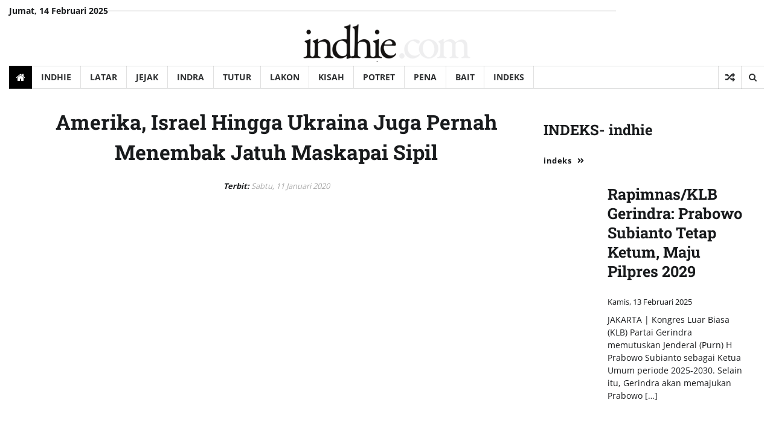

--- FILE ---
content_type: text/html; charset=utf-8
request_url: https://www.indhie.com/2020/01/11/amerika-israel-hingga-ukraina-juga-pernah-menembak-jatuh-maskapai-sipil/
body_size: 16705
content:
<!DOCTYPE html>
<html lang="en-US" xmlns:og="http://ogp.me/ns#" xmlns:fb="http://www.facebook.com/2008/fbml">
<head>
  <meta charset="UTF-8">
  <meta name="viewport" content="width=device-width, initial-scale=1">
  <link rel="profile" href="https://gmpg.org/xfn/11">
  <script data-ad-client="ca-pub-9906527145140884" async src="https://pagead2.googlesyndication.com/pagead/js/adsbygoogle.js"></script>
  <script async src="https://pagead2.googlesyndication.com/pagead/js/adsbygoogle.js?client=ca-pub-9906527145140884" crossorigin="anonymous"></script>
  <title></title>
  <style id='wp-emoji-styles-inline-css'>


        img.wp-smiley, img.emoji {
                display: inline !important;
                border: none !important;
                box-shadow: none !important;
                height: 1em !important;
                width: 1em !important;
                margin: 0 0.07em !important;
                vertical-align: -0.1em !important;
                background: none !important;
                padding: 0 !important;
        }
  </style>
  <style id='wp-block-library-theme-inline-css'>
  .wp-block-audio :where(figcaption){color:#555;font-size:13px;text-align:center}.is-dark-theme .wp-block-audio :where(figcaption){color:#ffffffa6}.wp-block-audio{margin:0 0 1em}.wp-block-code{border:1px solid #ccc;border-radius:4px;font-family:Menlo,Consolas,monaco,monospace;padding:.8em 1em}.wp-block-embed :where(figcaption){color:#555;font-size:13px;text-align:center}.is-dark-theme .wp-block-embed :where(figcaption){color:#ffffffa6}.wp-block-embed{margin:0 0 1em}.blocks-gallery-caption{color:#555;font-size:13px;text-align:center}.is-dark-theme .blocks-gallery-caption{color:#ffffffa6}:root :where(.wp-block-image figcaption){color:#555;font-size:13px;text-align:center}.is-dark-theme :root :where(.wp-block-image figcaption){color:#ffffffa6}.wp-block-image{margin:0 0 1em}.wp-block-pullquote{border-bottom:4px solid;border-top:4px solid;color:currentColor;margin-bottom:1.75em}.wp-block-pullquote cite,.wp-block-pullquote footer,.wp-block-pullquote__citation{color:currentColor;font-size:.8125em;font-style:normal;text-transform:uppercase}.wp-block-quote{border-left:.25em solid;margin:0 0 1.75em;padding-left:1em}.wp-block-quote cite,.wp-block-quote footer{color:currentColor;font-size:.8125em;font-style:normal;position:relative}.wp-block-quote.has-text-align-right{border-left:none;border-right:.25em solid;padding-left:0;padding-right:1em}.wp-block-quote.has-text-align-center{border:none;padding-left:0}.wp-block-quote.is-large,.wp-block-quote.is-style-large,.wp-block-quote.is-style-plain{border:none}.wp-block-search .wp-block-search__label{font-weight:700}.wp-block-search__button{border:1px solid #ccc;padding:.375em .625em}:where(.wp-block-group.has-background){padding:1.25em 2.375em}.wp-block-separator.has-css-opacity{opacity:.4}.wp-block-separator{border:none;border-bottom:2px solid;margin-left:auto;margin-right:auto}.wp-block-separator.has-alpha-channel-opacity{opacity:1}.wp-block-separator:not(.is-style-wide):not(.is-style-dots){width:100px}.wp-block-separator.has-background:not(.is-style-dots){border-bottom:none;height:1px}.wp-block-separator.has-background:not(.is-style-wide):not(.is-style-dots){height:2px}.wp-block-table{margin:0 0 1em}.wp-block-table td,.wp-block-table th{word-break:normal}.wp-block-table :where(figcaption){color:#555;font-size:13px;text-align:center}.is-dark-theme .wp-block-table :where(figcaption){color:#ffffffa6}.wp-block-video :where(figcaption){color:#555;font-size:13px;text-align:center}.is-dark-theme .wp-block-video :where(figcaption){color:#ffffffa6}.wp-block-video{margin:0 0 1em}:root :where(.wp-block-template-part.has-background){margin-bottom:0;margin-top:0;padding:1.25em 2.375em}
  </style>
  <style id='classic-theme-styles-inline-css'>
  /*! This file is auto-generated */
  .wp-block-button__link{color:#fff;background-color:#32373c;border-radius:9999px;box-shadow:none;text-decoration:none;padding:calc(.667em + 2px) calc(1.333em + 2px);font-size:1.125em}.wp-block-file__button{background:#32373c;color:#fff;text-decoration:none}
  </style>
  <style id='global-styles-inline-css'>
  :root{--wp--preset--aspect-ratio--square: 1;--wp--preset--aspect-ratio--4-3: 4/3;--wp--preset--aspect-ratio--3-4: 3/4;--wp--preset--aspect-ratio--3-2: 3/2;--wp--preset--aspect-ratio--2-3: 2/3;--wp--preset--aspect-ratio--16-9: 16/9;--wp--preset--aspect-ratio--9-16: 9/16;--wp--preset--color--black: #000000;--wp--preset--color--cyan-bluish-gray: #abb8c3;--wp--preset--color--white: #ffffff;--wp--preset--color--pale-pink: #f78da7;--wp--preset--color--vivid-red: #cf2e2e;--wp--preset--color--luminous-vivid-orange: #ff6900;--wp--preset--color--luminous-vivid-amber: #fcb900;--wp--preset--color--light-green-cyan: #7bdcb5;--wp--preset--color--vivid-green-cyan: #00d084;--wp--preset--color--pale-cyan-blue: #8ed1fc;--wp--preset--color--vivid-cyan-blue: #0693e3;--wp--preset--color--vivid-purple: #9b51e0;--wp--preset--gradient--vivid-cyan-blue-to-vivid-purple: linear-gradient(135deg,rgba(6,147,227,1) 0%,rgb(155,81,224) 100%);--wp--preset--gradient--light-green-cyan-to-vivid-green-cyan: linear-gradient(135deg,rgb(122,220,180) 0%,rgb(0,208,130) 100%);--wp--preset--gradient--luminous-vivid-amber-to-luminous-vivid-orange: linear-gradient(135deg,rgba(252,185,0,1) 0%,rgba(255,105,0,1) 100%);--wp--preset--gradient--luminous-vivid-orange-to-vivid-red: linear-gradient(135deg,rgba(255,105,0,1) 0%,rgb(207,46,46) 100%);--wp--preset--gradient--very-light-gray-to-cyan-bluish-gray: linear-gradient(135deg,rgb(238,238,238) 0%,rgb(169,184,195) 100%);--wp--preset--gradient--cool-to-warm-spectrum: linear-gradient(135deg,rgb(74,234,220) 0%,rgb(151,120,209) 20%,rgb(207,42,186) 40%,rgb(238,44,130) 60%,rgb(251,105,98) 80%,rgb(254,248,76) 100%);--wp--preset--gradient--blush-light-purple: linear-gradient(135deg,rgb(255,206,236) 0%,rgb(152,150,240) 100%);--wp--preset--gradient--blush-bordeaux: linear-gradient(135deg,rgb(254,205,165) 0%,rgb(254,45,45) 50%,rgb(107,0,62) 100%);--wp--preset--gradient--luminous-dusk: linear-gradient(135deg,rgb(255,203,112) 0%,rgb(199,81,192) 50%,rgb(65,88,208) 100%);--wp--preset--gradient--pale-ocean: linear-gradient(135deg,rgb(255,245,203) 0%,rgb(182,227,212) 50%,rgb(51,167,181) 100%);--wp--preset--gradient--electric-grass: linear-gradient(135deg,rgb(202,248,128) 0%,rgb(113,206,126) 100%);--wp--preset--gradient--midnight: linear-gradient(135deg,rgb(2,3,129) 0%,rgb(40,116,252) 100%);--wp--preset--font-size--small: 12px;--wp--preset--font-size--medium: 20px;--wp--preset--font-size--large: 36px;--wp--preset--font-size--x-large: 42px;--wp--preset--font-size--regular: 16px;--wp--preset--font-size--larger: 36px;--wp--preset--font-size--huge: 48px;--wp--preset--spacing--20: 0.44rem;--wp--preset--spacing--30: 0.67rem;--wp--preset--spacing--40: 1rem;--wp--preset--spacing--50: 1.5rem;--wp--preset--spacing--60: 2.25rem;--wp--preset--spacing--70: 3.38rem;--wp--preset--spacing--80: 5.06rem;--wp--preset--shadow--natural: 6px 6px 9px rgba(0, 0, 0, 0.2);--wp--preset--shadow--deep: 12px 12px 50px rgba(0, 0, 0, 0.4);--wp--preset--shadow--sharp: 6px 6px 0px rgba(0, 0, 0, 0.2);--wp--preset--shadow--outlined: 6px 6px 0px -3px rgba(255, 255, 255, 1), 6px 6px rgba(0, 0, 0, 1);--wp--preset--shadow--crisp: 6px 6px 0px rgba(0, 0, 0, 1);}:where(.is-layout-flex){gap: 0.5em;}:where(.is-layout-grid){gap: 0.5em;}body .is-layout-flex{display: flex;}.is-layout-flex{flex-wrap: wrap;align-items: center;}.is-layout-flex > :is(*, div){margin: 0;}body .is-layout-grid{display: grid;}.is-layout-grid > :is(*, div){margin: 0;}:where(.wp-block-columns.is-layout-flex){gap: 2em;}:where(.wp-block-columns.is-layout-grid){gap: 2em;}:where(.wp-block-post-template.is-layout-flex){gap: 1.25em;}:where(.wp-block-post-template.is-layout-grid){gap: 1.25em;}.has-black-color{color: var(--wp--preset--color--black) !important;}.has-cyan-bluish-gray-color{color: var(--wp--preset--color--cyan-bluish-gray) !important;}.has-white-color{color: var(--wp--preset--color--white) !important;}.has-pale-pink-color{color: var(--wp--preset--color--pale-pink) !important;}.has-vivid-red-color{color: var(--wp--preset--color--vivid-red) !important;}.has-luminous-vivid-orange-color{color: var(--wp--preset--color--luminous-vivid-orange) !important;}.has-luminous-vivid-amber-color{color: var(--wp--preset--color--luminous-vivid-amber) !important;}.has-light-green-cyan-color{color: var(--wp--preset--color--light-green-cyan) !important;}.has-vivid-green-cyan-color{color: var(--wp--preset--color--vivid-green-cyan) !important;}.has-pale-cyan-blue-color{color: var(--wp--preset--color--pale-cyan-blue) !important;}.has-vivid-cyan-blue-color{color: var(--wp--preset--color--vivid-cyan-blue) !important;}.has-vivid-purple-color{color: var(--wp--preset--color--vivid-purple) !important;}.has-black-background-color{background-color: var(--wp--preset--color--black) !important;}.has-cyan-bluish-gray-background-color{background-color: var(--wp--preset--color--cyan-bluish-gray) !important;}.has-white-background-color{background-color: var(--wp--preset--color--white) !important;}.has-pale-pink-background-color{background-color: var(--wp--preset--color--pale-pink) !important;}.has-vivid-red-background-color{background-color: var(--wp--preset--color--vivid-red) !important;}.has-luminous-vivid-orange-background-color{background-color: var(--wp--preset--color--luminous-vivid-orange) !important;}.has-luminous-vivid-amber-background-color{background-color: var(--wp--preset--color--luminous-vivid-amber) !important;}.has-light-green-cyan-background-color{background-color: var(--wp--preset--color--light-green-cyan) !important;}.has-vivid-green-cyan-background-color{background-color: var(--wp--preset--color--vivid-green-cyan) !important;}.has-pale-cyan-blue-background-color{background-color: var(--wp--preset--color--pale-cyan-blue) !important;}.has-vivid-cyan-blue-background-color{background-color: var(--wp--preset--color--vivid-cyan-blue) !important;}.has-vivid-purple-background-color{background-color: var(--wp--preset--color--vivid-purple) !important;}.has-black-border-color{border-color: var(--wp--preset--color--black) !important;}.has-cyan-bluish-gray-border-color{border-color: var(--wp--preset--color--cyan-bluish-gray) !important;}.has-white-border-color{border-color: var(--wp--preset--color--white) !important;}.has-pale-pink-border-color{border-color: var(--wp--preset--color--pale-pink) !important;}.has-vivid-red-border-color{border-color: var(--wp--preset--color--vivid-red) !important;}.has-luminous-vivid-orange-border-color{border-color: var(--wp--preset--color--luminous-vivid-orange) !important;}.has-luminous-vivid-amber-border-color{border-color: var(--wp--preset--color--luminous-vivid-amber) !important;}.has-light-green-cyan-border-color{border-color: var(--wp--preset--color--light-green-cyan) !important;}.has-vivid-green-cyan-border-color{border-color: var(--wp--preset--color--vivid-green-cyan) !important;}.has-pale-cyan-blue-border-color{border-color: var(--wp--preset--color--pale-cyan-blue) !important;}.has-vivid-cyan-blue-border-color{border-color: var(--wp--preset--color--vivid-cyan-blue) !important;}.has-vivid-purple-border-color{border-color: var(--wp--preset--color--vivid-purple) !important;}.has-vivid-cyan-blue-to-vivid-purple-gradient-background{background: var(--wp--preset--gradient--vivid-cyan-blue-to-vivid-purple) !important;}.has-light-green-cyan-to-vivid-green-cyan-gradient-background{background: var(--wp--preset--gradient--light-green-cyan-to-vivid-green-cyan) !important;}.has-luminous-vivid-amber-to-luminous-vivid-orange-gradient-background{background: var(--wp--preset--gradient--luminous-vivid-amber-to-luminous-vivid-orange) !important;}.has-luminous-vivid-orange-to-vivid-red-gradient-background{background: var(--wp--preset--gradient--luminous-vivid-orange-to-vivid-red) !important;}.has-very-light-gray-to-cyan-bluish-gray-gradient-background{background: var(--wp--preset--gradient--very-light-gray-to-cyan-bluish-gray) !important;}.has-cool-to-warm-spectrum-gradient-background{background: var(--wp--preset--gradient--cool-to-warm-spectrum) !important;}.has-blush-light-purple-gradient-background{background: var(--wp--preset--gradient--blush-light-purple) !important;}.has-blush-bordeaux-gradient-background{background: var(--wp--preset--gradient--blush-bordeaux) !important;}.has-luminous-dusk-gradient-background{background: var(--wp--preset--gradient--luminous-dusk) !important;}.has-pale-ocean-gradient-background{background: var(--wp--preset--gradient--pale-ocean) !important;}.has-electric-grass-gradient-background{background: var(--wp--preset--gradient--electric-grass) !important;}.has-midnight-gradient-background{background: var(--wp--preset--gradient--midnight) !important;}.has-small-font-size{font-size: var(--wp--preset--font-size--small) !important;}.has-medium-font-size{font-size: var(--wp--preset--font-size--medium) !important;}.has-large-font-size{font-size: var(--wp--preset--font-size--large) !important;}.has-x-large-font-size{font-size: var(--wp--preset--font-size--x-large) !important;}
  :where(.wp-block-post-template.is-layout-flex){gap: 1.25em;}:where(.wp-block-post-template.is-layout-grid){gap: 1.25em;}
  :where(.wp-block-columns.is-layout-flex){gap: 2em;}:where(.wp-block-columns.is-layout-grid){gap: 2em;}
  :root :where(.wp-block-pullquote){font-size: 1.5em;line-height: 1.6;}
  </style>
  <style id='tptn-style-left-thumbs-inline-css'>

                        .tptn-left-thumbs a {
                                width: 100px;
                                height: 75px;
                                text-decoration: none;
                        }
                        .tptn-left-thumbs img {
                                width: 100px;
                                max-height: 75px;
                                margin: auto;
                        }
                        .tptn-left-thumbs .tptn_title {
                                width: 100%;
                        }
                        
  </style>
  <style type="text/css">
  .tptn_posts_list_widget {
        padding: 10px;
  }

  .tptn_posts_list_widget h3.widget-title, .tptn_posts_list_widget h2.widget-title {
        margin-bottom: 10px;
  }
  </style>
  <style type="text/css" id="breadcrumb-trail-css">
  .trail-items li:not(:last-child):after {content: "/";}
  </style>
  <style type="text/css">

                /* Site title */
                .site-title a{
                        color: #333333;
                }
                /* End Site title */

                /*Typography CSS*/

                
                
                
                
                        :root {
                                --font-body: Roboto Slab, serif;
                        }

                
        /*End Typography CSS*/

  </style>
  <style>
  #carousel-3987 .slick-prev:before, #carousel-3987 .slick-next:before { color:  !important;}#carousel-3987 .slick-slide { margin: 2px ; } #carousel-3987 .rpc-title { color: ; } #carousel-3987 .rpc-content { color: ; } #carousel-3987 .rpc-date { background-color: ; } #carousel-3987 .rpc-date { color: ; } #carousel-3987 .rpc-overlay { background-color: ; } #carousel-3987 .carousel-style9 { border-top-color: ; } #carousel-3987 .carousel-style9 .button:before { background-color: ; } #carousel-3987 .rpc-box { box-shadow: ; } #carousel-3987 .rpc-bg { background-color: ; } #carousel-3987 .rpc-title-bg { background-color: ; } #carousel-3987 .rpc-box { border: 4px solid #ffffff; } #carousel-3987 .fixed-height-image { height: ; } #carousel-3987 .style4 { padding: 10px; } #carousel-3987 .style6 { padding: 10px; } #carousel-3987 .slick-next:before { content: '\ \f0a9 '; } #carousel-3987 .slick-prev:before { content: '\ \f0a8'; }#carousel-3987 .rpc-title { font-family: 12; } #carousel-3987 .rpc-title { font-size: ; } #carousel-3987 .rpc-content { font-family: ; } #carousel-3987 .rpc-content { font-size: 12; } 
  </style>
  <style id='tptn-style-left-thumbs-widget_tptn_pop-2-inline-css'>

                        .tptn-left-thumbs a {
                                width: 100px;
                                height: 75px;
                                text-decoration: none;
                        }
                        .tptn-left-thumbs img {
                                width: 100px;
                                max-height: 75px;
                                margin: auto;
                        }
                        .tptn-left-thumbs .tptn_title {
                                width: 100%;
                        }
                        
                        .tptn_posts_widget-widget_tptn_pop-2 img.tptn_thumb {
                                width: 100px !important;
                                height: 75px !important;
                        }
                        
  </style>
</head>
<body>
  <div id="fb-root"></div>
  <script>
  (function(d, s, id) {
  var js, fjs = d.getElementsByTagName(s)[0];
  if (d.getElementById(id)) return;
  js = d.createElement(s); js.id = id;
  js.src = 'https://connect.facebook.net/en_US/sdk.js#xfbml=1&version=v3.0';
  fjs.parentNode.insertBefore(js, fjs);
  }(document, 'script', 'facebook-jssdk'));
  </script>
  <script src="https://apis.google.com/js/platform.js" async defer></script>
  <title>Amerika, Israel Hingga Ukraina Juga Pernah Menembak Jatuh Maskapai Sipil &#8211; www.indhie.com</title>
  <link rel='dns-prefetch' href='//static.addtoany.com'>
  <link rel="alternate" type="application/rss+xml" title="www.indhie.com &raquo; Feed" href="/feed/">
  <link rel="alternate" type="application/rss+xml" title="www.indhie.com &raquo; Comments Feed" href="/comments/feed/">
  <link rel="alternate" type="application/rss+xml" title="www.indhie.com &raquo; Amerika, Israel Hingga Ukraina Juga Pernah Menembak Jatuh Maskapai Sipil Comments Feed" href="/2020/01/11/amerika-israel-hingga-ukraina-juga-pernah-menembak-jatuh-maskapai-sipil/feed/">
  <meta property="og:title" content="Amerika, Israel Hingga Ukraina Juga Pernah Menembak Jatuh Maskapai Sipil">
  <meta property="og:description" content="Sejumlah negara pernah bersalah menembak maskapai sipil termasuk Amerika, Israel hingga Ukraina.">
  <meta property="og:type" content="article">
  <meta property="og:url" content="https://www.indhie.com/2020/01/11/amerika-israel-hingga-ukraina-juga-pernah-menembak-jatuh-maskapai-sipil/">
  <meta property="og:site_name" content="www.indhie.com">
  <meta property="og:image" content="https://www.indhie.com/wp-content/uploads/2020/01/ukraina-boeing-650x362.jpg">
  <meta property="fb:app_id" content="640361166439286">
  <meta property="fb:admins" content="100032141550905">
  <meta property="fb:pages" content="333633217530581">
  <meta property="og:image:width" content="650">
  <meta property="og:image:height" content="400">
  <meta property="og:image:type" content="image/jpeg">
  <meta name="twitter:card" content="summary_large_image">
  <meta name="twitter:site" content="@indhie_com">
  <meta name="twitter:creator" content="@indhie_com">
  <script>
  window._wpemojiSettings = {"baseUrl":"https:\/\/s.w.org\/images\/core\/emoji\/15.0.3\/72x72\/","ext":".png","svgUrl":"https:\/\/s.w.org\/images\/core\/emoji\/15.0.3\/svg\/","svgExt":".svg","source":{"concatemoji":"https:\/\/www.indhie.com\/wp-includes\/js\/wp-emoji-release.min.js?ver=6.6.2"}};
  /*! This file is auto-generated */
  !function(i,n){var o,s,e;function c(e){try{var t={supportTests:e,timestamp:(new Date).valueOf()};sessionStorage.setItem(o,JSON.stringify(t))}catch(e){}}function p(e,t,n){e.clearRect(0,0,e.canvas.width,e.canvas.height),e.fillText(t,0,0);var t=new Uint32Array(e.getImageData(0,0,e.canvas.width,e.canvas.height).data),r=(e.clearRect(0,0,e.canvas.width,e.canvas.height),e.fillText(n,0,0),new Uint32Array(e.getImageData(0,0,e.canvas.width,e.canvas.height).data));return t.every(function(e,t){return e===r[t]})}function u(e,t,n){switch(t){case"flag":return n(e,"\ud83c\udff3\ufe0f\u200d\u26a7\ufe0f","\ud83c\udff3\ufe0f\u200b\u26a7\ufe0f")?!1:!n(e,"\ud83c\uddfa\ud83c\uddf3","\ud83c\uddfa\u200b\ud83c\uddf3")&&!n(e,"\ud83c\udff4\udb40\udc67\udb40\udc62\udb40\udc65\udb40\udc6e\udb40\udc67\udb40\udc7f","\ud83c\udff4\u200b\udb40\udc67\u200b\udb40\udc62\u200b\udb40\udc65\u200b\udb40\udc6e\u200b\udb40\udc67\u200b\udb40\udc7f");case"emoji":return!n(e,"\ud83d\udc26\u200d\u2b1b","\ud83d\udc26\u200b\u2b1b")}return!1}function f(e,t,n){var r="undefined"!=typeof WorkerGlobalScope&&self instanceof WorkerGlobalScope?new OffscreenCanvas(300,150):i.createElement("canvas"),a=r.getContext("2d",{willReadFrequently:!0}),o=(a.textBaseline="top",a.font="600 32px Arial",{});return e.forEach(function(e){o[e]=t(a,e,n)}),o}function t(e){var t=i.createElement("script");t.src=e,t.defer=!0,i.head.appendChild(t)}"undefined"!=typeof Promise&&(o="wpEmojiSettingsSupports",s=["flag","emoji"],n.supports={everything:!0,everythingExceptFlag:!0},e=new Promise(function(e){i.addEventListener("DOMContentLoaded",e,{once:!0})}),new Promise(function(t){var n=function(){try{var e=JSON.parse(sessionStorage.getItem(o));if("object"==typeof e&&"number"==typeof e.timestamp&&(new Date).valueOf()<e.timestamp+604800&&"object"==typeof e.supportTests)return e.supportTests}catch(e){}return null}();if(!n){if("undefined"!=typeof Worker&&"undefined"!=typeof OffscreenCanvas&&"undefined"!=typeof URL&&URL.createObjectURL&&"undefined"!=typeof Blob)try{var e="postMessage("+f.toString()+"("+[JSON.stringify(s),u.toString(),p.toString()].join(",")+"));",r=new Blob([e],{type:"text/javascript"}),a=new Worker(URL.createObjectURL(r),{name:"wpTestEmojiSupports"});return void(a.onmessage=function(e){c(n=e.data),a.terminate(),t(n)})}catch(e){}c(n=f(s,u,p))}t(n)}).then(function(e){for(var t in e)n.supports[t]=e[t],n.supports.everything=n.supports.everything&&n.supports[t],"flag"!==t&&(n.supports.everythingExceptFlag=n.supports.everythingExceptFlag&&n.supports[t]);n.supports.everythingExceptFlag=n.supports.everythingExceptFlag&&!n.supports.flag,n.DOMReady=!1,n.readyCallback=function(){n.DOMReady=!0}}).then(function(){return e}).then(function(){var e;n.supports.everything||(n.readyCallback(),(e=n.source||{}).concatemoji?t(e.concatemoji):e.wpemoji&&e.twemoji&&(t(e.twemoji),t(e.wpemoji)))}))}((window,document),window._wpemojiSettings);
  </script>
  <link rel='stylesheet' id='wp-block-library-css' href='/wp-includes/css/dist/block-library/style.min.css?ver=6.6.2' media='all'>
  <link rel='stylesheet' id='tptn-style-left-thumbs-css' href='/wp-content/plugins/top-10/css/left-thumbs.min.css?ver=4.0.3' media='all'>
  <link rel='stylesheet' id='classy-news-fonts-css' href='/wp-content/fonts/c7d4631866ae40c231344d1a86caa229.css' media='all'>
  <link rel='stylesheet' id='classy-news-slick-style-css' href='/wp-content/themes/indhie-news/assets/css/slick.min.css?ver=1.8.0' media='all'>
  <link rel='stylesheet' id='classy-news-fontawesome-style-css' href='/wp-content/themes/indhie-news/assets/css/fontawesome.min.css?ver=1.8.0' media='all'>
  <link rel='stylesheet' id='classy-news-endless-river-style-css' href='/wp-content/themes/indhie-news/assets/css/endless-river.min.css?ver=1.8.0' media='all'>
  <link rel='stylesheet' id='classy-news-blocks-style-css' href='/wp-content/themes/indhie-news/assets/css/blocks.min.css?ver=6.6.2' media='all'>
  <link rel='stylesheet' id='classy-news-style-css' href='/wp-content/themes/indhie-news/style.css?ver=1.1.0' media='all'>
  <link rel='stylesheet' id='addtoany-css' href='/wp-content/plugins/add-to-any/addtoany.min.css?ver=1.16' media='all'>
  <script id="addtoany-core-js-before">
  window.a2a_config=window.a2a_config||{};a2a_config.callbacks=[];a2a_config.overlays=[];a2a_config.templates={};
  </script>
  <script defer src="https://static.addtoany.com/menu/page.js" id="addtoany-core-js"></script>
  <script src="/wp-includes/js/jquery/jquery.min.js?ver=3.7.1" id="jquery-core-js"></script>
  <script src="/wp-includes/js/jquery/jquery-migrate.min.js?ver=3.4.1" id="jquery-migrate-js"></script>
  <script defer src="/wp-content/plugins/add-to-any/addtoany.min.js?ver=1.1" id="addtoany-jquery-js"></script>
  <link rel="https://api.w.org/" href="/wp-json/">
  <link rel="alternate" title="JSON" type="application/json" href="/wp-json/wp/v2/posts/3391">
  <link rel="EditURI" type="application/rsd+xml" title="RSD" href="/xmlrpc.php?rsd">
  <link rel="canonical" href="/2020/01/11/amerika-israel-hingga-ukraina-juga-pernah-menembak-jatuh-maskapai-sipil/">
  <link rel='shortlink' href='/?p=3391'>
  <link rel="alternate" title="oEmbed (JSON)" type="application/json+oembed" href="/wp-json/oembed/1.0/embed?url=https%3A%2F%2Fwww.indhie.com%2F2020%2F01%2F11%2Famerika-israel-hingga-ukraina-juga-pernah-menembak-jatuh-maskapai-sipil%2F">
  <link rel="alternate" title="oEmbed (XML)" type="text/xml+oembed" href="/wp-json/oembed/1.0/embed?url=https%3A%2F%2Fwww.indhie.com%2F2020%2F01%2F11%2Famerika-israel-hingga-ukraina-juga-pernah-menembak-jatuh-maskapai-sipil%2F&#038;format=xml">
  <link rel="pingback" href="/xmlrpc.php">
  <link rel="icon" href="/wp-content/uploads/2023/05/cropped-indhie-icon-32x32.png" sizes="32x32">
  <link rel="icon" href="/wp-content/uploads/2023/05/cropped-indhie-icon-192x192.png" sizes="192x192">
  <link rel="apple-touch-icon" href="/wp-content/uploads/2023/05/cropped-indhie-icon-180x180.png">
  <meta name="msapplication-TileImage" content="https://www.indhie.com/wp-content/uploads/2023/05/cropped-indhie-icon-270x270.png">
  <div id="page" class="site">
    <a class="skip-link screen-reader-text" href="#primary-content">Skip to content</a>
    <div id="loader">
      <div class="loader-container">
        <div id="preloader">
          <div class="pre-loader-5"></div>
        </div>
      </div>
    </div>
    <header id="masthead" class="site-header">
      <div class="top-header">
        <div class="theme-wrapper">
          <div class="top-header-wrap">
            <div class="left-side">
              <div class="top-info">
                Jumat, 14 Februari 2025
              </div>
            </div>
            <div class="right-side">
              <div class="social-icons">
                <div class="menu-atas-container">
                  <ul id="menu-atas" class="menu social-links">
                    <li id="menu-item-122" class="menu-item menu-item-type-post_type menu-item-object-page menu-item-122">
                      <a href="/redaksi/"><span class="screen-reader-text">Dapur</span></a>
                    </li>
                    <li id="menu-item-120" class="menu-item menu-item-type-post_type menu-item-object-page menu-item-120">
                      <a href="/usaha/"><span class="screen-reader-text">Usaha</span></a>
                    </li>
                    <li id="menu-item-121" class="menu-item menu-item-type-post_type menu-item-object-page menu-item-121">
                      <a href="/donasi/"><span class="screen-reader-text">Donasi</span></a>
                    </li>
                    <li id="menu-item-119" class="menu-item menu-item-type-post_type menu-item-object-page menu-item-119">
                      <a href="/tentang-indhie/"><span class="screen-reader-text">indhie | catatannami</span></a>
                    </li>
                    <li id="menu-item-505" class="menu-item menu-item-type-post_type menu-item-object-page menu-item-505">
                      <a href="/kirim-info/"><span class="screen-reader-text">Kirim Info</span></a>
                    </li>
                    <li id="menu-item-1236" class="menu-item menu-item-type-post_type menu-item-object-page menu-item-privacy-policy menu-item-1236">
                      <a rel="privacy-policy" href="/privacy-policy/"><span class="screen-reader-text">Privacy Policy</span></a>
                    </li>
                    <li id="menu-item-8892" class="menu-item menu-item-type-custom menu-item-object-custom menu-item-8892">
                      <a href="/wp-login.php"><span class="screen-reader-text">Masuk</span></a>
                    </li>
                  </ul>
                </div>
              </div>
            </div>
          </div>
        </div>
      </div>
      <div class="middle-header">
        <div class="theme-wrapper">
          <div class="middle-header-wrap no-header-left-sidebar no-header-right-sidebar" style="background-image: url('')">
            <div class="site-branding">
              <div class="site-logo">
                <a href="/" class="custom-logo-link" rel="home"><img width="287" height="68" src="/wp-content/uploads/2023/09/cropped-cropped-logo-indhie.png" class="custom-logo" alt="www.indhie.com" decoding="async"></a>
              </div>
            </div>
          </div>
        </div>
      </div>
      <div class="header-outer-wrapper">
        <div class="adore-header">
          <div class="theme-wrapper">
            <div class="header-wrapper">
              <div class="header-nav-search">
                <div class="header-navigation">
                  <span class="classy-home-icon"><a href="/"><i class="fa fa-home" aria-hidden="true"></i></a></span>
                  <nav id="site-navigation" class="main-navigation">
                    <button class="menu-toggle" aria-controls="primary-menu" aria-expanded="false"><span></span> <span></span> <span></span></button>
                    <div class="menu-utama-container">
                      <ul id="primary-menu" class="menu">
                        <li id="menu-item-375" class="menu-item menu-item-type-custom menu-item-object-custom menu-item-home menu-item-375">
                          <a href="/">INDHIE</a>
                        </li>
                        <li id="menu-item-22" class="menu-item menu-item-type-taxonomy menu-item-object-category menu-item-22">
                          <a href="/rubrik/latar/">LATAR</a>
                        </li>
                        <li id="menu-item-24" class="menu-item menu-item-type-taxonomy menu-item-object-category menu-item-24">
                          <a href="/rubrik/jejak/">JEJAK</a>
                        </li>
                        <li id="menu-item-23" class="menu-item menu-item-type-taxonomy menu-item-object-category menu-item-23">
                          <a href="/rubrik/indra/">INDRA</a>
                        </li>
                        <li id="menu-item-27" class="menu-item menu-item-type-taxonomy menu-item-object-category menu-item-27">
                          <a href="/rubrik/tutur/">TUTUR</a>
                        </li>
                        <li id="menu-item-198" class="menu-item menu-item-type-taxonomy menu-item-object-category menu-item-198">
                          <a href="/rubrik/lakon/">LAKON</a>
                        </li>
                        <li id="menu-item-25" class="menu-item menu-item-type-taxonomy menu-item-object-category menu-item-25">
                          <a href="/rubrik/kisah/">KISAH</a>
                        </li>
                        <li id="menu-item-268" class="menu-item menu-item-type-taxonomy menu-item-object-category current-post-ancestor current-menu-parent current-post-parent menu-item-268">
                          <a href="/rubrik/potret/">POTRET</a>
                        </li>
                        <li id="menu-item-124" class="menu-item menu-item-type-taxonomy menu-item-object-category menu-item-124">
                          <a href="/rubrik/pena/">PENA</a>
                        </li>
                        <li id="menu-item-664" class="menu-item menu-item-type-taxonomy menu-item-object-category menu-item-664">
                          <a href="/rubrik/bait/">BAIT</a>
                        </li>
                        <li id="menu-item-21" class="menu-item menu-item-type-taxonomy menu-item-object-category current-post-ancestor current-menu-parent current-post-parent menu-item-21">
                          <a href="/rubrik/peristiwa/">INDEKS</a>
                        </li>
                      </ul>
                    </div>
                  </nav>
                </div>
                <div class="header-end">
                  <div class="display-random-post">
                    <a href="/2022/12/10/kejati-sumut-juara-1-kategori-pengawasan-dan-pengendalian-yang-efektif/" title="View Random Post"><i class="fas fa-random"></i></a>
                  </div>
                  <div class="navigation-search">
                    <div class="navigation-search-wrap">
                      <a href="#" title="Search" class="navigation-search-icon"><i class="fa fa-search"></i></a>
                      <div class="navigation-search-form">
                        <form role="search" method="get" class="search-form" action="https://www.indhie.com/">
                          <label><span class="screen-reader-text">Search for:</span> <input type="search" class="search-field" placeholder="Search &hellip;" value="" name="s"></label> <input type="submit" class="search-submit" value="Search">
                        </form>
                      </div>
                    </div>
                  </div>
                </div>
              </div>
            </div>
          </div>
        </div>
      </div>
    </header>
    <div id="primary-content" class="primary-content">
      <div id="content" class="site-content theme-wrapper">
        <div class="theme-wrap">
          <main id="primary" class="site-main">
            <article id="post-3391" class="post-3391 post type-post status-publish format-standard has-post-thumbnail hentry category-peristiwa category-potret tag-potret tag-amerika-serikat tag-boeing tag-iran tag-penembakan-pesawat tag-rudal tag-ukraina">
              <header class="entry-header">
                <h1 class="entry-title">Amerika, Israel Hingga Ukraina Juga Pernah Menembak Jatuh Maskapai Sipil</h1>
              </header>
              <div class="secondary-title"></div>
              <div class="entry-meta">
                <span class="posted-on">Terbit: <a href="/2020/01/11/amerika-israel-hingga-ukraina-juga-pernah-menembak-jatuh-maskapai-sipil/" rel="bookmark"><time class="entry-date published" datetime="2020-01-11T19:53:42+07:00">Sabtu, 11 Januari 2020</time><time class="updated" datetime="2020-01-14T07:54:31+07:00">Selasa, 14 Januari 2020</time></a></span>
              </div>
              <div class="post-thumbnail"><img width="800" height="445" src="/wp-content/uploads/2020/01/ukraina-boeing.jpg" class="attachment-post-thumbnail size-post-thumbnail wp-post-image" alt="" decoding="async" fetchpriority="high" srcset="/wp-content/uploads/2020/01/ukraina-boeing.jpg 800w, /wp-content/uploads/2020/01/ukraina-boeing-650x362.jpg 650w, /wp-content/uploads/2020/01/ukraina-boeing-768x427.jpg 768w" sizes="(max-width: 800px) 100vw, 800px"></div>
              <div class="wp-caption-text">
                Ilustrasi Pesawat Boeing 737 milik Ukraina Airlines [foto: Rafal Pruszkowski/airplane-pictures]
              </div>
              <div class="entry-content">
                <div class="addtoany_share_save_container addtoany_content addtoany_content_top">
                  <div class="a2a_kit a2a_kit_size_32 addtoany_list" data-a2a-url="https://www.indhie.com/2020/01/11/amerika-israel-hingga-ukraina-juga-pernah-menembak-jatuh-maskapai-sipil/" data-a2a-title="Amerika, Israel Hingga Ukraina Juga Pernah Menembak Jatuh Maskapai Sipil"></div>
                </div>
                <p><strong>OTORITAS</strong> Iran sudah mengakui kesalahan karena menembak maskapai sipil Boeing 737-800 milik Ukraina Airlaines pada Rabu (8/1/2020) kemarin. Iran menyatakan penyesalan, melakukan penyelidikan dan berjanji akan membayar kompensasi kepada keluarga korban. Namun, kesalahan ini ternyata bukan hanya pernah dilakukan Iran.</p>
                <p>Sejarah mewartakan beberapa peristiwa di dunia yang memerlihatkan pengeboman misil terhadap maskapai sipil dilakukan oleh beberapa negara di dunia, termasuk Amerika Serikat, Israel dan Ukraina sendiri. Berikut di antaranya.</p>
                <p><strong>&#8211; 17 Juli 2014 | Ukraina-Rusia</strong><br>
                Maskapai Malaysia Airlines MH17 ditembak jatuh di wilayah Ukraina timur pada 17 Juli 2014. Seluruh 238 penumpang dan 15 kru pesawat tewas. Puing-puing pesawat ditemukan di Donestk Oblast, Ukraina sekitar 40 km dari perbatasan dengan Rusia. Pesawat ini sedang menjalani rute Kuala Lumpur-Amsterdam. Penembakan terjadi di tengah konflik Ukraina-Rusia (pemberontak Ukraina yang Pro Rusia) dalam pertempuran Shakhtarsk. Hingga kini, kedua pihak tidak ada yang mengaku bertanggung jawab dan saling tuding.</p>
                <p></p>
                <figure id="attachment_3392" aria-describedby="caption-attachment-3392" style="width: 800px" class="wp-caption aligncenter">
                  <img decoding="async" class="size-full wp-image-3392" src="/wp-content/uploads/2020/01/Malaysia-Airlines-MH17.jpg" alt="" width="800" height="449" srcset="/wp-content/uploads/2020/01/Malaysia-Airlines-MH17.jpg 800w, /wp-content/uploads/2020/01/Malaysia-Airlines-MH17-650x365.jpg 650w, /wp-content/uploads/2020/01/Malaysia-Airlines-MH17-768x431.jpg 768w, /wp-content/uploads/2020/01/Malaysia-Airlines-MH17-678x381.jpg 678w" sizes="(max-width: 800px) 100vw, 800px">
                  <figcaption id="caption-attachment-3392" class="wp-caption-text">
                    Pesawat Malaysia Airlines MH17 yang ditembak pada 17 Juli 2014 di wilayah Ukraina. Baik Ukraina maupun pemberontak pro Rusia, tidak ada yang mengaku. [foto: net]
                  </figcaption>
                </figure>
                <script async src="//pagead2.googlesyndication.com/pagead/js/adsbygoogle.js"></script><br>
                <ins class="adsbygoogle" style="display: block; text-align: center;" data-ad-layout="in-article" data-ad-format="fluid" data-ad-client="ca-pub-9906527145140884" data-ad-slot="6100349705"></ins><br>
                <script>


                (adsbygoogle = window.adsbygoogle || []).push({});
                </script>
                <p></p>
                <hr>
                <p><strong><span style="color: #ff0000;">BACA JUGA:</span></strong></p>
                <ul>
                  <li>
                    <a href="/peristiwa/mengaku-salah-presiden-iran-nyatakan-penyesalan-mendalam/"><span style="color: #0000ff;"><em><strong>Mengaku Salah, Presiden Iran Nyatakan Penyesalan Mendalam</strong></em></span></a>
                  </li>
                  <li>
                    <a href="/peristiwa/presiden-ukraina-tuntut-permintaan-maaf-resmi-dari-iran/"><span style="color: #0000ff;"><em><strong>Presiden Ukraina Tuntut Permintaan Maaf Resmi dari Iran</strong></em></span></a>
                  </li>
                  <li><span style="color: #0000ff;"><strong><em><a style="color: #0000ff;" href="/peristiwa/iran-akui-tembak-pesawat-ukraina-ini-statemen-militer-iran/">Iran Akui Tembak Pesawat Ukraina, Ini Statemen Militer Iran</a></em></strong></span></li>
                  <li><span style="color: #0000ff;"><a style="color: #0000ff;" href="/peristiwa/pesawat-boeing-milik-ukraina-jatuh-di-iran-176-orang-tewas/"><em><strong>Pesawat Boeing Milik Ukraina Jatuh di Iran, 176 Orang Tewas</strong></em></a></span></li>
                </ul>
                <hr>
                <p>&nbsp;</p>
                <p><strong>&#8211; 4 Oktober 2001 | Ukraina</strong><br>
                Siberia Airlines Flight 1812 ditembak jatuh oleh Angkatan Udara Ukraina di atas Laut Hitam pada 4 Oktober 2001, dalam perjalanan dari Tel Aviv, Israel ke Novosibirsk, Rusia. Pesawat Tupolev Tu-154 itu mengangkut sekitar 66 penumpang dan 12 awak, dan dilaporkan tidak ada yang selamat. Kecelakaan itu terjadi pada saat peluncuran rudal tempur selama latihan pertahanan udara militer Ukraina-Rusia bersama. Ukraina mengaku, rudal S-200 milik militer mereka mungkin menyebabkan kecelakaan itu. Ukraina akhirnya membayar US$15 juta untuk anggota keluarga.</p>
                <p></p>
                <figure id="attachment_3393" aria-describedby="caption-attachment-3393" style="width: 800px" class="wp-caption aligncenter">
                  <img decoding="async" class="size-full wp-image-3393" src="/wp-content/uploads/2020/01/Siberia-Airlines-Flight-1812.jpg" alt="" width="800" height="534" srcset="/wp-content/uploads/2020/01/Siberia-Airlines-Flight-1812.jpg 800w, /wp-content/uploads/2020/01/Siberia-Airlines-Flight-1812-650x434.jpg 650w, /wp-content/uploads/2020/01/Siberia-Airlines-Flight-1812-768x513.jpg 768w" sizes="(max-width: 800px) 100vw, 800px">
                  <figcaption id="caption-attachment-3393" class="wp-caption-text">
                    Pesawat Siberia Airlines yang sejenis dengan Tupolev Tu-154 yang ditembak jatuh ditembak jatuh oleh Angkatan Udara Ukraina di atas Laut Hitam pada 4 Oktober 2001. [foto: airliners.net]
                  </figcaption>
                </figure><strong>&#8211; 3 Juli 1988 | Amerika</strong><br>
                Pesawat Airbus A300 Flight 655 milik Iran Air ditembak jatuh pada 3 Juli 1988 oleh rudal SM-2MR yang ditembakkan dari USS Vincennes, Angkatan Laut Amerika Serikat (AS). Sebanyak 290 orang penumpang dan kru pesawat, tewas. Pesawat sipil Iran itu ditembak di atas perairan teritorial Iran di Teluk Persia, tak lama setelah meninggalkan Bandar Udara Internasional Bandar Abbas, Iran. Presiden AS, Ronald Reagen, menulis surat penyesalan mendalam kepada pemerintah Iran. AS membayar US$61,8 Juta ke keluarga korban.
                <p></p>
                <p></p>
                <figure id="attachment_3394" aria-describedby="caption-attachment-3394" style="width: 800px" class="wp-caption aligncenter">
                  <img loading="lazy" decoding="async" class="size-full wp-image-3394" src="/wp-content/uploads/2020/01/Airbus-A300-Iran-Air.jpg" alt="" width="800" height="475" srcset="/wp-content/uploads/2020/01/Airbus-A300-Iran-Air.jpg 800w, /wp-content/uploads/2020/01/Airbus-A300-Iran-Air-650x386.jpg 650w, /wp-content/uploads/2020/01/Airbus-A300-Iran-Air-768x456.jpg 768w" sizes="(max-width: 800px) 100vw, 800px">
                  <figcaption id="caption-attachment-3394" class="wp-caption-text">
                    Pesawat Airbus A300 milik Iran Air yang sejenis dengan maskapai Flight 655 Iran Air yang ditembak pada 3 Juli 1988 oleh rudal SM-2MR dari USS Vincennes, Angkatan Laut AS. [foto: airliner.net]
                  </figcaption>
                </figure><strong>&#8211; 21 Februari 1973 | Israel</strong><br>
                Pesawat Boeing 727-200 5A-DAH milik Libyan Arab Airlines ditembak jatuh oleh jet tempur Israel pada 21 Februari 1973. Rute pesawat ini dari Tripoli-Mesir dan melewati jalur Benghazi. Namun, pesawat ini memasuki wilayah udara di atas Semenanjung Sinai (saat itu ditempati oleh Israel), karena cuaca buruk. Dia dicegat oleh dua F-4 Israel Phantom II dan ditembak jatuh. Dari 113 orang yang ada di pesawat, hanya 5 yang selamat. Israel semula tidak mengaku bersalah. Namun akibat tekanan internasional dan kutukan dari AS, Israel akhirnya mengaku dan membayar kompensasi kepada keluarga korban.
                <p></p>
                <p></p>
                <figure id="attachment_3396" aria-describedby="caption-attachment-3396" style="width: 800px" class="wp-caption aligncenter">
                  <img loading="lazy" decoding="async" class="size-full wp-image-3396" src="/wp-content/uploads/2020/01/Libyan-Arab-Airlines-Boeing-727-5A-DAH-1.jpg" alt="" width="800" height="459" srcset="/wp-content/uploads/2020/01/Libyan-Arab-Airlines-Boeing-727-5A-DAH-1.jpg 800w, /wp-content/uploads/2020/01/Libyan-Arab-Airlines-Boeing-727-5A-DAH-1-650x373.jpg 650w, /wp-content/uploads/2020/01/Libyan-Arab-Airlines-Boeing-727-5A-DAH-1-768x441.jpg 768w" sizes="(max-width: 800px) 100vw, 800px">
                  <figcaption id="caption-attachment-3396" class="wp-caption-text">
                    Pesawat Boeing 727-200 milik Libyan Arab Airlines yang ditembak jatuh jet tempur Israel pada 21 Februari 1973. [foto: wikipedia]
                  </figcaption>
                </figure>Beberapa peristiwa lain penembakan maskapai sipil misalnya terjadi di wilayah Somalia dan Sakhalin, Russia. (*)
                <p></p>
                <div class="addtoany_share_save_container addtoany_content addtoany_content_bottom">
                  <div class="a2a_kit a2a_kit_size_32 addtoany_list" data-a2a-url="https://www.indhie.com/2020/01/11/amerika-israel-hingga-ukraina-juga-pernah-menembak-jatuh-maskapai-sipil/" data-a2a-title="Amerika, Israel Hingga Ukraina Juga Pernah Menembak Jatuh Maskapai Sipil"></div>
                </div>
                <div class='yarpp yarpp-related yarpp-related-website yarpp-template-list'>
                  <h3>BERITA/ARTIKEL TERKAIT:</h3>
                  <ul>
                    <li>
                      <a href="/2020/01/10/ain-al-asad-inilah-markas-militer-as-di-irak-yang-digempur-iran/" rel="bookmark" title="Ain Al-Asad, Inilah Markas Militer AS di Irak yang Digempur Iran">Ain Al-Asad, Inilah Markas Militer AS di Irak yang Digempur Iran</a>
                    </li>
                    <li>
                      <a href="/2020/01/08/pesawat-boeing-milik-ukraina-jatuh-di-iran-176-orang-tewas/" rel="bookmark" title="Pesawat Boeing Milik Ukraina Jatuh di Iran, 176 Orang Tewas">Pesawat Boeing Milik Ukraina Jatuh di Iran, 176 Orang Tewas</a>
                    </li>
                    <li>
                      <a href="/2020/01/09/amerika-tak-mampu-cegah-rudal-iran-sebagian-markas-militernya-di-irak-hancur/" rel="bookmark" title="Amerika Tak Mampu Cegah Rudal Iran, Sebagian Markas Militernya di Irak Hancur">Amerika Tak Mampu Cegah Rudal Iran, Sebagian Markas Militernya di Irak Hancur</a>
                    </li>
                    <li>
                      <a href="/2020/01/11/mengaku-salah-presiden-iran-nyatakan-penyesalan-mendalam/" rel="bookmark" title="Mengaku Salah, Presiden Iran Nyatakan Penyesalan Mendalam">Mengaku Salah, Presiden Iran Nyatakan Penyesalan Mendalam</a>
                    </li>
                  </ul>
                </div>
              </div>
              <footer class="entry-footer">
                <span class="tags-links">Tagged <a href="/tag/potret/" rel="tag">#potret</a>, <a href="/tag/amerika-serikat/" rel="tag">Amerika Serikat</a>, <a href="/tag/boeing/" rel="tag">Boeing</a>, <a href="/tag/iran/" rel="tag">Iran</a>, <a href="/tag/penembakan-pesawat/" rel="tag">penembakan pesawat</a>, <a href="/tag/rudal/" rel="tag">Rudal</a>, <a href="/tag/ukraina/" rel="tag">Ukraina</a></span>
              </footer>
            </article>
            <div class="related-posts">
              <h2>Baca Juga...</h2>
              <div class="theme-archive-layout grid-layout grid-column-3">
                <article id="post-4739" class="post-4739 post type-post status-publish format-standard has-post-thumbnail hentry category-peristiwa tag-erdogan tag-konflik-suriah tag-rusia tag-suriah tag-turki tag-vladimir-putin">
                  <div class="post-item post-grid">
                    <div class="post-item-image">
                      <div class="post-thumbnail"><img width="930" height="569" src="/wp-content/uploads/2020/03/erdogan-putin.jpg" class="attachment-post-thumbnail size-post-thumbnail wp-post-image" alt="" decoding="async" loading="lazy" srcset="/wp-content/uploads/2020/03/erdogan-putin.jpg 930w, /wp-content/uploads/2020/03/erdogan-putin-650x398.jpg 650w, /wp-content/uploads/2020/03/erdogan-putin-768x470.jpg 768w" sizes="(max-width: 930px) 100vw, 930px"></div>
                    </div>
                    <div class="post-item-content">
                      <div class="entry-cat no-bg">
                        <ul class="post-categories">
                          <li>
                            <a href="/rubrik/peristiwa/" rel="category tag">Peristiwa</a>
                          </li>
                        </ul>
                      </div>
                      <h2 class="entry-title"><a href="/2020/03/05/putin-dan-erdogan-bertemu-pascabentrok-di-idlib-suriah/" rel="bookmark">Putin dan Erdogan Bertemu Pascabentrok di Idlib, Suriah</a></h2>
                      <ul class="entry-meta">
                        <li class="post-date">Kamis, 5 Maret 2020</li>
                      </ul>
                      <div class="post-content"></div>
                    </div>
                  </div>
                </article>
                <article id="post-6426" class="post-6426 post type-post status-publish format-standard has-post-thumbnail hentry category-peristiwa tag-edy-rahmayadi tag-gubsu tag-pancasila">
                  <div class="post-item post-grid">
                    <div class="post-item-image">
                      <div class="post-thumbnail"><img width="930" height="550" src="/wp-content/uploads/2021/06/edy-pancasila.jpg" class="attachment-post-thumbnail size-post-thumbnail wp-post-image" alt="" decoding="async" loading="lazy" srcset="/wp-content/uploads/2021/06/edy-pancasila.jpg 930w, /wp-content/uploads/2021/06/edy-pancasila-650x384.jpg 650w, /wp-content/uploads/2021/06/edy-pancasila-768x454.jpg 768w" sizes="(max-width: 930px) 100vw, 930px"></div>
                    </div>
                    <div class="post-item-content">
                      <div class="entry-cat no-bg">
                        <ul class="post-categories">
                          <li>
                            <a href="/rubrik/peristiwa/" rel="category tag">Peristiwa</a>
                          </li>
                        </ul>
                      </div>
                      <h2 class="entry-title"><a href="/2021/06/02/upacara-hari-lahir-pancasila-gubsu-pancasila-benteng-bangsa-indonesia/" rel="bookmark">Upacara Hari Lahir Pancasila, Gubsu: Pancasila Benteng Bangsa Indonesia</a></h2>
                      <ul class="entry-meta">
                        <li class="post-date">Rabu, 2 Juni 2021</li>
                      </ul>
                      <div class="post-content"></div>
                    </div>
                  </div>
                </article>
                <article id="post-8422" class="post-8422 post type-post status-publish format-standard has-post-thumbnail hentry category-peristiwa tag-islam tag-qatar tag-ulama tag-yusuf-al-qardhawi">
                  <div class="post-item post-grid">
                    <div class="post-item-image">
                      <div class="post-thumbnail"><img width="930" height="550" src="/wp-content/uploads/2022/09/yusuf-al-qardhawi.jpg" class="attachment-post-thumbnail size-post-thumbnail wp-post-image" alt="" decoding="async" loading="lazy" srcset="/wp-content/uploads/2022/09/yusuf-al-qardhawi.jpg 930w, /wp-content/uploads/2022/09/yusuf-al-qardhawi-650x384.jpg 650w, /wp-content/uploads/2022/09/yusuf-al-qardhawi-768x454.jpg 768w" sizes="(max-width: 930px) 100vw, 930px"></div>
                    </div>
                    <div class="post-item-content">
                      <div class="entry-cat no-bg">
                        <ul class="post-categories">
                          <li>
                            <a href="/rubrik/peristiwa/" rel="category tag">Peristiwa</a>
                          </li>
                        </ul>
                      </div>
                      <h2 class="entry-title"><a href="/2022/09/26/innalillahi-syaikh-yusuf-al-qardhawi-wafat/" rel="bookmark">Innalillahi, Syaikh Yusuf al-Qardhawi Wafat</a></h2>
                      <ul class="entry-meta">
                        <li class="post-date">Senin, 26 September 2022</li>
                      </ul>
                      <div class="post-content"></div>
                    </div>
                  </div>
                </article>
              </div>
            </div>
            <div id="comments" class="comments-area">
              <h2 class="comments-title">One thought on &ldquo;<span>Amerika, Israel Hingga Ukraina Juga Pernah Menembak Jatuh Maskapai Sipil</span>&rdquo;</h2>
              <ol class="comment-list">
                <li id="comment-6145" class="pingback even thread-even depth-1">
                  <div class="comment-body">
                    Pingback: <a href="/peristiwa/di-tengah-konflik-iran-as-emir-qatar-temui-ayatullah-khamenei/" class="url" rel="ugc">Di Tengah Konflik Iran-AS, Emir Qatar Temui Ayatullah Khamenei &#8211; indhie</a>
                  </div>
                </li>
              </ol>
              <div id="respond" class="comment-respond">
                <h3 id="reply-title" class="comment-reply-title">Leave a Reply <small><a rel="nofollow" id="cancel-comment-reply-link" href="/2020/01/11/amerika-israel-hingga-ukraina-juga-pernah-menembak-jatuh-maskapai-sipil/#respond" style="display:none;">Cancel reply</a></small></h3>
                <p class="must-log-in">You must be <a href="/wp-login.php?redirect_to=https%3A%2F%2Fwww.indhie.com%2F2020%2F01%2F11%2Famerika-israel-hingga-ukraina-juga-pernah-menembak-jatuh-maskapai-sipil%2F">logged in</a> to post a comment.</p>
              </div>
            </div>
          </main>
          <aside id="secondary" class="widget-area">
            <section id="classy_news_featured_posts_widget-3" class="widget widget adore-widget featured-widget style-1">
              <div class="widget-header">
                <h2 class="widget-title">INDEKS- indhie</h2><a href="/rubrik/peristiwa/">indeks</a>
              </div>
              <div class="adore-widget-body">
                <div class="post-item post-list">
                  <div class="post-item-image">
                    <a href="/2025/02/13/rapimnas-klb-gerindra-prabowo-subianto-tetap-ketum-maju-pilpres-2029/"><img width="930" height="550" src="/wp-content/uploads/2025/02/prabowo-gerindra.jpg" class="attachment-post-thumbnail size-post-thumbnail wp-post-image" alt="" decoding="async" loading="lazy" srcset="/wp-content/uploads/2025/02/prabowo-gerindra.jpg 930w, /wp-content/uploads/2025/02/prabowo-gerindra-650x384.jpg 650w, /wp-content/uploads/2025/02/prabowo-gerindra-768x454.jpg 768w" sizes="(max-width: 930px) 100vw, 930px"></a>
                  </div>
                  <div class="post-item-content">
                    <h3 class="entry-title"><a href="/2025/02/13/rapimnas-klb-gerindra-prabowo-subianto-tetap-ketum-maju-pilpres-2029/">Rapimnas/KLB Gerindra: Prabowo Subianto Tetap Ketum, Maju Pilpres 2029</a></h3>
                    <ul class="entry-meta">
                      <li class="post-date">Kamis, 13 Februari 2025</li>
                    </ul>
                    <div class="post-exerpt">
                      <p>JAKARTA | Kongres Luar Biasa (KLB) Partai Gerindra memutuskan Jenderal (Purn) H Prabowo Subianto sebagai Ketua Umum periode 2025-2030. Selain itu, Gerindra akan memajukan Prabowo [&hellip;]</p>
                    </div>
                  </div>
                </div>
                <div class="post-item post-list">
                  <div class="post-item-image">
                    <a href="/2025/02/13/presiden-erdogan-serahkan-mobil-listrik-togg-t10x-ke-presiden-prabowo/"><img width="930" height="530" src="/wp-content/uploads/2025/02/togg-erdogan-prabowo.jpg" class="attachment-post-thumbnail size-post-thumbnail wp-post-image" alt="" decoding="async" loading="lazy" srcset="/wp-content/uploads/2025/02/togg-erdogan-prabowo.jpg 930w, /wp-content/uploads/2025/02/togg-erdogan-prabowo-650x370.jpg 650w, /wp-content/uploads/2025/02/togg-erdogan-prabowo-768x438.jpg 768w" sizes="(max-width: 930px) 100vw, 930px"></a>
                  </div>
                  <div class="post-item-content">
                    <h3 class="entry-title"><a href="/2025/02/13/presiden-erdogan-serahkan-mobil-listrik-togg-t10x-ke-presiden-prabowo/">Presiden Erdoğan Serahkan Mobil Listrik Togg T10X ke Presiden Prabowo</a></h3>
                    <ul class="entry-meta">
                      <li class="post-date">Kamis, 13 Februari 2025</li>
                    </ul>
                    <div class="post-exerpt">
                      <p>Togg merupakan perusahaan mobil milik negara Turkiye.</p>
                    </div>
                  </div>
                </div>
                <div class="post-item post-list">
                  <div class="post-item-image">
                    <a href="/2025/02/13/hentak-semangat-erdogan-nyanyikan-mars-mehter-di-sisi-prabowo/"><img width="930" height="550" src="/wp-content/uploads/2025/02/erdogan-fatima-prabowo.jpg" class="attachment-post-thumbnail size-post-thumbnail wp-post-image" alt="" decoding="async" loading="lazy" srcset="/wp-content/uploads/2025/02/erdogan-fatima-prabowo.jpg 930w, /wp-content/uploads/2025/02/erdogan-fatima-prabowo-650x384.jpg 650w, /wp-content/uploads/2025/02/erdogan-fatima-prabowo-768x454.jpg 768w" sizes="(max-width: 930px) 100vw, 930px"></a>
                  </div>
                  <div class="post-item-content">
                    <h3 class="entry-title"><a href="/2025/02/13/hentak-semangat-erdogan-nyanyikan-mars-mehter-di-sisi-prabowo/">Hentak Semangat Erdoğan Nyanyikan Mars Mehter di Sisi Prabowo</a></h3>
                    <ul class="entry-meta">
                      <li class="post-date">Kamis, 13 Februari 2025</li>
                    </ul>
                    <div class="post-exerpt">
                      <p>Mars tempur militer Turkiye.</p>
                    </div>
                  </div>
                </div>
                <div class="post-item post-list">
                  <div class="post-item-image">
                    <a href="/2025/02/12/penerjemah-erdogan-fatima-abushanab-muslimah-cerdas-dan-pakar-hubungan-internasional/"><img width="930" height="530" src="/wp-content/uploads/2025/02/Fatima-Abushanab.jpg" class="attachment-post-thumbnail size-post-thumbnail wp-post-image" alt="" decoding="async" loading="lazy" srcset="/wp-content/uploads/2025/02/Fatima-Abushanab.jpg 930w, /wp-content/uploads/2025/02/Fatima-Abushanab-650x370.jpg 650w, /wp-content/uploads/2025/02/Fatima-Abushanab-768x438.jpg 768w" sizes="(max-width: 930px) 100vw, 930px"></a>
                  </div>
                  <div class="post-item-content">
                    <h3 class="entry-title"><a href="/2025/02/12/penerjemah-erdogan-fatima-abushanab-muslimah-cerdas-dan-pakar-hubungan-internasional/">Penerjemah Erdogan, Fatima Abushanab, Muslimah Cerdas dan Pakar Hubungan Internasional</a></h3>
                    <ul class="entry-meta">
                      <li class="post-date">Rabu, 12 Februari 2025</li>
                    </ul>
                    <div class="post-exerpt">
                      <p>Kakek dan ibunya seorang hafiz Al-Quran 30 Juz.</p>
                    </div>
                  </div>
                </div>
              </div>
            </section>
            <section id="custom_html-25" class="widget_text widget widget_custom_html">
              <div class="textwidget custom-html-widget">
                <script async src="https://pagead2.googlesyndication.com/pagead/js/adsbygoogle.js?client=ca-pub-9906527145140884" crossorigin="anonymous"></script> <ins class="adsbygoogle" style="display:block" data-ad-client="ca-pub-9906527145140884" data-ad-slot="5079775718" data-ad-format="auto" data-full-width-responsive="true"></ins> 
                <script>


                (adsbygoogle = window.adsbygoogle || []).push({});
                </script>
              </div>
            </section>
            <section id="widget_tptn_pop-2" class="widget tptn_posts_list_widget">
              <h2 class="widget-title">BANYAK DIBACA</h2>
              <div class="tptn_posts_daily tptn_posts_widget tptn_posts_widget-widget_tptn_pop-2 tptn-left-thumbs">
                <ul>
                  <li>
                    <a href="/2020/03/05/putin-dan-erdogan-bertemu-pascabentrok-di-idlib-suriah/" class="tptn_link"><img width="100" height="61" src="/wp-content/uploads/2020/03/erdogan-putin.jpg" class="tptn_featured tptn_thumb size-tptn_thumbnail" alt="erdogan-putin" style="" title="Putin dan Erdogan Bertemu Pascabentrok di Idlib, Suriah" decoding="async" loading="lazy" sizes="(max-width: 100px) 100vw, 100px" srcset="/wp-content/uploads/2020/03/erdogan-putin.jpg 930w, /wp-content/uploads/2020/03/erdogan-putin-650x398.jpg 650w, /wp-content/uploads/2020/03/erdogan-putin-768x470.jpg 768w"></a><span class="tptn_after_thumb"><a href="/2020/03/05/putin-dan-erdogan-bertemu-pascabentrok-di-idlib-suriah/" class="tptn_link"><span class="tptn_title">Putin dan Erdogan Bertemu Pascabentrok di Idlib, Suriah</span></a> <span class="tptn_date">Kamis, 5 Maret 2020</span></span>
                  </li>
                  <li>
                    <a href="/2025/02/12/penerjemah-erdogan-fatima-abushanab-muslimah-cerdas-dan-pakar-hubungan-internasional/" class="tptn_link"><img width="100" height="75" src="/wp-content/uploads/2025/02/Fatima-Abushanab-100x75.jpg" class="tptn_featured tptn_thumb size-tptn_thumbnail" alt="Fatima-Abushanab" style="" title="Penerjemah Erdogan, Fatima Abushanab, Muslimah Cerdas dan Pakar Hubungan Internasional" decoding="async" loading="lazy"></a><span class="tptn_after_thumb"><a href="/2025/02/12/penerjemah-erdogan-fatima-abushanab-muslimah-cerdas-dan-pakar-hubungan-internasional/" class="tptn_link"><span class="tptn_title">Penerjemah Erdogan, Fatima Abushanab, Muslimah&hellip;</span></a> <span class="tptn_date">Rabu, 12 Februari 2025</span></span>
                  </li>
                  <li>
                    <a href="/2018/07/14/rokok-sukarno/" class="tptn_link"><img width="100" height="63" src="/wp-content/uploads/2018/07/soekarno.jpg" class="tptn_featured tptn_thumb size-tptn_thumbnail" alt="soekarno" style="" title="Rokok Sukarno" decoding="async" loading="lazy" sizes="(max-width: 100px) 100vw, 100px" srcset="/wp-content/uploads/2018/07/soekarno.jpg 750w, /wp-content/uploads/2018/07/soekarno-650x409.jpg 650w"></a><span class="tptn_after_thumb"><a href="/2018/07/14/rokok-sukarno/" class="tptn_link"><span class="tptn_title">Rokok Sukarno</span></a> <span class="tptn_date">Sabtu, 14 Juli 2018</span></span>
                  </li>
                  <li>
                    <a href="/2019/06/26/polsek-medan-area-ungkap-pencurian-14-laptop-di-sekolah-canigie-medan/" class="tptn_link"><img width="95" height="75" src="/wp-content/uploads/2019/06/tersangka-pencuri-1.jpg" class="tptn_featured tptn_thumb size-tptn_thumbnail" alt="tersangka-pencuri" style="" title="Polsek Medan Area Ungkap Pencurian 14 Laptop di Sekolah Canigie Medan" decoding="async" loading="lazy" sizes="(max-width: 95px) 100vw, 95px" srcset="/wp-content/uploads/2019/06/tersangka-pencuri-1.jpg 800w, /wp-content/uploads/2019/06/tersangka-pencuri-1-650x511.jpg 650w, /wp-content/uploads/2019/06/tersangka-pencuri-1-768x604.jpg 768w"></a><span class="tptn_after_thumb"><a href="/2019/06/26/polsek-medan-area-ungkap-pencurian-14-laptop-di-sekolah-canigie-medan/" class="tptn_link"><span class="tptn_title">Polsek Medan Area Ungkap Pencurian 14 Laptop di&hellip;</span></a> <span class="tptn_date">Rabu, 26 Juni 2019</span></span>
                  </li>
                  <li>
                    <a href="/2021/06/14/ketua-dprd-sumut-pemkab-pemko-jangan-sembunyikan-data-warga-terpapar-covid-19/" class="tptn_link"><img width="100" height="59" src="/wp-content/uploads/2021/05/baskami-ginting.jpg" class="tptn_featured tptn_thumb size-tptn_thumbnail" alt="baskami-ginting" style="" title="Ketua DPRD Sumut: Pemkab/Pemko Jangan Sembunyikan Data Warga Terpapar Covid 19" decoding="async" loading="lazy" sizes="(max-width: 100px) 100vw, 100px" srcset="/wp-content/uploads/2021/05/baskami-ginting.jpg 930w, /wp-content/uploads/2021/05/baskami-ginting-650x384.jpg 650w, /wp-content/uploads/2021/05/baskami-ginting-768x454.jpg 768w"></a><span class="tptn_after_thumb"><a href="/2021/06/14/ketua-dprd-sumut-pemkab-pemko-jangan-sembunyikan-data-warga-terpapar-covid-19/" class="tptn_link"><span class="tptn_title">Ketua DPRD Sumut: Pemkab/Pemko Jangan Sembunyikan&hellip;</span></a> <span class="tptn_date">Senin, 14 Juni 2021</span></span>
                  </li>
                  <li>
                    <a href="/2019/07/30/rs-muhammadiyah-medan-masih-bungkam-ayah-korban-cuma-ingin-jumpa-dokter/" class="tptn_link"><img width="100" height="63" src="/wp-content/uploads/2019/07/rs-muhammadiyah.jpg" class="tptn_featured tptn_thumb size-tptn_thumbnail" alt="rs-muhammadiyah" style="" title="RS Muhammadiyah Medan Masih Bungkam, Ayah Korban Cuma Ingin Jumpa Dokter" decoding="async" loading="lazy" sizes="(max-width: 100px) 100vw, 100px" srcset="/wp-content/uploads/2019/07/rs-muhammadiyah.jpg 800w, /wp-content/uploads/2019/07/rs-muhammadiyah-650x406.jpg 650w, /wp-content/uploads/2019/07/rs-muhammadiyah-768x480.jpg 768w"></a><span class="tptn_after_thumb"><a href="/2019/07/30/rs-muhammadiyah-medan-masih-bungkam-ayah-korban-cuma-ingin-jumpa-dokter/" class="tptn_link"><span class="tptn_title">RS Muhammadiyah Medan Masih Bungkam, Ayah Korban&hellip;</span></a> <span class="tptn_date">Selasa, 30 Juli 2019</span></span>
                  </li>
                  <li>
                    <a href="/2020/01/06/jutaan-orang-hadiri-pemakaman-qasim-sulaimani-rakyat-iran-matilah-amerika/" class="tptn_link"><img width="100" height="59" src="/wp-content/uploads/2020/01/qasim-sulaimani1.jpg" class="tptn_featured tptn_thumb size-tptn_thumbnail" alt="qasim-sulaimani1" style="" title="Jutaan Orang Hadiri Pemakaman Qasim Sulaimani, Rakyat Iran: &quot;Matilah Amerika!&quot;" decoding="async" loading="lazy" sizes="(max-width: 100px) 100vw, 100px" srcset="/wp-content/uploads/2020/01/qasim-sulaimani1.jpg 800w, /wp-content/uploads/2020/01/qasim-sulaimani1-650x381.jpg 650w, /wp-content/uploads/2020/01/qasim-sulaimani1-768x450.jpg 768w"></a><span class="tptn_after_thumb"><a href="/2020/01/06/jutaan-orang-hadiri-pemakaman-qasim-sulaimani-rakyat-iran-matilah-amerika/" class="tptn_link"><span class="tptn_title">Jutaan Orang Hadiri Pemakaman Qasim Sulaimani,&hellip;</span></a> <span class="tptn_date">Senin, 6 Januari 2020</span></span>
                  </li>
                </ul>
                <div class="tptn_clear"></div>
              </div><br>
            </section>
          </aside>
        </div>
      </div>
    </div>
    <footer id="colophon" class="site-footer">
      <div class="top-footer">
        <div class="theme-wrapper">
          <div class="top-footer-widgets">
            <div class="footer-widget">
              <section id="text-10" class="widget widget_text">
                <h2 class="widget-title">Bait</h2>
                <div class="textwidget">
                  <div class="wcp-carousel-main-wrap">
                    <section class="wcp-slick" data-accessibility="on" data-autoplay="on" data-autoplayspeed="4000" data-slidestoshow="1" data-slidestoshowtab="1" data-slidestoshowmob="1" id="carousel-3987">
                      <div class="slick-slide carousel-item-12805">
                        <div class="post-style-2 rpc-bg rpc-box">
                          <div class="wcp-img-wrap">
                            <a href="/2025/02/09/demi-pena-untuk-hari-pers-nasional-9-februari-2025/"><img loading="lazy" decoding="async" width="930" height="783" src="/wp-content/uploads/2025/02/indhie.jpg" class="attachment- size- wp-post-image" alt="" srcset="/wp-content/uploads/2025/02/indhie.jpg 930w, /wp-content/uploads/2025/02/indhie-650x547.jpg 650w, /wp-content/uploads/2025/02/indhie-768x647.jpg 768w" sizes="(max-width: 930px) 100vw, 930px"></a>
                          </div>
                          <div class="wcp-content-wrap">
                            <h3><a class="rpc-title" href="/2025/02/09/demi-pena-untuk-hari-pers-nasional-9-februari-2025/" target="_self" rel="noopener">DEMI PENA dan Mesin Tik | Untuk Hari Pers Nasional 9 Februari 2025</a></h3>
                            <div class="wcp-post-contents rpc-content">
                              Ahad, 9 Februari 2025
                            </div>
                          </div>
                        </div>
                      </div>
                      <div class="slick-slide carousel-item-12787">
                        <div class="post-style-2 rpc-bg rpc-box">
                          <div class="wcp-img-wrap">
                            <a href="/2025/02/08/negara-rugi-rp168-t-dirjen-anggaran-kemenkeu-isa-rachmatawarta-tersangka-korupsi-pt-asuransi-jiwasraya/"><img loading="lazy" decoding="async" width="930" height="550" src="/wp-content/uploads/2025/02/Isa-Rachmatawarta.jpg" class="attachment- size- wp-post-image" alt="" srcset="/wp-content/uploads/2025/02/Isa-Rachmatawarta.jpg 930w, /wp-content/uploads/2025/02/Isa-Rachmatawarta-650x384.jpg 650w, /wp-content/uploads/2025/02/Isa-Rachmatawarta-768x454.jpg 768w" sizes="(max-width: 930px) 100vw, 930px"></a>
                          </div>
                          <div class="wcp-content-wrap">
                            <h3><a class="rpc-title" href="/2025/02/08/negara-rugi-rp168-t-dirjen-anggaran-kemenkeu-isa-rachmatawarta-tersangka-korupsi-pt-asuransi-jiwasraya/" target="_self" rel="noopener">Negara Rugi Rp16,8 T: Dirjen Anggaran Kemenkeu, Isa Rachmatawarta, Tersangka Korupsi PT Asuransi Jiwasraya</a></h3>
                            <div class="wcp-post-contents rpc-content">
                              Sabtu, 8 Februari 2025
                            </div>
                          </div>
                        </div>
                      </div>
                      <div class="slick-slide carousel-item-12762">
                        <div class="post-style-2 rpc-bg rpc-box">
                          <div class="wcp-img-wrap">
                            <a href="/2025/01/10/hidangan/"><img loading="lazy" decoding="async" width="930" height="550" src="/wp-content/uploads/2025/01/indhie-teko.jpg" class="attachment- size- wp-post-image" alt="" srcset="/wp-content/uploads/2025/01/indhie-teko.jpg 930w, /wp-content/uploads/2025/01/indhie-teko-650x384.jpg 650w, /wp-content/uploads/2025/01/indhie-teko-768x454.jpg 768w" sizes="(max-width: 930px) 100vw, 930px"></a>
                          </div>
                          <div class="wcp-content-wrap">
                            <h3><a class="rpc-title" href="/2025/01/10/hidangan/" target="_self" rel="noopener">Hidangan&#8230;</a></h3>
                            <div class="wcp-post-contents rpc-content">
                              Jumat, 10 Januari 2025
                            </div>
                          </div>
                        </div>
                      </div>
                      <div class="slick-slide carousel-item-12743">
                        <div class="post-style-2 rpc-bg rpc-box">
                          <div class="wcp-img-wrap">
                            <a href="/2025/01/03/prabowo-subianto-rakyat-tidak-bodoh/"><img loading="lazy" decoding="async" width="1920" height="1080" src="/wp-content/uploads/2025/01/coverr.jpg" class="attachment- size- wp-post-image" alt="" srcset="/wp-content/uploads/2025/01/coverr.jpg 1920w, /wp-content/uploads/2025/01/coverr-650x366.jpg 650w, /wp-content/uploads/2025/01/coverr-1024x576.jpg 1024w, /wp-content/uploads/2025/01/coverr-768x432.jpg 768w, /wp-content/uploads/2025/01/coverr-1536x864.jpg 1536w" sizes="(max-width: 1920px) 100vw, 1920px"></a>
                          </div>
                          <div class="wcp-content-wrap">
                            <h3><a class="rpc-title" href="/2025/01/03/prabowo-subianto-rakyat-tidak-bodoh/" target="_self" rel="noopener">Prabowo Subianto: Rakyat Tidak Bodoh</a></h3>
                            <div class="wcp-post-contents rpc-content">
                              Jumat, 3 Januari 2025
                            </div>
                          </div>
                        </div>
                      </div>
                      <div class="slick-slide carousel-item-12730">
                        <div class="post-style-2 rpc-bg rpc-box">
                          <div class="wcp-img-wrap">
                            <a href="/2024/12/28/sabar/"><img loading="lazy" decoding="async" width="930" height="550" src="/wp-content/uploads/2024/12/mesin-tik.jpg" class="attachment- size- wp-post-image" alt="Mesin tik lama. [foto: indhie]" srcset="/wp-content/uploads/2024/12/mesin-tik.jpg 930w, /wp-content/uploads/2024/12/mesin-tik-650x384.jpg 650w, /wp-content/uploads/2024/12/mesin-tik-768x454.jpg 768w" sizes="(max-width: 930px) 100vw, 930px"></a>
                          </div>
                          <div class="wcp-content-wrap">
                            <h3><a class="rpc-title" href="/2024/12/28/sabar/" target="_self" rel="noopener">Sabar</a></h3>
                            <div class="wcp-post-contents rpc-content">
                              Sabtu, 28 Desember 2024
                            </div>
                          </div>
                        </div>
                      </div>
                      <div class="slick-slide carousel-item-12697">
                        <div class="post-style-2 rpc-bg rpc-box">
                          <div class="wcp-img-wrap">
                            <a href="/2024/12/25/telan-rp510-miliar-proyek-stadion-teladan-belum-juga-selesai/"><img loading="lazy" decoding="async" width="930" height="550" src="/wp-content/uploads/2024/12/stadion-teladan.jpg" class="attachment- size- wp-post-image" alt="" srcset="/wp-content/uploads/2024/12/stadion-teladan.jpg 930w, /wp-content/uploads/2024/12/stadion-teladan-650x384.jpg 650w, /wp-content/uploads/2024/12/stadion-teladan-768x454.jpg 768w" sizes="(max-width: 930px) 100vw, 930px"></a>
                          </div>
                          <div class="wcp-content-wrap">
                            <h3><a class="rpc-title" href="/2024/12/25/telan-rp510-miliar-proyek-stadion-teladan-belum-juga-selesai/" target="_self" rel="noopener">Telan Rp510 Miliar, Proyek Stadion Teladan Belum Juga Selesai</a></h3>
                            <div class="wcp-post-contents rpc-content">
                              Rabu, 25 Desember 2024
                            </div>
                          </div>
                        </div>
                      </div>
                      <div class="slick-slide carousel-item-12671">
                        <div class="post-style-2 rpc-bg rpc-box">
                          <div class="wcp-img-wrap">
                            <a href="/2024/12/19/presiden-prabowo-ke-mesir-kunjungi-sahabat-yang-pertama-akui-kemerdekaan-indonesia-ini-sejarahnya/"><img loading="lazy" decoding="async" width="930" height="550" src="/wp-content/uploads/2024/12/depan1.jpg" class="attachment- size- wp-post-image" alt="Prabowo Subianto dan Presiden Mesir, Abdul Fattah El-Sisi" srcset="/wp-content/uploads/2024/12/depan1.jpg 930w, /wp-content/uploads/2024/12/depan1-650x384.jpg 650w, /wp-content/uploads/2024/12/depan1-768x454.jpg 768w" sizes="(max-width: 930px) 100vw, 930px"></a>
                          </div>
                          <div class="wcp-content-wrap">
                            <h3><a class="rpc-title" href="/2024/12/19/presiden-prabowo-ke-mesir-kunjungi-sahabat-yang-pertama-akui-kemerdekaan-indonesia-ini-sejarahnya/" target="_self" rel="noopener">Presiden Prabowo ke Mesir, Kunjungi Sahabat yang Pertama Akui Kemerdekaan Indonesia, Ini Sejarahnya…</a></h3>
                            <div class="wcp-post-contents rpc-content">
                              Kamis, 19 Desember 2024
                            </div>
                          </div>
                        </div>
                      </div>
                      <div class="slick-slide carousel-item-12207">
                        <div class="post-style-2 rpc-bg rpc-box">
                          <div class="wcp-img-wrap">
                            <a href="/2024/07/24/medan-baron-ludwik-michalski-dan-polonia-nya/"><img loading="lazy" decoding="async" width="930" height="550" src="/wp-content/uploads/2024/07/bandara-polonia.jpg" class="attachment- size- wp-post-image" alt="" srcset="/wp-content/uploads/2024/07/bandara-polonia.jpg 930w, /wp-content/uploads/2024/07/bandara-polonia-650x384.jpg 650w, /wp-content/uploads/2024/07/bandara-polonia-768x454.jpg 768w" sizes="(max-width: 930px) 100vw, 930px"></a>
                          </div>
                          <div class="wcp-content-wrap">
                            <h3><a class="rpc-title" href="/2024/07/24/medan-baron-ludwik-michalski-dan-polonia-nya/" target="_self" rel="noopener">Medan, Baron Ludwik Michalski dan Polonia-nya</a></h3>
                            <div class="wcp-post-contents rpc-content">
                              Rabu, 24 Juli 2024
                            </div>
                          </div>
                        </div>
                      </div>
                      <div class="slick-slide carousel-item-12101">
                        <div class="post-style-2 rpc-bg rpc-box">
                          <div class="wcp-img-wrap">
                            <a href="/2024/07/17/wahai-tuan-yang-malang-berhati-hatilah/"><img loading="lazy" decoding="async" width="930" height="550" src="/wp-content/uploads/2024/07/gelas-kopi.jpg" class="attachment- size- wp-post-image" alt="" srcset="/wp-content/uploads/2024/07/gelas-kopi.jpg 930w, /wp-content/uploads/2024/07/gelas-kopi-650x384.jpg 650w, /wp-content/uploads/2024/07/gelas-kopi-768x454.jpg 768w" sizes="(max-width: 930px) 100vw, 930px"></a>
                          </div>
                          <div class="wcp-content-wrap">
                            <h3><a class="rpc-title" href="/2024/07/17/wahai-tuan-yang-malang-berhati-hatilah/" target="_self" rel="noopener">Wahai Tuan yang Malang, Berhati-hatilah&#8230;</a></h3>
                            <div class="wcp-post-contents rpc-content">
                              Rabu, 17 Juli 2024
                            </div>
                          </div>
                        </div>
                      </div>
                      <div class="slick-slide carousel-item-12070">
                        <div class="post-style-2 rpc-bg rpc-box">
                          <div class="wcp-img-wrap">
                            <a href="/2024/07/16/wahai-pencela-malang-nian-dirimu/"><img loading="lazy" decoding="async" width="930" height="550" src="/wp-content/uploads/2024/07/cinta-indhie.jpg" class="attachment- size- wp-post-image" alt="" srcset="/wp-content/uploads/2024/07/cinta-indhie.jpg 930w, /wp-content/uploads/2024/07/cinta-indhie-650x384.jpg 650w, /wp-content/uploads/2024/07/cinta-indhie-768x454.jpg 768w" sizes="(max-width: 930px) 100vw, 930px"></a>
                          </div>
                          <div class="wcp-content-wrap">
                            <h3><a class="rpc-title" href="/2024/07/16/wahai-pencela-malang-nian-dirimu/" target="_self" rel="noopener">Wahai Pencela, Malang Nian Dirimu&#8230;</a></h3>
                            <div class="wcp-post-contents rpc-content">
                              Selasa, 16 Juli 2024
                            </div>
                          </div>
                        </div>
                      </div>
                    </section>
                  </div>
                </div>
              </section>
              <section id="custom_html-33" class="widget_text widget widget_custom_html">
                <div class="textwidget custom-html-widget">
                  <script async src="https://pagead2.googlesyndication.com/pagead/js/adsbygoogle.js?client=ca-pub-9906527145140884" crossorigin="anonymous"></script> <ins class="adsbygoogle" style="display:block" data-ad-client="ca-pub-9906527145140884" data-ad-slot="3618267922" data-ad-format="auto" data-full-width-responsive="true"></ins> 
                  <script>


                  (adsbygoogle = window.adsbygoogle || []).push({});
                  </script>
                </div>
              </section>
            </div>
            <div class="footer-widget">
              <section id="classy_news_featured_posts_widget-4" class="widget widget adore-widget featured-widget style-1">
                <div class="widget-header">
                  <h2 class="widget-title">Berita &#8211; Artikel</h2><a href="/rubrik/peristiwa/">indeks</a>
                </div>
                <div class="adore-widget-body">
                  <div class="post-item post-list">
                    <div class="post-item-image">
                      <a href="/2025/02/13/rapimnas-klb-gerindra-prabowo-subianto-tetap-ketum-maju-pilpres-2029/"><img width="930" height="550" src="/wp-content/uploads/2025/02/prabowo-gerindra.jpg" class="attachment-post-thumbnail size-post-thumbnail wp-post-image" alt="" decoding="async" loading="lazy" srcset="/wp-content/uploads/2025/02/prabowo-gerindra.jpg 930w, /wp-content/uploads/2025/02/prabowo-gerindra-650x384.jpg 650w, /wp-content/uploads/2025/02/prabowo-gerindra-768x454.jpg 768w" sizes="(max-width: 930px) 100vw, 930px"></a>
                    </div>
                    <div class="post-item-content">
                      <h3 class="entry-title"><a href="/2025/02/13/rapimnas-klb-gerindra-prabowo-subianto-tetap-ketum-maju-pilpres-2029/">Rapimnas/KLB Gerindra: Prabowo Subianto Tetap Ketum, Maju Pilpres 2029</a></h3>
                      <ul class="entry-meta">
                        <li class="post-date">Kamis, 13 Februari 2025</li>
                      </ul>
                      <div class="post-exerpt">
                        <p>JAKARTA | Kongres Luar Biasa (KLB) Partai Gerindra memutuskan Jenderal (Purn) H Prabowo Subianto sebagai Ketua Umum periode 2025-2030. Selain itu, Gerindra akan memajukan Prabowo [&hellip;]</p>
                      </div>
                    </div>
                  </div>
                  <div class="post-item post-list">
                    <div class="post-item-image">
                      <a href="/2025/02/13/presiden-erdogan-serahkan-mobil-listrik-togg-t10x-ke-presiden-prabowo/"><img width="930" height="530" src="/wp-content/uploads/2025/02/togg-erdogan-prabowo.jpg" class="attachment-post-thumbnail size-post-thumbnail wp-post-image" alt="" decoding="async" loading="lazy" srcset="/wp-content/uploads/2025/02/togg-erdogan-prabowo.jpg 930w, /wp-content/uploads/2025/02/togg-erdogan-prabowo-650x370.jpg 650w, /wp-content/uploads/2025/02/togg-erdogan-prabowo-768x438.jpg 768w" sizes="(max-width: 930px) 100vw, 930px"></a>
                    </div>
                    <div class="post-item-content">
                      <h3 class="entry-title"><a href="/2025/02/13/presiden-erdogan-serahkan-mobil-listrik-togg-t10x-ke-presiden-prabowo/">Presiden Erdoğan Serahkan Mobil Listrik Togg T10X ke Presiden Prabowo</a></h3>
                      <ul class="entry-meta">
                        <li class="post-date">Kamis, 13 Februari 2025</li>
                      </ul>
                      <div class="post-exerpt">
                        <p>Togg merupakan perusahaan mobil milik negara Turkiye.</p>
                      </div>
                    </div>
                  </div>
                  <div class="post-item post-list">
                    <div class="post-item-image">
                      <a href="/2025/02/13/hentak-semangat-erdogan-nyanyikan-mars-mehter-di-sisi-prabowo/"><img width="930" height="550" src="/wp-content/uploads/2025/02/erdogan-fatima-prabowo.jpg" class="attachment-post-thumbnail size-post-thumbnail wp-post-image" alt="" decoding="async" loading="lazy" srcset="/wp-content/uploads/2025/02/erdogan-fatima-prabowo.jpg 930w, /wp-content/uploads/2025/02/erdogan-fatima-prabowo-650x384.jpg 650w, /wp-content/uploads/2025/02/erdogan-fatima-prabowo-768x454.jpg 768w" sizes="(max-width: 930px) 100vw, 930px"></a>
                    </div>
                    <div class="post-item-content">
                      <h3 class="entry-title"><a href="/2025/02/13/hentak-semangat-erdogan-nyanyikan-mars-mehter-di-sisi-prabowo/">Hentak Semangat Erdoğan Nyanyikan Mars Mehter di Sisi Prabowo</a></h3>
                      <ul class="entry-meta">
                        <li class="post-date">Kamis, 13 Februari 2025</li>
                      </ul>
                      <div class="post-exerpt">
                        <p>Mars tempur militer Turkiye.</p>
                      </div>
                    </div>
                  </div>
                  <div class="post-item post-list">
                    <div class="post-item-image">
                      <a href="/2025/02/12/penerjemah-erdogan-fatima-abushanab-muslimah-cerdas-dan-pakar-hubungan-internasional/"><img width="930" height="530" src="/wp-content/uploads/2025/02/Fatima-Abushanab.jpg" class="attachment-post-thumbnail size-post-thumbnail wp-post-image" alt="" decoding="async" loading="lazy" srcset="/wp-content/uploads/2025/02/Fatima-Abushanab.jpg 930w, /wp-content/uploads/2025/02/Fatima-Abushanab-650x370.jpg 650w, /wp-content/uploads/2025/02/Fatima-Abushanab-768x438.jpg 768w" sizes="(max-width: 930px) 100vw, 930px"></a>
                    </div>
                    <div class="post-item-content">
                      <h3 class="entry-title"><a href="/2025/02/12/penerjemah-erdogan-fatima-abushanab-muslimah-cerdas-dan-pakar-hubungan-internasional/">Penerjemah Erdogan, Fatima Abushanab, Muslimah Cerdas dan Pakar Hubungan Internasional</a></h3>
                      <ul class="entry-meta">
                        <li class="post-date">Rabu, 12 Februari 2025</li>
                      </ul>
                      <div class="post-exerpt">
                        <p>Kakek dan ibunya seorang hafiz Al-Quran 30 Juz.</p>
                      </div>
                    </div>
                  </div>
                </div>
              </section>
            </div>
            <div class="footer-widget">
              <section id="nav_menu-2" class="widget widget_nav_menu">
                <h2 class="widget-title">tentang INDHIE</h2>
                <div class="menu-atas-container">
                  <ul id="menu-atas-1" class="menu">
                    <li class="menu-item menu-item-type-post_type menu-item-object-page menu-item-122">
                      <a href="/redaksi/">Dapur</a>
                    </li>
                    <li class="menu-item menu-item-type-post_type menu-item-object-page menu-item-120">
                      <a href="/usaha/">Usaha</a>
                    </li>
                    <li class="menu-item menu-item-type-post_type menu-item-object-page menu-item-121">
                      <a href="/donasi/">Donasi</a>
                    </li>
                    <li class="menu-item menu-item-type-post_type menu-item-object-page menu-item-119">
                      <a href="/tentang-indhie/">indhie | catatannami</a>
                    </li>
                    <li class="menu-item menu-item-type-post_type menu-item-object-page menu-item-505">
                      <a href="/kirim-info/">Kirim Info</a>
                    </li>
                    <li class="menu-item menu-item-type-post_type menu-item-object-page menu-item-privacy-policy menu-item-1236">
                      <a rel="privacy-policy" href="/privacy-policy/">Privacy Policy</a>
                    </li>
                    <li class="menu-item menu-item-type-custom menu-item-object-custom menu-item-8892">
                      <a href="/wp-login.php">Masuk</a>
                    </li>
                  </ul>
                </div>
              </section>
            </div>
            <div class="footer-widget">
              <section id="text-11" class="widget widget_text">
                <h2 class="widget-title">INDHIE | catatannami</h2>
                <div class="textwidget">
                  <p><span style="font-size:0.9em;"><strong>indhie&nbsp;</strong>bukanlah “media online” yang benar-benar baru, demikian juga mereka yang aktif di sini (yang kelihatan maupun tidak).&nbsp;Bagi kami, dunia jurnalistik adalah sebuah gairah, atau mungkin juga hobi yang mengasyikkan. Dia tak melulu ada dalam konsepsi sebuah pekerjaan dan profesi.</span></p>
                  <p><span style="font-size:0.9em;"><strong>~ <em><a href="/tentang-indhie/">www.indhie.com</a></em></strong></span></p>
                </div>
              </section>
              <section id="classy_news_social_widget-2" class="widget widget adore-widget social-widget style-2">
                <div class="adore-widget-body">
                  <div class="social-widgets-wrap author-social-contacts">
                    <span class="screen-reader-text">Instagram</span> <span class="screen-reader-text">Twitter</span> <span class="screen-reader-text">Youtube</span> <span class="screen-reader-text">Facebook</span>
                  </div>
                </div>
              </section>
            </div>
          </div>
        </div>
      </div>
      <div class="bottom-footer">
        <div class="theme-wrapper">
          <div class="bottom-footer-info">
            <div class="site-info">
              <span>Copyright &copy; 2025 <a href="/">www.indhie.com</a></span>
            </div>
          </div>
        </div>
      </div>
    </footer><a href="#" id="scroll-to-top" class="classy-news-scroll-to-top"><i class="fas fa-chevron-up"></i></a>
  </div>
  <link rel='stylesheet' id='yarppRelatedCss-css' href='/wp-content/plugins/yet-another-related-posts-plugin/style/related.css?ver=5.30.11' media='all'>
  <link rel='stylesheet' id='font-awesome-css' href='/wp-content/plugins/responsive-posts-carousel/assets/front/css/font-awesome.min.css?ver=6.6.2' media='all'>
  <link rel='stylesheet' id='slick-css-css' href='/wp-content/plugins/responsive-posts-carousel/assets/front/css/slick.css?ver=6.6.2' media='all'>
  <link rel='stylesheet' id='slick-theme-css-css' href='/wp-content/plugins/responsive-posts-carousel/assets/front/css/slick-theme.css?ver=6.6.2' media='all'>
  <link rel='stylesheet' id='ihover-css-css' href='/wp-content/plugins/responsive-posts-carousel/assets/front/css/ihover.min.css?ver=6.6.2' media='all'>
  <script id="tptn_tracker-js-extra">
  var ajax_tptn_tracker = {"ajax_url":"https:\/\/www.indhie.com\/","top_ten_id":"3391","top_ten_blog_id":"1","activate_counter":"11","top_ten_debug":"0","tptn_rnd":"430554947"};
  </script>
  <script src="/wp-content/plugins/top-10/includes/js/top-10-tracker.min.js?ver=4.0.3" id="tptn_tracker-js"></script>
  <script src="/wp-content/themes/indhie-news/assets/js/navigation.min.js?ver=1.1.0" id="classy-news-navigation-js"></script>
  <script src="/wp-content/themes/indhie-news/assets/js/slick.min.js?ver=1.8.0" id="classy-news-slick-script-js"></script>
  <script src="/wp-content/themes/indhie-news/assets/js/endless-river.min.js?ver=1.8.0" id="classy-news-endless-river-script-js"></script>
  <script src="/wp-content/themes/indhie-news/assets/js/custom.min.js?ver=1.1.0" id="classy-news-custom-script-js"></script>
  <script src="/wp-includes/js/comment-reply.min.js?ver=6.6.2" id="comment-reply-js" async data-wp-strategy="async"></script>
  <script src="/wp-content/plugins/responsive-posts-carousel/assets/front/js/slick.min.js?ver=6.6.2" id="slick-js-js"></script>
  <script src="/wp-content/plugins/responsive-posts-carousel/assets/front/js/custom.js?ver=6.6.2" id="custom-crsl-js-js"></script>
<script defer src="https://static.cloudflareinsights.com/beacon.min.js/vcd15cbe7772f49c399c6a5babf22c1241717689176015" integrity="sha512-ZpsOmlRQV6y907TI0dKBHq9Md29nnaEIPlkf84rnaERnq6zvWvPUqr2ft8M1aS28oN72PdrCzSjY4U6VaAw1EQ==" data-cf-beacon='{"version":"2024.11.0","token":"381401a5fb664dd5ab6114cffdf502ff","r":1,"server_timing":{"name":{"cfCacheStatus":true,"cfEdge":true,"cfExtPri":true,"cfL4":true,"cfOrigin":true,"cfSpeedBrain":true},"location_startswith":null}}' crossorigin="anonymous"></script>
</body>
</html>


--- FILE ---
content_type: text/html; charset=utf-8
request_url: https://www.indhie.com/
body_size: 17699
content:
<!DOCTYPE html>
<html lang="en-US" xmlns:og="http://ogp.me/ns#" xmlns:fb="http://www.facebook.com/2008/fbml">
<head>
  <meta charset="UTF-8">
  <meta name="viewport" content="width=device-width, initial-scale=1">
  <link rel="profile" href="https://gmpg.org/xfn/11">
  <script data-ad-client="ca-pub-9906527145140884" async src="https://pagead2.googlesyndication.com/pagead/js/adsbygoogle.js"></script>
  <script async src="https://pagead2.googlesyndication.com/pagead/js/adsbygoogle.js?client=ca-pub-9906527145140884" crossorigin="anonymous"></script>
  <title></title>
  <style id='wp-emoji-styles-inline-css'>


        img.wp-smiley, img.emoji {
                display: inline !important;
                border: none !important;
                box-shadow: none !important;
                height: 1em !important;
                width: 1em !important;
                margin: 0 0.07em !important;
                vertical-align: -0.1em !important;
                background: none !important;
                padding: 0 !important;
        }
  </style>
  <style id='wp-block-library-theme-inline-css'>
  .wp-block-audio :where(figcaption){color:#555;font-size:13px;text-align:center}.is-dark-theme .wp-block-audio :where(figcaption){color:#ffffffa6}.wp-block-audio{margin:0 0 1em}.wp-block-code{border:1px solid #ccc;border-radius:4px;font-family:Menlo,Consolas,monaco,monospace;padding:.8em 1em}.wp-block-embed :where(figcaption){color:#555;font-size:13px;text-align:center}.is-dark-theme .wp-block-embed :where(figcaption){color:#ffffffa6}.wp-block-embed{margin:0 0 1em}.blocks-gallery-caption{color:#555;font-size:13px;text-align:center}.is-dark-theme .blocks-gallery-caption{color:#ffffffa6}:root :where(.wp-block-image figcaption){color:#555;font-size:13px;text-align:center}.is-dark-theme :root :where(.wp-block-image figcaption){color:#ffffffa6}.wp-block-image{margin:0 0 1em}.wp-block-pullquote{border-bottom:4px solid;border-top:4px solid;color:currentColor;margin-bottom:1.75em}.wp-block-pullquote cite,.wp-block-pullquote footer,.wp-block-pullquote__citation{color:currentColor;font-size:.8125em;font-style:normal;text-transform:uppercase}.wp-block-quote{border-left:.25em solid;margin:0 0 1.75em;padding-left:1em}.wp-block-quote cite,.wp-block-quote footer{color:currentColor;font-size:.8125em;font-style:normal;position:relative}.wp-block-quote.has-text-align-right{border-left:none;border-right:.25em solid;padding-left:0;padding-right:1em}.wp-block-quote.has-text-align-center{border:none;padding-left:0}.wp-block-quote.is-large,.wp-block-quote.is-style-large,.wp-block-quote.is-style-plain{border:none}.wp-block-search .wp-block-search__label{font-weight:700}.wp-block-search__button{border:1px solid #ccc;padding:.375em .625em}:where(.wp-block-group.has-background){padding:1.25em 2.375em}.wp-block-separator.has-css-opacity{opacity:.4}.wp-block-separator{border:none;border-bottom:2px solid;margin-left:auto;margin-right:auto}.wp-block-separator.has-alpha-channel-opacity{opacity:1}.wp-block-separator:not(.is-style-wide):not(.is-style-dots){width:100px}.wp-block-separator.has-background:not(.is-style-dots){border-bottom:none;height:1px}.wp-block-separator.has-background:not(.is-style-wide):not(.is-style-dots){height:2px}.wp-block-table{margin:0 0 1em}.wp-block-table td,.wp-block-table th{word-break:normal}.wp-block-table :where(figcaption){color:#555;font-size:13px;text-align:center}.is-dark-theme .wp-block-table :where(figcaption){color:#ffffffa6}.wp-block-video :where(figcaption){color:#555;font-size:13px;text-align:center}.is-dark-theme .wp-block-video :where(figcaption){color:#ffffffa6}.wp-block-video{margin:0 0 1em}:root :where(.wp-block-template-part.has-background){margin-bottom:0;margin-top:0;padding:1.25em 2.375em}
  </style>
  <style id='classic-theme-styles-inline-css'>
  /*! This file is auto-generated */
  .wp-block-button__link{color:#fff;background-color:#32373c;border-radius:9999px;box-shadow:none;text-decoration:none;padding:calc(.667em + 2px) calc(1.333em + 2px);font-size:1.125em}.wp-block-file__button{background:#32373c;color:#fff;text-decoration:none}
  </style>
  <style id='global-styles-inline-css'>
  :root{--wp--preset--aspect-ratio--square: 1;--wp--preset--aspect-ratio--4-3: 4/3;--wp--preset--aspect-ratio--3-4: 3/4;--wp--preset--aspect-ratio--3-2: 3/2;--wp--preset--aspect-ratio--2-3: 2/3;--wp--preset--aspect-ratio--16-9: 16/9;--wp--preset--aspect-ratio--9-16: 9/16;--wp--preset--color--black: #000000;--wp--preset--color--cyan-bluish-gray: #abb8c3;--wp--preset--color--white: #ffffff;--wp--preset--color--pale-pink: #f78da7;--wp--preset--color--vivid-red: #cf2e2e;--wp--preset--color--luminous-vivid-orange: #ff6900;--wp--preset--color--luminous-vivid-amber: #fcb900;--wp--preset--color--light-green-cyan: #7bdcb5;--wp--preset--color--vivid-green-cyan: #00d084;--wp--preset--color--pale-cyan-blue: #8ed1fc;--wp--preset--color--vivid-cyan-blue: #0693e3;--wp--preset--color--vivid-purple: #9b51e0;--wp--preset--gradient--vivid-cyan-blue-to-vivid-purple: linear-gradient(135deg,rgba(6,147,227,1) 0%,rgb(155,81,224) 100%);--wp--preset--gradient--light-green-cyan-to-vivid-green-cyan: linear-gradient(135deg,rgb(122,220,180) 0%,rgb(0,208,130) 100%);--wp--preset--gradient--luminous-vivid-amber-to-luminous-vivid-orange: linear-gradient(135deg,rgba(252,185,0,1) 0%,rgba(255,105,0,1) 100%);--wp--preset--gradient--luminous-vivid-orange-to-vivid-red: linear-gradient(135deg,rgba(255,105,0,1) 0%,rgb(207,46,46) 100%);--wp--preset--gradient--very-light-gray-to-cyan-bluish-gray: linear-gradient(135deg,rgb(238,238,238) 0%,rgb(169,184,195) 100%);--wp--preset--gradient--cool-to-warm-spectrum: linear-gradient(135deg,rgb(74,234,220) 0%,rgb(151,120,209) 20%,rgb(207,42,186) 40%,rgb(238,44,130) 60%,rgb(251,105,98) 80%,rgb(254,248,76) 100%);--wp--preset--gradient--blush-light-purple: linear-gradient(135deg,rgb(255,206,236) 0%,rgb(152,150,240) 100%);--wp--preset--gradient--blush-bordeaux: linear-gradient(135deg,rgb(254,205,165) 0%,rgb(254,45,45) 50%,rgb(107,0,62) 100%);--wp--preset--gradient--luminous-dusk: linear-gradient(135deg,rgb(255,203,112) 0%,rgb(199,81,192) 50%,rgb(65,88,208) 100%);--wp--preset--gradient--pale-ocean: linear-gradient(135deg,rgb(255,245,203) 0%,rgb(182,227,212) 50%,rgb(51,167,181) 100%);--wp--preset--gradient--electric-grass: linear-gradient(135deg,rgb(202,248,128) 0%,rgb(113,206,126) 100%);--wp--preset--gradient--midnight: linear-gradient(135deg,rgb(2,3,129) 0%,rgb(40,116,252) 100%);--wp--preset--font-size--small: 12px;--wp--preset--font-size--medium: 20px;--wp--preset--font-size--large: 36px;--wp--preset--font-size--x-large: 42px;--wp--preset--font-size--regular: 16px;--wp--preset--font-size--larger: 36px;--wp--preset--font-size--huge: 48px;--wp--preset--spacing--20: 0.44rem;--wp--preset--spacing--30: 0.67rem;--wp--preset--spacing--40: 1rem;--wp--preset--spacing--50: 1.5rem;--wp--preset--spacing--60: 2.25rem;--wp--preset--spacing--70: 3.38rem;--wp--preset--spacing--80: 5.06rem;--wp--preset--shadow--natural: 6px 6px 9px rgba(0, 0, 0, 0.2);--wp--preset--shadow--deep: 12px 12px 50px rgba(0, 0, 0, 0.4);--wp--preset--shadow--sharp: 6px 6px 0px rgba(0, 0, 0, 0.2);--wp--preset--shadow--outlined: 6px 6px 0px -3px rgba(255, 255, 255, 1), 6px 6px rgba(0, 0, 0, 1);--wp--preset--shadow--crisp: 6px 6px 0px rgba(0, 0, 0, 1);}:where(.is-layout-flex){gap: 0.5em;}:where(.is-layout-grid){gap: 0.5em;}body .is-layout-flex{display: flex;}.is-layout-flex{flex-wrap: wrap;align-items: center;}.is-layout-flex > :is(*, div){margin: 0;}body .is-layout-grid{display: grid;}.is-layout-grid > :is(*, div){margin: 0;}:where(.wp-block-columns.is-layout-flex){gap: 2em;}:where(.wp-block-columns.is-layout-grid){gap: 2em;}:where(.wp-block-post-template.is-layout-flex){gap: 1.25em;}:where(.wp-block-post-template.is-layout-grid){gap: 1.25em;}.has-black-color{color: var(--wp--preset--color--black) !important;}.has-cyan-bluish-gray-color{color: var(--wp--preset--color--cyan-bluish-gray) !important;}.has-white-color{color: var(--wp--preset--color--white) !important;}.has-pale-pink-color{color: var(--wp--preset--color--pale-pink) !important;}.has-vivid-red-color{color: var(--wp--preset--color--vivid-red) !important;}.has-luminous-vivid-orange-color{color: var(--wp--preset--color--luminous-vivid-orange) !important;}.has-luminous-vivid-amber-color{color: var(--wp--preset--color--luminous-vivid-amber) !important;}.has-light-green-cyan-color{color: var(--wp--preset--color--light-green-cyan) !important;}.has-vivid-green-cyan-color{color: var(--wp--preset--color--vivid-green-cyan) !important;}.has-pale-cyan-blue-color{color: var(--wp--preset--color--pale-cyan-blue) !important;}.has-vivid-cyan-blue-color{color: var(--wp--preset--color--vivid-cyan-blue) !important;}.has-vivid-purple-color{color: var(--wp--preset--color--vivid-purple) !important;}.has-black-background-color{background-color: var(--wp--preset--color--black) !important;}.has-cyan-bluish-gray-background-color{background-color: var(--wp--preset--color--cyan-bluish-gray) !important;}.has-white-background-color{background-color: var(--wp--preset--color--white) !important;}.has-pale-pink-background-color{background-color: var(--wp--preset--color--pale-pink) !important;}.has-vivid-red-background-color{background-color: var(--wp--preset--color--vivid-red) !important;}.has-luminous-vivid-orange-background-color{background-color: var(--wp--preset--color--luminous-vivid-orange) !important;}.has-luminous-vivid-amber-background-color{background-color: var(--wp--preset--color--luminous-vivid-amber) !important;}.has-light-green-cyan-background-color{background-color: var(--wp--preset--color--light-green-cyan) !important;}.has-vivid-green-cyan-background-color{background-color: var(--wp--preset--color--vivid-green-cyan) !important;}.has-pale-cyan-blue-background-color{background-color: var(--wp--preset--color--pale-cyan-blue) !important;}.has-vivid-cyan-blue-background-color{background-color: var(--wp--preset--color--vivid-cyan-blue) !important;}.has-vivid-purple-background-color{background-color: var(--wp--preset--color--vivid-purple) !important;}.has-black-border-color{border-color: var(--wp--preset--color--black) !important;}.has-cyan-bluish-gray-border-color{border-color: var(--wp--preset--color--cyan-bluish-gray) !important;}.has-white-border-color{border-color: var(--wp--preset--color--white) !important;}.has-pale-pink-border-color{border-color: var(--wp--preset--color--pale-pink) !important;}.has-vivid-red-border-color{border-color: var(--wp--preset--color--vivid-red) !important;}.has-luminous-vivid-orange-border-color{border-color: var(--wp--preset--color--luminous-vivid-orange) !important;}.has-luminous-vivid-amber-border-color{border-color: var(--wp--preset--color--luminous-vivid-amber) !important;}.has-light-green-cyan-border-color{border-color: var(--wp--preset--color--light-green-cyan) !important;}.has-vivid-green-cyan-border-color{border-color: var(--wp--preset--color--vivid-green-cyan) !important;}.has-pale-cyan-blue-border-color{border-color: var(--wp--preset--color--pale-cyan-blue) !important;}.has-vivid-cyan-blue-border-color{border-color: var(--wp--preset--color--vivid-cyan-blue) !important;}.has-vivid-purple-border-color{border-color: var(--wp--preset--color--vivid-purple) !important;}.has-vivid-cyan-blue-to-vivid-purple-gradient-background{background: var(--wp--preset--gradient--vivid-cyan-blue-to-vivid-purple) !important;}.has-light-green-cyan-to-vivid-green-cyan-gradient-background{background: var(--wp--preset--gradient--light-green-cyan-to-vivid-green-cyan) !important;}.has-luminous-vivid-amber-to-luminous-vivid-orange-gradient-background{background: var(--wp--preset--gradient--luminous-vivid-amber-to-luminous-vivid-orange) !important;}.has-luminous-vivid-orange-to-vivid-red-gradient-background{background: var(--wp--preset--gradient--luminous-vivid-orange-to-vivid-red) !important;}.has-very-light-gray-to-cyan-bluish-gray-gradient-background{background: var(--wp--preset--gradient--very-light-gray-to-cyan-bluish-gray) !important;}.has-cool-to-warm-spectrum-gradient-background{background: var(--wp--preset--gradient--cool-to-warm-spectrum) !important;}.has-blush-light-purple-gradient-background{background: var(--wp--preset--gradient--blush-light-purple) !important;}.has-blush-bordeaux-gradient-background{background: var(--wp--preset--gradient--blush-bordeaux) !important;}.has-luminous-dusk-gradient-background{background: var(--wp--preset--gradient--luminous-dusk) !important;}.has-pale-ocean-gradient-background{background: var(--wp--preset--gradient--pale-ocean) !important;}.has-electric-grass-gradient-background{background: var(--wp--preset--gradient--electric-grass) !important;}.has-midnight-gradient-background{background: var(--wp--preset--gradient--midnight) !important;}.has-small-font-size{font-size: var(--wp--preset--font-size--small) !important;}.has-medium-font-size{font-size: var(--wp--preset--font-size--medium) !important;}.has-large-font-size{font-size: var(--wp--preset--font-size--large) !important;}.has-x-large-font-size{font-size: var(--wp--preset--font-size--x-large) !important;}
  :where(.wp-block-post-template.is-layout-flex){gap: 1.25em;}:where(.wp-block-post-template.is-layout-grid){gap: 1.25em;}
  :where(.wp-block-columns.is-layout-flex){gap: 2em;}:where(.wp-block-columns.is-layout-grid){gap: 2em;}
  :root :where(.wp-block-pullquote){font-size: 1.5em;line-height: 1.6;}
  </style>
  <style id='tptn-style-left-thumbs-inline-css'>

                        .tptn-left-thumbs a {
                                width: 100px;
                                height: 75px;
                                text-decoration: none;
                        }
                        .tptn-left-thumbs img {
                                width: 100px;
                                max-height: 75px;
                                margin: auto;
                        }
                        .tptn-left-thumbs .tptn_title {
                                width: 100%;
                        }
                        
  </style>
  <style type="text/css">
  .tptn_posts_list_widget {
        padding: 10px;
  }

  .tptn_posts_list_widget h3.widget-title, .tptn_posts_list_widget h2.widget-title {
        margin-bottom: 10px;
  }
  </style>
  <style type="text/css" id="breadcrumb-trail-css">
  .trail-items li:not(:last-child):after {content: "/";}
  </style>
  <style type="text/css">

                /* Site title */
                .site-title a{
                        color: #333333;
                }
                /* End Site title */

                /*Typography CSS*/

                
                
                
                
                        :root {
                                --font-body: Roboto Slab, serif;
                        }

                
        /*End Typography CSS*/

  </style>
  <style>
  #carousel-3987 .slick-prev:before, #carousel-3987 .slick-next:before { color:  !important;}#carousel-3987 .slick-slide { margin: 2px ; } #carousel-3987 .rpc-title { color: ; } #carousel-3987 .rpc-content { color: ; } #carousel-3987 .rpc-date { background-color: ; } #carousel-3987 .rpc-date { color: ; } #carousel-3987 .rpc-overlay { background-color: ; } #carousel-3987 .carousel-style9 { border-top-color: ; } #carousel-3987 .carousel-style9 .button:before { background-color: ; } #carousel-3987 .rpc-box { box-shadow: ; } #carousel-3987 .rpc-bg { background-color: ; } #carousel-3987 .rpc-title-bg { background-color: ; } #carousel-3987 .rpc-box { border: 4px solid #ffffff; } #carousel-3987 .fixed-height-image { height: ; } #carousel-3987 .style4 { padding: 10px; } #carousel-3987 .style6 { padding: 10px; } #carousel-3987 .slick-next:before { content: '\ \f0a9 '; } #carousel-3987 .slick-prev:before { content: '\ \f0a8'; }#carousel-3987 .rpc-title { font-family: 12; } #carousel-3987 .rpc-title { font-size: ; } #carousel-3987 .rpc-content { font-family: ; } #carousel-3987 .rpc-content { font-size: 12; } 
  </style>
  <style id='tptn-style-left-thumbs-widget_tptn_pop-3-inline-css'>

                        .tptn-left-thumbs a {
                                width: 100px;
                                height: 75px;
                                text-decoration: none;
                        }
                        .tptn-left-thumbs img {
                                width: 100px;
                                max-height: 75px;
                                margin: auto;
                        }
                        .tptn-left-thumbs .tptn_title {
                                width: 100%;
                        }
                        
                        .tptn_posts_widget-widget_tptn_pop-3 img.tptn_thumb {
                                width: 100px !important;
                                height: 75px !important;
                        }
                        
  </style>
</head>
<body>
  <div id="fb-root"></div>
  <script>
  (function(d, s, id) {
  var js, fjs = d.getElementsByTagName(s)[0];
  if (d.getElementById(id)) return;
  js = d.createElement(s); js.id = id;
  js.src = 'https://connect.facebook.net/en_US/sdk.js#xfbml=1&version=v3.0';
  fjs.parentNode.insertBefore(js, fjs);
  }(document, 'script', 'facebook-jssdk'));
  </script>
  <script src="https://apis.google.com/js/platform.js" async defer></script>
  <title>www.indhie.com &#8211; catatannami</title>
  <link rel='dns-prefetch' href='//static.addtoany.com'>
  <link rel="alternate" type="application/rss+xml" title="www.indhie.com &raquo; Feed" href="/feed/">
  <link rel="alternate" type="application/rss+xml" title="www.indhie.com &raquo; Comments Feed" href="/comments/feed/">
  <script>
  window._wpemojiSettings = {"baseUrl":"https:\/\/s.w.org\/images\/core\/emoji\/15.0.3\/72x72\/","ext":".png","svgUrl":"https:\/\/s.w.org\/images\/core\/emoji\/15.0.3\/svg\/","svgExt":".svg","source":{"concatemoji":"https:\/\/www.indhie.com\/wp-includes\/js\/wp-emoji-release.min.js?ver=6.6.2"}};
  /*! This file is auto-generated */
  !function(i,n){var o,s,e;function c(e){try{var t={supportTests:e,timestamp:(new Date).valueOf()};sessionStorage.setItem(o,JSON.stringify(t))}catch(e){}}function p(e,t,n){e.clearRect(0,0,e.canvas.width,e.canvas.height),e.fillText(t,0,0);var t=new Uint32Array(e.getImageData(0,0,e.canvas.width,e.canvas.height).data),r=(e.clearRect(0,0,e.canvas.width,e.canvas.height),e.fillText(n,0,0),new Uint32Array(e.getImageData(0,0,e.canvas.width,e.canvas.height).data));return t.every(function(e,t){return e===r[t]})}function u(e,t,n){switch(t){case"flag":return n(e,"\ud83c\udff3\ufe0f\u200d\u26a7\ufe0f","\ud83c\udff3\ufe0f\u200b\u26a7\ufe0f")?!1:!n(e,"\ud83c\uddfa\ud83c\uddf3","\ud83c\uddfa\u200b\ud83c\uddf3")&&!n(e,"\ud83c\udff4\udb40\udc67\udb40\udc62\udb40\udc65\udb40\udc6e\udb40\udc67\udb40\udc7f","\ud83c\udff4\u200b\udb40\udc67\u200b\udb40\udc62\u200b\udb40\udc65\u200b\udb40\udc6e\u200b\udb40\udc67\u200b\udb40\udc7f");case"emoji":return!n(e,"\ud83d\udc26\u200d\u2b1b","\ud83d\udc26\u200b\u2b1b")}return!1}function f(e,t,n){var r="undefined"!=typeof WorkerGlobalScope&&self instanceof WorkerGlobalScope?new OffscreenCanvas(300,150):i.createElement("canvas"),a=r.getContext("2d",{willReadFrequently:!0}),o=(a.textBaseline="top",a.font="600 32px Arial",{});return e.forEach(function(e){o[e]=t(a,e,n)}),o}function t(e){var t=i.createElement("script");t.src=e,t.defer=!0,i.head.appendChild(t)}"undefined"!=typeof Promise&&(o="wpEmojiSettingsSupports",s=["flag","emoji"],n.supports={everything:!0,everythingExceptFlag:!0},e=new Promise(function(e){i.addEventListener("DOMContentLoaded",e,{once:!0})}),new Promise(function(t){var n=function(){try{var e=JSON.parse(sessionStorage.getItem(o));if("object"==typeof e&&"number"==typeof e.timestamp&&(new Date).valueOf()<e.timestamp+604800&&"object"==typeof e.supportTests)return e.supportTests}catch(e){}return null}();if(!n){if("undefined"!=typeof Worker&&"undefined"!=typeof OffscreenCanvas&&"undefined"!=typeof URL&&URL.createObjectURL&&"undefined"!=typeof Blob)try{var e="postMessage("+f.toString()+"("+[JSON.stringify(s),u.toString(),p.toString()].join(",")+"));",r=new Blob([e],{type:"text/javascript"}),a=new Worker(URL.createObjectURL(r),{name:"wpTestEmojiSupports"});return void(a.onmessage=function(e){c(n=e.data),a.terminate(),t(n)})}catch(e){}c(n=f(s,u,p))}t(n)}).then(function(e){for(var t in e)n.supports[t]=e[t],n.supports.everything=n.supports.everything&&n.supports[t],"flag"!==t&&(n.supports.everythingExceptFlag=n.supports.everythingExceptFlag&&n.supports[t]);n.supports.everythingExceptFlag=n.supports.everythingExceptFlag&&!n.supports.flag,n.DOMReady=!1,n.readyCallback=function(){n.DOMReady=!0}}).then(function(){return e}).then(function(){var e;n.supports.everything||(n.readyCallback(),(e=n.source||{}).concatemoji?t(e.concatemoji):e.wpemoji&&e.twemoji&&(t(e.twemoji),t(e.wpemoji)))}))}((window,document),window._wpemojiSettings);
  </script>
  <link rel='stylesheet' id='wp-block-library-css' href='/wp-includes/css/dist/block-library/style.min.css?ver=6.6.2' media='all'>
  <link rel='stylesheet' id='tptn-style-left-thumbs-css' href='/wp-content/plugins/top-10/css/left-thumbs.min.css?ver=4.0.3' media='all'>
  <link rel='stylesheet' id='classy-news-fonts-css' href='/wp-content/fonts/c7d4631866ae40c231344d1a86caa229.css' media='all'>
  <link rel='stylesheet' id='classy-news-slick-style-css' href='/wp-content/themes/indhie-news/assets/css/slick.min.css?ver=1.8.0' media='all'>
  <link rel='stylesheet' id='classy-news-fontawesome-style-css' href='/wp-content/themes/indhie-news/assets/css/fontawesome.min.css?ver=1.8.0' media='all'>
  <link rel='stylesheet' id='classy-news-endless-river-style-css' href='/wp-content/themes/indhie-news/assets/css/endless-river.min.css?ver=1.8.0' media='all'>
  <link rel='stylesheet' id='classy-news-blocks-style-css' href='/wp-content/themes/indhie-news/assets/css/blocks.min.css?ver=6.6.2' media='all'>
  <link rel='stylesheet' id='classy-news-style-css' href='/wp-content/themes/indhie-news/style.css?ver=1.1.0' media='all'>
  <link rel='stylesheet' id='addtoany-css' href='/wp-content/plugins/add-to-any/addtoany.min.css?ver=1.16' media='all'>
  <script id="addtoany-core-js-before">
  window.a2a_config=window.a2a_config||{};a2a_config.callbacks=[];a2a_config.overlays=[];a2a_config.templates={};
  </script>
  <script defer src="https://static.addtoany.com/menu/page.js" id="addtoany-core-js"></script>
  <script src="/wp-includes/js/jquery/jquery.min.js?ver=3.7.1" id="jquery-core-js"></script>
  <script src="/wp-includes/js/jquery/jquery-migrate.min.js?ver=3.4.1" id="jquery-migrate-js"></script>
  <script defer src="/wp-content/plugins/add-to-any/addtoany.min.js?ver=1.1" id="addtoany-jquery-js"></script>
  <link rel="https://api.w.org/" href="/wp-json/">
  <link rel="alternate" title="JSON" type="application/json" href="/wp-json/wp/v2/pages/44">
  <link rel="EditURI" type="application/rsd+xml" title="RSD" href="/xmlrpc.php?rsd">
  <link rel="canonical" href="/">
  <link rel='shortlink' href='/'>
  <link rel="alternate" title="oEmbed (JSON)" type="application/json+oembed" href="/wp-json/oembed/1.0/embed?url=https%3A%2F%2Fwww.indhie.com%2F">
  <link rel="alternate" title="oEmbed (XML)" type="text/xml+oembed" href="/wp-json/oembed/1.0/embed?url=https%3A%2F%2Fwww.indhie.com%2F&#038;format=xml">
  <link rel="icon" href="/wp-content/uploads/2023/05/cropped-indhie-icon-32x32.png" sizes="32x32">
  <link rel="icon" href="/wp-content/uploads/2023/05/cropped-indhie-icon-192x192.png" sizes="192x192">
  <link rel="apple-touch-icon" href="/wp-content/uploads/2023/05/cropped-indhie-icon-180x180.png">
  <meta name="msapplication-TileImage" content="https://www.indhie.com/wp-content/uploads/2023/05/cropped-indhie-icon-270x270.png">
  <div id="page" class="site">
    <a class="skip-link screen-reader-text" href="#primary-content">Skip to content</a>
    <div id="loader">
      <div class="loader-container">
        <div id="preloader">
          <div class="pre-loader-5"></div>
        </div>
      </div>
    </div>
    <header id="masthead" class="site-header">
      <div class="top-header">
        <div class="theme-wrapper">
          <div class="top-header-wrap">
            <div class="left-side">
              <div class="top-info">
                Kamis, 6 Maret 2025
              </div>
            </div>
            <div class="right-side">
              <div class="social-icons">
                <div class="menu-atas-container">
                  <ul id="menu-atas" class="menu social-links">
                    <li id="menu-item-122" class="menu-item menu-item-type-post_type menu-item-object-page menu-item-122">
                      <a href="/redaksi/"><span class="screen-reader-text">Dapur</span></a>
                    </li>
                    <li id="menu-item-120" class="menu-item menu-item-type-post_type menu-item-object-page menu-item-120">
                      <a href="/usaha/"><span class="screen-reader-text">Usaha</span></a>
                    </li>
                    <li id="menu-item-121" class="menu-item menu-item-type-post_type menu-item-object-page menu-item-121">
                      <a href="/donasi/"><span class="screen-reader-text">Donasi</span></a>
                    </li>
                    <li id="menu-item-119" class="menu-item menu-item-type-post_type menu-item-object-page menu-item-119">
                      <a href="/tentang-indhie/"><span class="screen-reader-text">indhie | catatannami</span></a>
                    </li>
                    <li id="menu-item-505" class="menu-item menu-item-type-post_type menu-item-object-page menu-item-505">
                      <a href="/kirim-info/"><span class="screen-reader-text">Kirim Info</span></a>
                    </li>
                    <li id="menu-item-1236" class="menu-item menu-item-type-post_type menu-item-object-page menu-item-privacy-policy menu-item-1236">
                      <a rel="privacy-policy" href="/privacy-policy/"><span class="screen-reader-text">Privacy Policy</span></a>
                    </li>
                    <li id="menu-item-8892" class="menu-item menu-item-type-custom menu-item-object-custom menu-item-8892">
                      <a href="/wp-login.php"><span class="screen-reader-text">Masuk</span></a>
                    </li>
                  </ul>
                </div>
              </div>
            </div>
          </div>
        </div>
      </div>
      <div class="middle-header">
        <div class="theme-wrapper">
          <div class="middle-header-wrap no-header-left-sidebar no-header-right-sidebar" style="background-image: url('')">
            <div class="site-branding">
              <div class="site-logo">
                <a href="/" class="custom-logo-link" rel="home" aria-current="page"><img width="287" height="68" src="/wp-content/uploads/2023/09/cropped-cropped-logo-indhie.png" class="custom-logo" alt="www.indhie.com" decoding="async"></a>
              </div>
            </div>
          </div>
        </div>
      </div>
      <div class="header-outer-wrapper">
        <div class="adore-header">
          <div class="theme-wrapper">
            <div class="header-wrapper">
              <div class="header-nav-search">
                <div class="header-navigation">
                  <span class="classy-home-icon"><a href="/"><i class="fa fa-home" aria-hidden="true"></i></a></span>
                  <nav id="site-navigation" class="main-navigation">
                    <button class="menu-toggle" aria-controls="primary-menu" aria-expanded="false"><span></span> <span></span> <span></span></button>
                    <div class="menu-utama-container">
                      <ul id="primary-menu" class="menu">
                        <li id="menu-item-375" class="menu-item menu-item-type-custom menu-item-object-custom current-menu-item current_page_item menu-item-home menu-item-375">
                          <a href="/" aria-current="page">INDHIE</a>
                        </li>
                        <li id="menu-item-22" class="menu-item menu-item-type-taxonomy menu-item-object-category menu-item-22">
                          <a href="/rubrik/latar/">LATAR</a>
                        </li>
                        <li id="menu-item-24" class="menu-item menu-item-type-taxonomy menu-item-object-category menu-item-24">
                          <a href="/rubrik/jejak/">JEJAK</a>
                        </li>
                        <li id="menu-item-23" class="menu-item menu-item-type-taxonomy menu-item-object-category menu-item-23">
                          <a href="/rubrik/indra/">INDRA</a>
                        </li>
                        <li id="menu-item-27" class="menu-item menu-item-type-taxonomy menu-item-object-category menu-item-27">
                          <a href="/rubrik/tutur/">TUTUR</a>
                        </li>
                        <li id="menu-item-198" class="menu-item menu-item-type-taxonomy menu-item-object-category menu-item-198">
                          <a href="/rubrik/lakon/">LAKON</a>
                        </li>
                        <li id="menu-item-25" class="menu-item menu-item-type-taxonomy menu-item-object-category menu-item-25">
                          <a href="/rubrik/kisah/">KISAH</a>
                        </li>
                        <li id="menu-item-268" class="menu-item menu-item-type-taxonomy menu-item-object-category menu-item-268">
                          <a href="/rubrik/potret/">POTRET</a>
                        </li>
                        <li id="menu-item-124" class="menu-item menu-item-type-taxonomy menu-item-object-category menu-item-124">
                          <a href="/rubrik/pena/">PENA</a>
                        </li>
                        <li id="menu-item-664" class="menu-item menu-item-type-taxonomy menu-item-object-category menu-item-664">
                          <a href="/rubrik/bait/">BAIT</a>
                        </li>
                        <li id="menu-item-21" class="menu-item menu-item-type-taxonomy menu-item-object-category menu-item-21">
                          <a href="/rubrik/peristiwa/">INDEKS</a>
                        </li>
                      </ul>
                    </div>
                  </nav>
                </div>
                <div class="header-end">
                  <div class="display-random-post">
                    <a href="/2020/02/10/tinjau-disdukcapil-medan-akhyar-nasution-dengar-langsung-keluhan-warga/" title="View Random Post"><i class="fas fa-random"></i></a>
                  </div>
                  <div class="navigation-search">
                    <div class="navigation-search-wrap">
                      <a href="#" title="Search" class="navigation-search-icon"><i class="fa fa-search"></i></a>
                      <div class="navigation-search-form">
                        <form role="search" method="get" class="search-form" action="https://www.indhie.com/">
                          <label><span class="screen-reader-text">Search for:</span> <input type="search" class="search-field" placeholder="Search &hellip;" value="" name="s"></label> <input type="submit" class="search-submit" value="Search">
                        </form>
                      </div>
                    </div>
                  </div>
                </div>
              </div>
            </div>
          </div>
        </div>
      </div>
      <section id="classy_news_breaking_news_section" class="news-ticker-section">
        <div class="theme-wrapper">
          <div class="news-ticker-section-wrapper">
            <div class="acme-news-ticker-label breaking-news-btn">
              <span class="ticker-loader"></span>Breaking News
            </div>
            <div class="marquee-part">
              <ul id="newstick" class="newsticker">
                <li>
                  <div class="newsticker-outer">
                    <span class="newsticker-title"><a href="/2025/02/28/presiden-prabowo-selamat-puasa-ramadhan-1446-h/">Presiden Prabowo: Selamat Puasa Ramadhan 1446 H</a></span>
                  </div>
                </li>
                <li>
                  <div class="newsticker-outer">
                    <span class="newsticker-title"><a href="/2025/02/28/jelang-ramadhan-pfi-medan-penerbit-bumi-aksara-serahkan-wakaf-buku-ke-kampung-darussalam-langkat/">Jelang Ramadhan, PFI Medan-Penerbit Bumi Aksara Serahkan Wakaf Buku ke Kampung Darussalam Langkat</a></span>
                  </div>
                </li>
                <li>
                  <div class="newsticker-outer">
                    <span class="newsticker-title"><a href="/2025/02/28/plt-ketua-pwi-sumut-austin-tumengkol-hendry-ch-bangun-tak-berhak-atas-namakan-pwi/">Plt Ketua PWI Sumut, Austin Tumengkol: Hendry Ch Bangun Tak Berhak Atas Namakan PWI</a></span>
                  </div>
                </li>
                <li>
                  <div class="newsticker-outer">
                    <span class="newsticker-title"><a href="/2025/02/27/tangan-presiden-prabowo-bersih-bersih-koruptor-di-pertamina-whos-next/">Tangan Presiden Prabowo Bersih-bersih Koruptor di Pertamina, Who&#8217;s Next&#8230;?</a></span>
                  </div>
                </li>
                <li>
                  <div class="newsticker-outer">
                    <span class="newsticker-title"><a href="/2025/02/24/bismillah-presiden-prabowo-resmi-luncurkan-daya-anagata-nusantara-danantara/">Bismillah, Presiden Prabowo Resmi Luncurkan Daya Anagata Nusantara &#8211; Danantara</a></span>
                  </div>
                </li>
                <li>
                  <div class="newsticker-outer">
                    <span class="newsticker-title"><a href="/2025/02/23/januari-2024-2025-ojk-terima-13-ribu-lebih-pengaduan-debt-collector-resahkan-masyarakat/">Januari 2024-2025, OJK Terima 13 Ribu Lebih Pengaduan Debt Collector Resahkan Masyarakat</a></span>
                  </div>
                </li>
              </ul>
            </div>
          </div>
        </div>
      </section>
    </header>
    <div id="primary-content" class="primary-content">
      <div id="classy_news_banner_section" class="main-banner-section style-3 adore-navigation">
        <div class="theme-wrapper">
          <div class="main-banner-section-wrapper">
            <div class="featured-posts">
              <div class="widget-header">
                <h3 class="widget-title">BAIT</h3>
              </div>
              <div class="post-item post-list">
                <div class="post-item-content">
                  <h2 class="entry-title"><a href="/2025/02/09/demi-pena-untuk-hari-pers-nasional-9-februari-2025/">DEMI PENA dan Mesin Tik | Untuk Hari Pers Nasional 9 Februari 2025</a></h2>
                  <ul class="entry-meta">
                    <li class="post-date">Ahad, 9 Februari 2025</li>
                  </ul>
                </div>
              </div>
              <div class="post-item post-list">
                <div class="post-item-content">
                  <h2 class="entry-title"><a href="/2025/01/10/hidangan/">Hidangan&#8230;</a></h2>
                  <ul class="entry-meta">
                    <li class="post-date">Jumat, 10 Januari 2025</li>
                  </ul>
                </div>
              </div>
              <div class="post-item post-list">
                <div class="post-item-content">
                  <h2 class="entry-title"><a href="/2025/01/03/prabowo-subianto-rakyat-tidak-bodoh/">Prabowo Subianto: Rakyat Tidak Bodoh</a></h2>
                  <ul class="entry-meta">
                    <li class="post-date">Jumat, 3 Januari 2025</li>
                  </ul>
                </div>
              </div>
              <div class="post-item post-list">
                <div class="post-item-content">
                  <h2 class="entry-title"><a href="/2024/12/28/sabar/">Sabar</a></h2>
                  <ul class="entry-meta">
                    <li class="post-date">Sabtu, 28 Desember 2024</li>
                  </ul>
                </div>
              </div>
              <div class="post-item post-list">
                <div class="post-item-content">
                  <h2 class="entry-title"><a href="/2024/07/24/medan-baron-ludwik-michalski-dan-polonia-nya/">Medan, Baron Ludwik Michalski dan Polonia-nya</a></h2>
                  <ul class="entry-meta">
                    <li class="post-date">Rabu, 24 Juli 2024</li>
                  </ul>
                </div>
              </div>
            </div>
            <div class="banner-slider-grid">
              <div class="banner-slider-outer">
                <div class="widget-header">
                  <h3 class="widget-title">HEADLINE</h3>
                </div>
                <div class="banner-slider">
                  <div class="post-item-outer">
                    <div class="post-item post-list slider-item">
                      <div class="post-item-image">
                        <a href="/2025/02/28/presiden-prabowo-selamat-puasa-ramadhan-1446-h/"><img width="930" height="550" src="/wp-content/uploads/2025/02/prabowo-ramadhan.jpg" class="attachment-post-thumbnail size-post-thumbnail wp-post-image" alt="" decoding="async" fetchpriority="high" srcset="/wp-content/uploads/2025/02/prabowo-ramadhan.jpg 930w, /wp-content/uploads/2025/02/prabowo-ramadhan-650x384.jpg 650w, /wp-content/uploads/2025/02/prabowo-ramadhan-768x454.jpg 768w" sizes="(max-width: 930px) 100vw, 930px"></a>
                      </div>
                      <div class="post-item-content">
                        <h2 class="entry-banner-title"><a href="/2025/02/28/presiden-prabowo-selamat-puasa-ramadhan-1446-h/">Presiden Prabowo: Selamat Puasa Ramadhan 1446 H</a></h2>
                        <ul class="entry-meta">
                          <li class="post-date">Jumat, 28 Februari 2025</li>
                        </ul>
                        <div class="post-exerpt">
                          <p>Jaga Harga, Cegah Spekulan | Harga Tiket Pesawat dan Tol Bakal Turun</p>
                        </div>
                      </div>
                    </div>
                  </div>
                  <div class="post-item-outer">
                    <div class="post-item post-list slider-item">
                      <div class="post-item-image">
                        <a href="/2025/02/28/jelang-ramadhan-pfi-medan-penerbit-bumi-aksara-serahkan-wakaf-buku-ke-kampung-darussalam-langkat/"><img width="930" height="550" src="/wp-content/uploads/2025/02/wakaf-buku-pfi-medan.jpg" class="attachment-post-thumbnail size-post-thumbnail wp-post-image" alt="PFI Medan bersama penerbit buku Bumi Aksara menyerahkan secara langsung wakaf buku ke Kampung Darussalam, Dusun III Darat Hulu, Telaga Said, Sei Lepan, Kabupaten Langkat, Sumatera Utara, Jumat (28/2/2025). [foto: ist]" decoding="async" srcset="/wp-content/uploads/2025/02/wakaf-buku-pfi-medan.jpg 930w, /wp-content/uploads/2025/02/wakaf-buku-pfi-medan-650x384.jpg 650w, /wp-content/uploads/2025/02/wakaf-buku-pfi-medan-768x454.jpg 768w" sizes="(max-width: 930px) 100vw, 930px"></a>
                      </div>
                      <div class="post-item-content">
                        <h2 class="entry-banner-title"><a href="/2025/02/28/jelang-ramadhan-pfi-medan-penerbit-bumi-aksara-serahkan-wakaf-buku-ke-kampung-darussalam-langkat/">Jelang Ramadhan, PFI Medan-Penerbit Bumi Aksara Serahkan Wakaf Buku ke Kampung Darussalam Langkat</a></h2>
                        <ul class="entry-meta">
                          <li class="post-date">Jumat, 28 Februari 2025</li>
                        </ul>
                        <div class="post-exerpt">
                          <p>Dalam rangka HUT ke-21 PFI Medan dan Bumi aksara ke-35.</p>
                        </div>
                      </div>
                    </div>
                  </div>
                  <div class="post-item-outer">
                    <div class="post-item post-list slider-item">
                      <div class="post-item-image">
                        <a href="/2025/02/28/plt-ketua-pwi-sumut-austin-tumengkol-hendry-ch-bangun-tak-berhak-atas-namakan-pwi/"><img width="930" height="550" src="/wp-content/uploads/2025/02/austin-tumengkol-ahmad-rivai-parinduri.jpg" class="attachment-post-thumbnail size-post-thumbnail wp-post-image" alt="" decoding="async" srcset="/wp-content/uploads/2025/02/austin-tumengkol-ahmad-rivai-parinduri.jpg 930w, /wp-content/uploads/2025/02/austin-tumengkol-ahmad-rivai-parinduri-650x384.jpg 650w, /wp-content/uploads/2025/02/austin-tumengkol-ahmad-rivai-parinduri-768x454.jpg 768w" sizes="(max-width: 930px) 100vw, 930px"></a>
                      </div>
                      <div class="post-item-content">
                        <h2 class="entry-banner-title"><a href="/2025/02/28/plt-ketua-pwi-sumut-austin-tumengkol-hendry-ch-bangun-tak-berhak-atas-namakan-pwi/">Plt Ketua PWI Sumut, Austin Tumengkol: Hendry Ch Bangun Tak Berhak Atas Namakan PWI</a></h2>
                        <ul class="entry-meta">
                          <li class="post-date">Jumat, 28 Februari 2025</li>
                        </ul>
                        <div class="post-exerpt">
                          <p>Tidak ada surat, sanksi via rilis.</p>
                        </div>
                      </div>
                    </div>
                  </div>
                </div>
              </div>
              <div class="banner-grid-outer">
                <div class="widget-header">
                  <h3 class="widget-title">indhie - FOKUS</h3>
                </div>
                <div class="banner-grid-wrapper">
                  <div class="post-item">
                    <div class="post-item-image">
                      <a href="/2024/06/05/dari-sang-raja/"><img width="930" height="550" src="/wp-content/uploads/2024/06/gurindam-raja-ali-haji.jpg" class="attachment-post-thumbnail size-post-thumbnail wp-post-image" alt="" decoding="async" srcset="/wp-content/uploads/2024/06/gurindam-raja-ali-haji.jpg 930w, /wp-content/uploads/2024/06/gurindam-raja-ali-haji-650x384.jpg 650w, /wp-content/uploads/2024/06/gurindam-raja-ali-haji-768x454.jpg 768w" sizes="(max-width: 930px) 100vw, 930px"></a>
                    </div>
                    <div class="post-item-content">
                      <div class="entry-cat">
                        <ul class="post-categories">
                          <li>
                            <a href="/rubrik/bait/" rel="category tag">Bait</a>
                          </li>
                          <li>
                            <a href="/rubrik/peristiwa/" rel="category tag">Peristiwa</a>
                          </li>
                        </ul>
                      </div>
                      <h2 class="entry-title"><a href="/2024/06/05/dari-sang-raja/">Dari Sang Raja&#8230;</a></h2>
                      <ul class="entry-meta">
                        <li class="post-date">Rabu, 5 Juni 2024</li>
                      </ul>
                    </div>
                  </div>
                  <div class="post-item">
                    <div class="post-item-image">
                      <a href="/2024/07/17/prajogo-pangestu-terkaya-di-indonesia-berharta-hampir-seribu-triliun/"><img width="930" height="550" src="/wp-content/uploads/2024/07/prajogo-pangestu-barito-pacific.jpg" class="attachment-post-thumbnail size-post-thumbnail wp-post-image" alt="" decoding="async" srcset="/wp-content/uploads/2024/07/prajogo-pangestu-barito-pacific.jpg 930w, /wp-content/uploads/2024/07/prajogo-pangestu-barito-pacific-650x384.jpg 650w, /wp-content/uploads/2024/07/prajogo-pangestu-barito-pacific-768x454.jpg 768w" sizes="(max-width: 930px) 100vw, 930px"></a>
                    </div>
                    <div class="post-item-content">
                      <div class="entry-cat">
                        <ul class="post-categories">
                          <li>
                            <a href="/rubrik/headline/" rel="category tag">Headline</a>
                          </li>
                          <li>
                            <a href="/rubrik/kisah/" rel="category tag">Kisah</a>
                          </li>
                          <li>
                            <a href="/rubrik/peristiwa/" rel="category tag">Peristiwa</a>
                          </li>
                        </ul>
                      </div>
                      <h2 class="entry-title"><a href="/2024/07/17/prajogo-pangestu-terkaya-di-indonesia-berharta-hampir-seribu-triliun/">Prajogo Pangestu, Terkaya di Indonesia Berharta Hampir Seribu Triliun</a></h2>
                      <ul class="entry-meta">
                        <li class="post-date">Rabu, 17 Juli 2024</li>
                      </ul>
                    </div>
                  </div>
                </div>
              </div>
            </div>
            <div class="post-tabs-wrapper">
              <div class="post-tabs-head">
                <ul class="post-tabs">
                  <li>
                    <a href="#tab-1" class="latest"><i class="far fa-clock"></i>Peristiwa Baru</a>
                  </li>
                  <li>
                    <a href="#tab-3" class="latest"><i class="fas fa-random"></i>Baca Juga</a>
                  </li>
                </ul>
              </div>
              <div class="post-tab-content-wrapper">
                <div class="post-tab-container" id="tab-1">
                  <div class="post-item post-list">
                    <div class="post-item-content">
                      <div class="entry-cat no-bg">
                        <ul class="post-categories">
                          <li>
                            <a href="/rubrik/headline/" rel="category tag">Headline</a>
                          </li>
                          <li>
                            <a href="/rubrik/peristiwa/" rel="category tag">Peristiwa</a>
                          </li>
                        </ul>
                      </div>
                      <h3 class="entry-title"><a href="/2025/02/28/presiden-prabowo-selamat-puasa-ramadhan-1446-h/">Presiden Prabowo: Selamat Puasa Ramadhan 1446 H</a></h3>
                      <ul class="entry-meta">
                        <li class="post-date">Jumat, 28 Februari 2025</li>
                      </ul>
                    </div>
                  </div>
                  <div class="post-item post-list">
                    <div class="post-item-content">
                      <div class="entry-cat no-bg">
                        <ul class="post-categories">
                          <li>
                            <a href="/rubrik/headline/" rel="category tag">Headline</a>
                          </li>
                          <li>
                            <a href="/rubrik/peristiwa/" rel="category tag">Peristiwa</a>
                          </li>
                        </ul>
                      </div>
                      <h3 class="entry-title"><a href="/2025/02/28/jelang-ramadhan-pfi-medan-penerbit-bumi-aksara-serahkan-wakaf-buku-ke-kampung-darussalam-langkat/">Jelang Ramadhan, PFI Medan-Penerbit Bumi Aksara Serahkan Wakaf Buku ke Kampung Darussalam Langkat</a></h3>
                      <ul class="entry-meta">
                        <li class="post-date">Jumat, 28 Februari 2025</li>
                      </ul>
                    </div>
                  </div>
                  <div class="post-item post-list">
                    <div class="post-item-content">
                      <div class="entry-cat no-bg">
                        <ul class="post-categories">
                          <li>
                            <a href="/rubrik/headline/" rel="category tag">Headline</a>
                          </li>
                          <li>
                            <a href="/rubrik/peristiwa/" rel="category tag">Peristiwa</a>
                          </li>
                        </ul>
                      </div>
                      <h3 class="entry-title"><a href="/2025/02/28/plt-ketua-pwi-sumut-austin-tumengkol-hendry-ch-bangun-tak-berhak-atas-namakan-pwi/">Plt Ketua PWI Sumut, Austin Tumengkol: Hendry Ch Bangun Tak Berhak Atas Namakan PWI</a></h3>
                      <ul class="entry-meta">
                        <li class="post-date">Jumat, 28 Februari 2025</li>
                      </ul>
                    </div>
                  </div>
                  <div class="post-item post-list">
                    <div class="post-item-content">
                      <div class="entry-cat no-bg">
                        <ul class="post-categories">
                          <li>
                            <a href="/rubrik/headline/" rel="category tag">Headline</a>
                          </li>
                          <li>
                            <a href="/rubrik/peristiwa/" rel="category tag">Peristiwa</a>
                          </li>
                        </ul>
                      </div>
                      <h3 class="entry-title"><a href="/2025/02/27/tangan-presiden-prabowo-bersih-bersih-koruptor-di-pertamina-whos-next/">Tangan Presiden Prabowo Bersih-bersih Koruptor di Pertamina, Who&#8217;s Next&#8230;?</a></h3>
                      <ul class="entry-meta">
                        <li class="post-date">Kamis, 27 Februari 2025</li>
                      </ul>
                    </div>
                  </div>
                  <div class="post-item post-list">
                    <div class="post-item-content">
                      <div class="entry-cat no-bg">
                        <ul class="post-categories">
                          <li>
                            <a href="/rubrik/headline/" rel="category tag">Headline</a>
                          </li>
                          <li>
                            <a href="/rubrik/peristiwa/" rel="category tag">Peristiwa</a>
                          </li>
                        </ul>
                      </div>
                      <h3 class="entry-title"><a href="/2025/02/24/bismillah-presiden-prabowo-resmi-luncurkan-daya-anagata-nusantara-danantara/">Bismillah, Presiden Prabowo Resmi Luncurkan Daya Anagata Nusantara &#8211; Danantara</a></h3>
                      <ul class="entry-meta">
                        <li class="post-date">Senin, 24 Februari 2025</li>
                      </ul>
                    </div>
                  </div>
                </div>
                <div class="post-tab-container" id="tab-3">
                  <div class="post-item post-list">
                    <div class="post-item-content">
                      <div class="entry-cat no-bg">
                        <ul class="post-categories">
                          <li>
                            <a href="/rubrik/latar/" rel="category tag">Latar</a>
                          </li>
                        </ul>
                      </div>
                      <h3 class="entry-title"><a href="/2018/07/19/bayt-al-hikmah-terjemah-revisi-lalu-inovasi/">Bayt al-Hikmah: Terjemah, Revisi, Lalu Inovasi</a></h3>
                      <ul class="entry-meta">
                        <li class="post-date">Kamis, 19 Juli 2018</li>
                      </ul>
                    </div>
                  </div>
                  <div class="post-item post-list">
                    <div class="post-item-content">
                      <div class="entry-cat no-bg">
                        <ul class="post-categories">
                          <li>
                            <a href="/rubrik/peristiwa/" rel="category tag">Peristiwa</a>
                          </li>
                        </ul>
                      </div>
                      <h3 class="entry-title"><a href="/2020/05/04/pertambahan-kasus-covid-19-di-indonesia-dikabarkan-turun-11/">Pertambahan Kasus Covid-19 di Indonesia Dikabarkan Turun 11%</a></h3>
                      <ul class="entry-meta">
                        <li class="post-date">Senin, 4 Mei 2020</li>
                      </ul>
                    </div>
                  </div>
                  <div class="post-item post-list">
                    <div class="post-item-content">
                      <div class="entry-cat no-bg">
                        <ul class="post-categories">
                          <li>
                            <a href="/rubrik/peristiwa/" rel="category tag">Peristiwa</a>
                          </li>
                        </ul>
                      </div>
                      <h3 class="entry-title"><a href="/2023/04/29/pra-musrenbang-kejati-sumut-lahirkan-usulan-untuk-musrenbang-nasional-di-bali/">Pra-Musrenbang Kejati Sumut Lahirkan Usulan Untuk Musrenbang Nasional di Bali</a></h3>
                      <ul class="entry-meta">
                        <li class="post-date">Sabtu, 29 April 2023</li>
                      </ul>
                    </div>
                  </div>
                  <div class="post-item post-list">
                    <div class="post-item-content">
                      <div class="entry-cat no-bg">
                        <ul class="post-categories">
                          <li>
                            <a href="/rubrik/headline/" rel="category tag">Headline</a>
                          </li>
                          <li>
                            <a href="/rubrik/peristiwa/" rel="category tag">Peristiwa</a>
                          </li>
                        </ul>
                      </div>
                      <h3 class="entry-title"><a href="/2024/07/08/polda-sumut-tetapkan-2-tersangka-pembakaran-rumah-wartawan-di-karo/">Polda Sumut Tetapkan 2 Tersangka Pembakaran Rumah Wartawan di Karo</a></h3>
                      <ul class="entry-meta">
                        <li class="post-date">Senin, 8 Juli 2024</li>
                      </ul>
                    </div>
                  </div>
                  <div class="post-item post-list">
                    <div class="post-item-content">
                      <div class="entry-cat no-bg">
                        <ul class="post-categories">
                          <li>
                            <a href="/rubrik/peristiwa/" rel="category tag">Peristiwa</a>
                          </li>
                        </ul>
                      </div>
                      <h3 class="entry-title"><a href="/2020/07/02/prudential-luncurkan-prusolusi-sehat-dan-prusolusi-sehat-syariah/">Prudential Luncurkan PRUSolusi Sehat dan PRUSolusi Sehat Syariah</a></h3>
                      <ul class="entry-meta">
                        <li class="post-date">Kamis, 2 Juli 2020</li>
                      </ul>
                    </div>
                  </div>
                </div>
              </div>
            </div>
          </div>
        </div>
      </div>
      <div class="main-widget-section">
        <div class="theme-wrapper">
          <div class="main-widget-section-wrap secondary-right-position">
            <div class="primary-widgets-area">
              <section id="custom_html-24" class="widget_text widget widget_custom_html">
                <div class="textwidget custom-html-widget">
                  <script async src="https://pagead2.googlesyndication.com/pagead/js/adsbygoogle.js?client=ca-pub-9906527145140884" crossorigin="anonymous"></script> <ins class="adsbygoogle" style="display:block" data-ad-client="ca-pub-9906527145140884" data-ad-slot="2215166583" data-ad-format="auto" data-full-width-responsive="true"></ins> 
                  <script>


                  (adsbygoogle = window.adsbygoogle || []).push({});
                  </script>
                </div>
              </section>
              <section id="classy_news_featured_posts_widget-2" class="widget widget adore-widget featured-widget style-1">
                <div class="widget-header">
                  <h3 class="widget-title">PERISTIWA</h3><a href="/rubrik/peristiwa/">indeks</a>
                </div>
                <div class="adore-widget-body">
                  <div class="post-item post-list">
                    <div class="post-item-image">
                      <a href="/2025/02/28/presiden-prabowo-selamat-puasa-ramadhan-1446-h/"><img width="930" height="550" src="/wp-content/uploads/2025/02/prabowo-ramadhan.jpg" class="attachment-post-thumbnail size-post-thumbnail wp-post-image" alt="" decoding="async" srcset="/wp-content/uploads/2025/02/prabowo-ramadhan.jpg 930w, /wp-content/uploads/2025/02/prabowo-ramadhan-650x384.jpg 650w, /wp-content/uploads/2025/02/prabowo-ramadhan-768x454.jpg 768w" sizes="(max-width: 930px) 100vw, 930px"></a>
                    </div>
                    <div class="post-item-content">
                      <h3 class="entry-title"><a href="/2025/02/28/presiden-prabowo-selamat-puasa-ramadhan-1446-h/">Presiden Prabowo: Selamat Puasa Ramadhan 1446 H</a></h3>
                      <ul class="entry-meta">
                        <li class="post-date">Jumat, 28 Februari 2025</li>
                      </ul>
                      <div class="post-exerpt">
                        <p>Jaga Harga, Cegah Spekulan | Harga Tiket Pesawat dan Tol Bakal Turun</p>
                      </div>
                    </div>
                  </div>
                  <div class="post-item post-list">
                    <div class="post-item-image">
                      <a href="/2025/02/28/jelang-ramadhan-pfi-medan-penerbit-bumi-aksara-serahkan-wakaf-buku-ke-kampung-darussalam-langkat/"><img width="930" height="550" src="/wp-content/uploads/2025/02/wakaf-buku-pfi-medan.jpg" class="attachment-post-thumbnail size-post-thumbnail wp-post-image" alt="PFI Medan bersama penerbit buku Bumi Aksara menyerahkan secara langsung wakaf buku ke Kampung Darussalam, Dusun III Darat Hulu, Telaga Said, Sei Lepan, Kabupaten Langkat, Sumatera Utara, Jumat (28/2/2025). [foto: ist]" decoding="async" srcset="/wp-content/uploads/2025/02/wakaf-buku-pfi-medan.jpg 930w, /wp-content/uploads/2025/02/wakaf-buku-pfi-medan-650x384.jpg 650w, /wp-content/uploads/2025/02/wakaf-buku-pfi-medan-768x454.jpg 768w" sizes="(max-width: 930px) 100vw, 930px"></a>
                    </div>
                    <div class="post-item-content">
                      <h3 class="entry-title"><a href="/2025/02/28/jelang-ramadhan-pfi-medan-penerbit-bumi-aksara-serahkan-wakaf-buku-ke-kampung-darussalam-langkat/">Jelang Ramadhan, PFI Medan-Penerbit Bumi Aksara Serahkan Wakaf Buku ke Kampung Darussalam Langkat</a></h3>
                      <ul class="entry-meta">
                        <li class="post-date">Jumat, 28 Februari 2025</li>
                      </ul>
                      <div class="post-exerpt">
                        <p>Dalam rangka HUT ke-21 PFI Medan dan Bumi aksara ke-35.</p>
                      </div>
                    </div>
                  </div>
                  <div class="post-item post-list">
                    <div class="post-item-image">
                      <a href="/2025/02/28/plt-ketua-pwi-sumut-austin-tumengkol-hendry-ch-bangun-tak-berhak-atas-namakan-pwi/"><img width="930" height="550" src="/wp-content/uploads/2025/02/austin-tumengkol-ahmad-rivai-parinduri.jpg" class="attachment-post-thumbnail size-post-thumbnail wp-post-image" alt="" decoding="async" srcset="/wp-content/uploads/2025/02/austin-tumengkol-ahmad-rivai-parinduri.jpg 930w, /wp-content/uploads/2025/02/austin-tumengkol-ahmad-rivai-parinduri-650x384.jpg 650w, /wp-content/uploads/2025/02/austin-tumengkol-ahmad-rivai-parinduri-768x454.jpg 768w" sizes="(max-width: 930px) 100vw, 930px"></a>
                    </div>
                    <div class="post-item-content">
                      <h3 class="entry-title"><a href="/2025/02/28/plt-ketua-pwi-sumut-austin-tumengkol-hendry-ch-bangun-tak-berhak-atas-namakan-pwi/">Plt Ketua PWI Sumut, Austin Tumengkol: Hendry Ch Bangun Tak Berhak Atas Namakan PWI</a></h3>
                      <ul class="entry-meta">
                        <li class="post-date">Jumat, 28 Februari 2025</li>
                      </ul>
                      <div class="post-exerpt">
                        <p>Tidak ada surat, sanksi via rilis.</p>
                      </div>
                    </div>
                  </div>
                  <div class="post-item post-list">
                    <div class="post-item-image">
                      <a href="/2025/02/27/tangan-presiden-prabowo-bersih-bersih-koruptor-di-pertamina-whos-next/"><img width="930" height="550" src="/wp-content/uploads/2025/02/pertamina.jpg" class="attachment-post-thumbnail size-post-thumbnail wp-post-image" alt="" decoding="async" srcset="/wp-content/uploads/2025/02/pertamina.jpg 930w, /wp-content/uploads/2025/02/pertamina-650x384.jpg 650w, /wp-content/uploads/2025/02/pertamina-768x454.jpg 768w" sizes="(max-width: 930px) 100vw, 930px"></a>
                    </div>
                    <div class="post-item-content">
                      <h3 class="entry-title"><a href="/2025/02/27/tangan-presiden-prabowo-bersih-bersih-koruptor-di-pertamina-whos-next/">Tangan Presiden Prabowo Bersih-bersih Koruptor di Pertamina, Who&#8217;s Next&#8230;?</a></h3>
                      <ul class="entry-meta">
                        <li class="post-date">Kamis, 27 Februari 2025</li>
                      </ul>
                      <div class="post-exerpt">
                        <p>Kasus dibongkar pergantian Dirut dan Komisaris Utama Pertamina.</p>
                      </div>
                    </div>
                  </div>
                </div>
              </section>
              <section id="classy_news_posts_carousel_widget-4" class="widget widget adore-widget posts-carousel-widget adore-navigation">
                <div class="widget-header">
                  <h3 class="widget-title">LATAR | in-Depth</h3><a href="/rubrik/latar/">indeks</a>
                </div>
                <div class="adore-widget-body">
                  <div class="carousel-wrapper three-column">
                    <div class="post-item-outer">
                      <div class="post-item overlay-post" style="background-image: url('/wp-content/uploads/2025/02/Isa-Rachmatawarta.jpg');">
                        <div class="post-overlay-wrapper">
                          <div class="post-overlay">
                            <div class="post-item-content">
                              <div class="entry-cat">
                                <ul class="post-categories">
                                  <li>
                                    <a href="/rubrik/headline/" rel="category tag">Headline</a>
                                  </li>
                                  <li>
                                    <a href="/rubrik/jejak/" rel="category tag">Jejak</a>
                                  </li>
                                  <li>
                                    <a href="/rubrik/latar/" rel="category tag">Latar</a>
                                  </li>
                                  <li>
                                    <a href="/rubrik/peristiwa/" rel="category tag">Peristiwa</a>
                                  </li>
                                </ul>
                              </div>
                              <h2 class="entry-title"><a href="/2025/02/08/negara-rugi-rp168-t-dirjen-anggaran-kemenkeu-isa-rachmatawarta-tersangka-korupsi-pt-asuransi-jiwasraya/">Negara Rugi Rp16,8 T: Dirjen Anggaran Kemenkeu, Isa Rachmatawarta, Tersangka Korupsi PT Asuransi Jiwasraya</a></h2>
                              <ul class="entry-meta">
                                <li class="post-date">Sabtu, 8 Februari 2025</li>
                              </ul>
                            </div>
                          </div>
                        </div>
                      </div>
                    </div>
                    <div class="post-item-outer">
                      <div class="post-item overlay-post" style="background-image: url('/wp-content/uploads/2024/12/stadion-teladan.jpg');">
                        <div class="post-overlay-wrapper">
                          <div class="post-overlay">
                            <div class="post-item-content">
                              <div class="entry-cat">
                                <ul class="post-categories">
                                  <li>
                                    <a href="/rubrik/headline/" rel="category tag">Headline</a>
                                  </li>
                                  <li>
                                    <a href="/rubrik/latar/" rel="category tag">Latar</a>
                                  </li>
                                  <li>
                                    <a href="/rubrik/peristiwa/" rel="category tag">Peristiwa</a>
                                  </li>
                                </ul>
                              </div>
                              <h2 class="entry-title"><a href="/2024/12/25/telan-rp510-miliar-proyek-stadion-teladan-belum-juga-selesai/">Telan Rp510 Miliar, Proyek Stadion Teladan Belum Juga Selesai</a></h2>
                              <ul class="entry-meta">
                                <li class="post-date">Rabu, 25 Desember 2024</li>
                              </ul>
                            </div>
                          </div>
                        </div>
                      </div>
                    </div>
                    <div class="post-item-outer">
                      <div class="post-item overlay-post" style="background-image: url('/wp-content/uploads/2024/12/depan1.jpg');">
                        <div class="post-overlay-wrapper">
                          <div class="post-overlay">
                            <div class="post-item-content">
                              <div class="entry-cat">
                                <ul class="post-categories">
                                  <li>
                                    <a href="/rubrik/headline/" rel="category tag">Headline</a>
                                  </li>
                                  <li>
                                    <a href="/rubrik/latar/" rel="category tag">Latar</a>
                                  </li>
                                  <li>
                                    <a href="/rubrik/peristiwa/" rel="category tag">Peristiwa</a>
                                  </li>
                                </ul>
                              </div>
                              <h2 class="entry-title"><a href="/2024/12/19/presiden-prabowo-ke-mesir-kunjungi-sahabat-yang-pertama-akui-kemerdekaan-indonesia-ini-sejarahnya/">Presiden Prabowo ke Mesir, Kunjungi Sahabat yang Pertama Akui Kemerdekaan Indonesia, Ini Sejarahnya…</a></h2>
                              <ul class="entry-meta">
                                <li class="post-date">Kamis, 19 Desember 2024</li>
                              </ul>
                            </div>
                          </div>
                        </div>
                      </div>
                    </div>
                    <div class="post-item-outer">
                      <div class="post-item overlay-post" style="background-image: url('/wp-content/uploads/2019/10/prabowo-mabes-tni.jpg');">
                        <div class="post-overlay-wrapper">
                          <div class="post-overlay">
                            <div class="post-item-content">
                              <div class="entry-cat">
                                <ul class="post-categories">
                                  <li>
                                    <a href="/rubrik/latar/" rel="category tag">Latar</a>
                                  </li>
                                  <li>
                                    <a href="/rubrik/peristiwa/" rel="category tag">Peristiwa</a>
                                  </li>
                                </ul>
                              </div>
                              <h2 class="entry-title"><a href="/2023/05/23/rencana-penambahan-kodam-berikut-15-kodam-saat-ini-dan-para-panglimanya/">Rencana Penambahan Kodam, Berikut 15 Kodam Saat Ini dan Para Panglimanya</a></h2>
                              <ul class="entry-meta">
                                <li class="post-date">Selasa, 23 Mei 2023</li>
                              </ul>
                            </div>
                          </div>
                        </div>
                      </div>
                    </div>
                    <div class="post-item-outer">
                      <div class="post-item overlay-post" style="background-image: url('/wp-content/uploads/2023/05/Perang-Sudan.jpg');">
                        <div class="post-overlay-wrapper">
                          <div class="post-overlay">
                            <div class="post-item-content">
                              <div class="entry-cat">
                                <ul class="post-categories">
                                  <li>
                                    <a href="/rubrik/latar/" rel="category tag">Latar</a>
                                  </li>
                                  <li>
                                    <a href="/rubrik/peristiwa/" rel="category tag">Peristiwa</a>
                                  </li>
                                </ul>
                              </div>
                              <h2 class="entry-title"><a href="/2023/05/09/mengapa-sudan-bergolak-di-2023/">Mengapa Sudan Bergolak di 2023?</a></h2>
                              <ul class="entry-meta">
                                <li class="post-date">Selasa, 9 Mei 2023</li>
                              </ul>
                            </div>
                          </div>
                        </div>
                      </div>
                    </div>
                  </div>
                </div>
              </section>
              <section id="classy_news_express_list_widget-2" class="widget widget adore-widget express-list-widget style-1">
                <div class="widget-header">
                  <h3 class="widget-title">KISAH</h3><a href="/rubrik/kisah/">indeks</a>
                </div>
                <div class="adore-widget-body">
                  <div class="express-list-widget-wrapper">
                    <div class="post-item post-grid">
                      <div class="post-item-image">
                        <a href="/2025/02/12/penerjemah-erdogan-fatima-abushanab-muslimah-cerdas-dan-pakar-hubungan-internasional/"><img width="930" height="530" src="/wp-content/uploads/2025/02/Fatima-Abushanab.jpg" class="attachment-post-thumbnail size-post-thumbnail wp-post-image" alt="" decoding="async" srcset="/wp-content/uploads/2025/02/Fatima-Abushanab.jpg 930w, /wp-content/uploads/2025/02/Fatima-Abushanab-650x370.jpg 650w, /wp-content/uploads/2025/02/Fatima-Abushanab-768x438.jpg 768w" sizes="(max-width: 930px) 100vw, 930px"></a>
                      </div>
                      <div class="post-item-content">
                        <div class="entry-cat no-bg">
                          <ul class="post-categories">
                            <li>
                              <a href="/rubrik/headline/" rel="category tag">Headline</a>
                            </li>
                            <li>
                              <a href="/rubrik/kisah/" rel="category tag">Kisah</a>
                            </li>
                            <li>
                              <a href="/rubrik/peristiwa/" rel="category tag">Peristiwa</a>
                            </li>
                          </ul>
                        </div>
                        <h3 class="entry-title"><a href="/2025/02/12/penerjemah-erdogan-fatima-abushanab-muslimah-cerdas-dan-pakar-hubungan-internasional/">Penerjemah Erdogan, Fatima Abushanab, Muslimah Cerdas dan Pakar Hubungan Internasional</a></h3>
                        <ul class="entry-meta">
                          <li class="post-date">Rabu, 12 Februari 2025</li>
                        </ul>
                        <div class="post-exerpt">
                          <p>Kakek dan ibunya seorang hafiz Al-Quran 30 Juz.</p>
                        </div>
                        <div class="post-btn">
                          <a href="/2025/02/12/penerjemah-erdogan-fatima-abushanab-muslimah-cerdas-dan-pakar-hubungan-internasional/" class="btn-read-more">baca artikel<i></i></a>
                        </div>
                      </div>
                    </div>
                    <div class="post-item post-list">
                      <div class="post-item-image">
                        <a href="/2024/11/29/resmi-bergelar-doktor-erwin-pinayungan-dasopang-lahirkan-program-pendidikan-madrasah/"><img width="930" height="550" src="/wp-content/uploads/2024/11/dasopang.jpg" class="attachment-post-thumbnail size-post-thumbnail wp-post-image" alt="" decoding="async" srcset="/wp-content/uploads/2024/11/dasopang.jpg 930w, /wp-content/uploads/2024/11/dasopang-650x384.jpg 650w, /wp-content/uploads/2024/11/dasopang-768x454.jpg 768w" sizes="(max-width: 930px) 100vw, 930px"></a>
                      </div>
                      <div class="post-item-content">
                        <div class="entry-cat no-bg">
                          <ul class="post-categories">
                            <li>
                              <a href="/rubrik/headline/" rel="category tag">Headline</a>
                            </li>
                            <li>
                              <a href="/rubrik/kisah/" rel="category tag">Kisah</a>
                            </li>
                            <li>
                              <a href="/rubrik/peristiwa/" rel="category tag">Peristiwa</a>
                            </li>
                          </ul>
                        </div>
                        <h3 class="entry-title"><a href="/2024/11/29/resmi-bergelar-doktor-erwin-pinayungan-dasopang-lahirkan-program-pendidikan-madrasah/">Resmi Bergelar Doktor, Erwin Pinayungan Dasopang Lahirkan Program Pendidikan Madrasah</a></h3>
                        <ul class="entry-meta">
                          <li class="post-date">Jumat, 29 November 2024</li>
                        </ul>
                        <div class="post-exerpt">
                          <p>Berusaha membangun ketertinggalan pendidikan Madrasah.</p>
                        </div>
                        <div class="post-btn">
                          <a href="/2024/11/29/resmi-bergelar-doktor-erwin-pinayungan-dasopang-lahirkan-program-pendidikan-madrasah/" class="btn-read-more">baca artikel<i></i></a>
                        </div>
                      </div>
                    </div>
                    <div class="post-item post-list">
                      <div class="post-item-image">
                        <a href="/2024/08/18/ismail-haniyah-syahid-lahirlah-yahya-sinwar/"><img width="930" height="550" src="/wp-content/uploads/2024/08/yahya-sinwar.jpg" class="attachment-post-thumbnail size-post-thumbnail wp-post-image" alt="Yahya Sinwar, pemimpin perlawanan Hamas yang menggantikan Ismail Haniyah. [foto: net]" decoding="async" srcset="/wp-content/uploads/2024/08/yahya-sinwar.jpg 930w, /wp-content/uploads/2024/08/yahya-sinwar-650x384.jpg 650w, /wp-content/uploads/2024/08/yahya-sinwar-768x454.jpg 768w" sizes="(max-width: 930px) 100vw, 930px"></a>
                      </div>
                      <div class="post-item-content">
                        <div class="entry-cat no-bg">
                          <ul class="post-categories">
                            <li>
                              <a href="/rubrik/headline/" rel="category tag">Headline</a>
                            </li>
                            <li>
                              <a href="/rubrik/kisah/" rel="category tag">Kisah</a>
                            </li>
                            <li>
                              <a href="/rubrik/peristiwa/" rel="category tag">Peristiwa</a>
                            </li>
                          </ul>
                        </div>
                        <h3 class="entry-title"><a href="/2024/08/18/ismail-haniyah-syahid-lahirlah-yahya-sinwar/">Ismail Haniyah Syahid, Lahirlah Yahya Sinwar</a></h3>
                        <ul class="entry-meta">
                          <li class="post-date">Ahad, 18 Agustus 2024</li>
                        </ul>
                        <div class="post-exerpt">
                          <p>Tak kenal kompromi dan menolak rekonsiliasi apapun dengan Israel.</p>
                        </div>
                        <div class="post-btn">
                          <a href="/2024/08/18/ismail-haniyah-syahid-lahirlah-yahya-sinwar/" class="btn-read-more">baca artikel<i></i></a>
                        </div>
                      </div>
                    </div>
                    <div class="post-item post-list">
                      <div class="post-item-image">
                        <a href="/2024/07/20/low-tuck-kwong-menambang-uang-dari-batu-bara-indonesia/"><img width="930" height="550" src="/wp-content/uploads/2024/07/Low-Tuck-Kwong.jpg" class="attachment-post-thumbnail size-post-thumbnail wp-post-image" alt="" decoding="async" srcset="/wp-content/uploads/2024/07/Low-Tuck-Kwong.jpg 930w, /wp-content/uploads/2024/07/Low-Tuck-Kwong-650x384.jpg 650w, /wp-content/uploads/2024/07/Low-Tuck-Kwong-768x454.jpg 768w" sizes="(max-width: 930px) 100vw, 930px"></a>
                      </div>
                      <div class="post-item-content">
                        <div class="entry-cat no-bg">
                          <ul class="post-categories">
                            <li>
                              <a href="/rubrik/headline/" rel="category tag">Headline</a>
                            </li>
                            <li>
                              <a href="/rubrik/kisah/" rel="category tag">Kisah</a>
                            </li>
                            <li>
                              <a href="/rubrik/peristiwa/" rel="category tag">Peristiwa</a>
                            </li>
                          </ul>
                        </div>
                        <h3 class="entry-title"><a href="/2024/07/20/low-tuck-kwong-menambang-uang-dari-batu-bara-indonesia/">Low Tuck Kwong, Menambang Uang dari Batu Bara Indonesia</a></h3>
                        <ul class="entry-meta">
                          <li class="post-date">Sabtu, 20 Juli 2024</li>
                        </ul>
                        <div class="post-exerpt">
                          <p>Orang terkaya ke-3 di Indonesia, pemilik Bayan Resources, raksasa batu bara.</p>
                        </div>
                        <div class="post-btn">
                          <a href="/2024/07/20/low-tuck-kwong-menambang-uang-dari-batu-bara-indonesia/" class="btn-read-more">baca artikel<i></i></a>
                        </div>
                      </div>
                    </div>
                    <div class="post-item post-list">
                      <div class="post-item-image">
                        <a href="/2024/07/18/bos-djarum-robert-budi-hartono-bukan-hanya-karena-rokok/"><img width="930" height="550" src="/wp-content/uploads/2024/07/budi-hartono-1.jpg" class="attachment-post-thumbnail size-post-thumbnail wp-post-image" alt="" decoding="async" srcset="/wp-content/uploads/2024/07/budi-hartono-1.jpg 930w, /wp-content/uploads/2024/07/budi-hartono-1-650x384.jpg 650w, /wp-content/uploads/2024/07/budi-hartono-1-768x454.jpg 768w" sizes="(max-width: 930px) 100vw, 930px"></a>
                      </div>
                      <div class="post-item-content">
                        <div class="entry-cat no-bg">
                          <ul class="post-categories">
                            <li>
                              <a href="/rubrik/headline/" rel="category tag">Headline</a>
                            </li>
                            <li>
                              <a href="/rubrik/kisah/" rel="category tag">Kisah</a>
                            </li>
                            <li>
                              <a href="/rubrik/peristiwa/" rel="category tag">Peristiwa</a>
                            </li>
                          </ul>
                        </div>
                        <h3 class="entry-title"><a href="/2024/07/18/bos-djarum-robert-budi-hartono-bukan-hanya-karena-rokok/">Bos Djarum, Robert Budi Hartono, Bukan Hanya Karena Rokok</a></h3>
                        <ul class="entry-meta">
                          <li class="post-date">Kamis, 18 Juli 2024</li>
                        </ul>
                        <div class="post-exerpt">
                          <p>Terkaya ke-2 di Indonesia, pemilik rokok Djarum dan bank BCA.</p>
                        </div>
                        <div class="post-btn">
                          <a href="/2024/07/18/bos-djarum-robert-budi-hartono-bukan-hanya-karena-rokok/" class="btn-read-more">baca artikel<i></i></a>
                        </div>
                      </div>
                    </div>
                  </div>
                </div>
              </section>
              <section id="classy_news_posts_carousel_widget-2" class="widget widget adore-widget posts-carousel-widget adore-navigation">
                <div class="widget-header">
                  <h3 class="widget-title">LAKON</h3><a href="/rubrik/lakon/">indeks</a>
                </div>
                <div class="adore-widget-body">
                  <div class="carousel-wrapper four-column">
                    <div class="post-item-outer">
                      <div class="post-item overlay-post" style="background-image: url('/wp-content/uploads/2024/08/deadpool-wolverine.jpg');">
                        <div class="post-overlay-wrapper">
                          <div class="post-overlay">
                            <div class="post-item-content">
                              <div class="entry-cat">
                                <ul class="post-categories">
                                  <li>
                                    <a href="/rubrik/headline/" rel="category tag">Headline</a>
                                  </li>
                                  <li>
                                    <a href="/rubrik/lakon/" rel="category tag">Lakon</a>
                                  </li>
                                  <li>
                                    <a href="/rubrik/peristiwa/" rel="category tag">Peristiwa</a>
                                  </li>
                                </ul>
                              </div>
                              <h2 class="entry-title"><a href="/2024/08/13/film-deadpool-wolverine-sedot-rp158-triliun-di-box-office-dunia/">Film Deadpool &#038; Wolverine Sedot Rp15,8 Triliun di Box Office Dunia</a></h2>
                              <ul class="entry-meta">
                                <li class="post-date">Selasa, 13 Agustus 2024</li>
                              </ul>
                            </div>
                          </div>
                        </div>
                      </div>
                    </div>
                    <div class="post-item-outer">
                      <div class="post-item overlay-post" style="background-image: url('/wp-content/uploads/2023/08/baskami-ginting-film-karo.jpg');">
                        <div class="post-overlay-wrapper">
                          <div class="post-overlay">
                            <div class="post-item-content">
                              <div class="entry-cat">
                                <ul class="post-categories">
                                  <li>
                                    <a href="/rubrik/lakon/" rel="category tag">Lakon</a>
                                  </li>
                                  <li>
                                    <a href="/rubrik/peristiwa/" rel="category tag">Peristiwa</a>
                                  </li>
                                </ul>
                              </div>
                              <h2 class="entry-title"><a href="/2023/08/30/ketua-dprd-sumut-dukung-penuh-film-pertama-dari-karo-perik-sidua-dua/">Ketua DPRD Sumut Dukung Penuh Film Pertama dari Karo, Perik Sidua-dua</a></h2>
                              <ul class="entry-meta">
                                <li class="post-date">Rabu, 30 Agustus 2023</li>
                              </ul>
                            </div>
                          </div>
                        </div>
                      </div>
                    </div>
                    <div class="post-item-outer">
                      <div class="post-item overlay-post" style="background-image: url('/wp-content/uploads/2023/07/Tora-Sudiro-UMSU.jpg');">
                        <div class="post-overlay-wrapper">
                          <div class="post-overlay">
                            <div class="post-item-content">
                              <div class="entry-cat">
                                <ul class="post-categories">
                                  <li>
                                    <a href="/rubrik/lakon/" rel="category tag">Lakon</a>
                                  </li>
                                  <li>
                                    <a href="/rubrik/peristiwa/" rel="category tag">Peristiwa</a>
                                  </li>
                                </ul>
                              </div>
                              <h2 class="entry-title"><a href="/2023/07/06/meet-greet-tora-sudiro-dan-film-kejar-mimpi-gaspol-disambut-meriah-mahasiswa-umsu/">Meet &#038; Greet Tora Sudiro dan Film Kejar Mimpi Gaspol! Disambut Meriah Mahasiswa UMSU</a></h2>
                              <ul class="entry-meta">
                                <li class="post-date">Kamis, 6 Juli 2023</li>
                              </ul>
                            </div>
                          </div>
                        </div>
                      </div>
                    </div>
                    <div class="post-item-outer">
                      <div class="post-item overlay-post" style="background-image: url('/wp-content/uploads/2023/06/BPK-Oi-Medan.jpg');">
                        <div class="post-overlay-wrapper">
                          <div class="post-overlay">
                            <div class="post-item-content">
                              <div class="entry-cat">
                                <ul class="post-categories">
                                  <li>
                                    <a href="/rubrik/lakon/" rel="category tag">Lakon</a>
                                  </li>
                                  <li>
                                    <a href="/rubrik/peristiwa/" rel="category tag">Peristiwa</a>
                                  </li>
                                </ul>
                              </div>
                              <h2 class="entry-title"><a href="/2023/06/12/ngobrol-film-bpk-oi-medan-dan-walhi-sumut-butuh-kolaborasi-jaga-keberlanjutan-lingkungan/">Ngobrol Film BPK Oi Medan dan Walhi Sumut: Butuh Kolaborasi Jaga Keberlanjutan Lingkungan</a></h2>
                              <ul class="entry-meta">
                                <li class="post-date">Senin, 12 Juni 2023</li>
                              </ul>
                            </div>
                          </div>
                        </div>
                      </div>
                    </div>
                    <div class="post-item-outer">
                      <div class="post-item overlay-post" style="background-image: url('/wp-content/uploads/2022/04/film-nasional.jpg');">
                        <div class="post-overlay-wrapper">
                          <div class="post-overlay">
                            <div class="post-item-content">
                              <div class="entry-cat">
                                <ul class="post-categories">
                                  <li>
                                    <a href="/rubrik/lakon/" rel="category tag">Lakon</a>
                                  </li>
                                  <li>
                                    <a href="/rubrik/peristiwa/" rel="category tag">Peristiwa</a>
                                  </li>
                                </ul>
                              </div>
                              <h2 class="entry-title"><a href="/2022/03/31/hari-film-nasional-2022-jejak-pahlawan-kebudayaan-usmar-ismail/">Hari Film Nasional 2022, Jejak Pahlawan Kebudayaan Usmar Ismail</a></h2>
                              <ul class="entry-meta">
                                <li class="post-date">Kamis, 31 Maret 2022</li>
                              </ul>
                            </div>
                          </div>
                        </div>
                      </div>
                    </div>
                  </div>
                </div>
              </section>
              <section id="classy_news_express_list_widget-3" class="widget widget adore-widget express-list-widget style-1">
                <div class="widget-header">
                  <h3 class="widget-title">PENA</h3><a href="/rubrik/pena/">indeks</a>
                </div>
                <div class="adore-widget-body">
                  <div class="express-list-widget-wrapper">
                    <div class="post-item post-grid">
                      <div class="post-item-image">
                        <a href="/2024/07/23/peran-game-online-dalam-transformasi-budaya-digital-tantangan-dan-peluang-di-era-modern/"><img width="930" height="550" src="/wp-content/uploads/2024/07/game-online.jpg" class="attachment-post-thumbnail size-post-thumbnail wp-post-image" alt="" decoding="async" srcset="/wp-content/uploads/2024/07/game-online.jpg 930w, /wp-content/uploads/2024/07/game-online-650x384.jpg 650w, /wp-content/uploads/2024/07/game-online-768x454.jpg 768w" sizes="(max-width: 930px) 100vw, 930px"></a>
                      </div>
                      <div class="post-item-content">
                        <div class="entry-cat no-bg">
                          <ul class="post-categories">
                            <li>
                              <a href="/rubrik/pena/" rel="category tag">Pena</a>
                            </li>
                            <li>
                              <a href="/rubrik/peristiwa/" rel="category tag">Peristiwa</a>
                            </li>
                          </ul>
                        </div>
                        <h3 class="entry-title"><a href="/2024/07/23/peran-game-online-dalam-transformasi-budaya-digital-tantangan-dan-peluang-di-era-modern/">Peran Game Online dalam Transformasi Budaya Digital: Tantangan dan Peluang di Era Modern</a></h3>
                        <ul class="entry-meta">
                          <li class="post-date">Selasa, 23 Juli 2024</li>
                        </ul>
                        <div class="post-exerpt">
                          <p>Oleh: Agnessia Diorita, Mahasiswa Ilmu Komunikasi&nbsp;Universitas Medan Area.</p>
                        </div>
                        <div class="post-btn">
                          <a href="/2024/07/23/peran-game-online-dalam-transformasi-budaya-digital-tantangan-dan-peluang-di-era-modern/" class="btn-read-more">baca artikel<i></i></a>
                        </div>
                      </div>
                    </div>
                    <div class="post-item post-list">
                      <div class="post-item-image">
                        <a href="/2023/07/24/seluruh-substansi-konstitusi-kita-hakikatnya-diperuntukkan-untuk-anak-anak-indonesia/"><img width="930" height="550" src="/wp-content/uploads/2023/07/Rafdinal2.jpg" class="attachment-post-thumbnail size-post-thumbnail wp-post-image" alt="" decoding="async" srcset="/wp-content/uploads/2023/07/Rafdinal2.jpg 930w, /wp-content/uploads/2023/07/Rafdinal2-650x384.jpg 650w, /wp-content/uploads/2023/07/Rafdinal2-768x454.jpg 768w" sizes="(max-width: 930px) 100vw, 930px"></a>
                      </div>
                      <div class="post-item-content">
                        <div class="entry-cat no-bg">
                          <ul class="post-categories">
                            <li>
                              <a href="/rubrik/pena/" rel="category tag">Pena</a>
                            </li>
                            <li>
                              <a href="/rubrik/peristiwa/" rel="category tag">Peristiwa</a>
                            </li>
                          </ul>
                        </div>
                        <h3 class="entry-title"><a href="/2023/07/24/seluruh-substansi-konstitusi-kita-hakikatnya-diperuntukkan-untuk-anak-anak-indonesia/">Seluruh Substansi Konstitusi Kita Hakikatnya Diperuntukkan untuk Anak-anak Indonesia</a></h3>
                        <ul class="entry-meta">
                          <li class="post-date">Senin, 24 Juli 2023</li>
                        </ul>
                        <div class="post-exerpt">
                          <p>oleh Rafdinal SSos MAP - Dosen FISIP UMSU, Calon DPD RI asal Sumut.</p>
                        </div>
                        <div class="post-btn">
                          <a href="/2023/07/24/seluruh-substansi-konstitusi-kita-hakikatnya-diperuntukkan-untuk-anak-anak-indonesia/" class="btn-read-more">baca artikel<i></i></a>
                        </div>
                      </div>
                    </div>
                    <div class="post-item post-list">
                      <div class="post-item-image">
                        <a href="/2023/06/06/cawe-cawe-jawa/"><img width="930" height="595" src="/wp-content/uploads/2020/01/kopi.jpg" class="attachment-post-thumbnail size-post-thumbnail wp-post-image" alt="" decoding="async" srcset="/wp-content/uploads/2020/01/kopi.jpg 930w, /wp-content/uploads/2020/01/kopi-650x416.jpg 650w, /wp-content/uploads/2020/01/kopi-768x491.jpg 768w" sizes="(max-width: 930px) 100vw, 930px"></a>
                      </div>
                      <div class="post-item-content">
                        <div class="entry-cat no-bg">
                          <ul class="post-categories">
                            <li>
                              <a href="/rubrik/pena/" rel="category tag">Pena</a>
                            </li>
                            <li>
                              <a href="/rubrik/peristiwa/" rel="category tag">Peristiwa</a>
                            </li>
                          </ul>
                        </div>
                        <h3 class="entry-title"><a href="/2023/06/06/cawe-cawe-jawa/">Cawe-cawe Jawa</a></h3>
                        <ul class="entry-meta">
                          <li class="post-date">Selasa, 6 Juni 2023</li>
                        </ul>
                        <div class="post-exerpt">
                          <p>oleh Shohibul Anshor Siregar, Dosen FISIP UMSU.</p>
                        </div>
                        <div class="post-btn">
                          <a href="/2023/06/06/cawe-cawe-jawa/" class="btn-read-more">baca artikel<i></i></a>
                        </div>
                      </div>
                    </div>
                    <div class="post-item post-list">
                      <div class="post-item-image">
                        <a href="/2023/03/31/ini-persamaan-dan-perbedaan-antara-muhammadiyah-dan-salafi/"><img width="800" height="456" src="/wp-content/uploads/2018/08/ahmad-dahlan.jpg" class="attachment-post-thumbnail size-post-thumbnail wp-post-image" alt="" decoding="async" srcset="/wp-content/uploads/2018/08/ahmad-dahlan.jpg 800w, /wp-content/uploads/2018/08/ahmad-dahlan-650x371.jpg 650w, /wp-content/uploads/2018/08/ahmad-dahlan-768x438.jpg 768w" sizes="(max-width: 800px) 100vw, 800px"></a>
                      </div>
                      <div class="post-item-content">
                        <div class="entry-cat no-bg">
                          <ul class="post-categories">
                            <li>
                              <a href="/rubrik/pena/" rel="category tag">Pena</a>
                            </li>
                            <li>
                              <a href="/rubrik/peristiwa/" rel="category tag">Peristiwa</a>
                            </li>
                          </ul>
                        </div>
                        <h3 class="entry-title"><a href="/2023/03/31/ini-persamaan-dan-perbedaan-antara-muhammadiyah-dan-salafi/">Ini Persamaan dan Perbedaan Antara Muhammadiyah dan Salafi</a></h3>
                        <ul class="entry-meta">
                          <li class="post-date">Jumat, 31 Maret 2023</li>
                        </ul>
                        <div class="post-exerpt">
                          <p>Rincian persamaan dan perbedaan Muhammadiyah dan Salafi.</p>
                        </div>
                        <div class="post-btn">
                          <a href="/2023/03/31/ini-persamaan-dan-perbedaan-antara-muhammadiyah-dan-salafi/" class="btn-read-more">baca artikel<i></i></a>
                        </div>
                      </div>
                    </div>
                    <div class="post-item post-list">
                      <div class="post-item-image">
                        <a href="/2022/02/15/melihat-sisi-lain-keindahan-indonesia-bersama-kampus-merdeka/"><img width="930" height="550" src="/wp-content/uploads/2022/02/rionaldo.jpg" class="attachment-post-thumbnail size-post-thumbnail wp-post-image" alt="" decoding="async" srcset="/wp-content/uploads/2022/02/rionaldo.jpg 930w, /wp-content/uploads/2022/02/rionaldo-650x384.jpg 650w, /wp-content/uploads/2022/02/rionaldo-768x454.jpg 768w" sizes="(max-width: 930px) 100vw, 930px"></a>
                      </div>
                      <div class="post-item-content">
                        <div class="entry-cat no-bg">
                          <ul class="post-categories">
                            <li>
                              <a href="/rubrik/pena/" rel="category tag">Pena</a>
                            </li>
                            <li>
                              <a href="/rubrik/peristiwa/" rel="category tag">Peristiwa</a>
                            </li>
                          </ul>
                        </div>
                        <h3 class="entry-title"><a href="/2022/02/15/melihat-sisi-lain-keindahan-indonesia-bersama-kampus-merdeka/">Melihat Sisi Lain Keindahan Indonesia Bersama Kampus Merdeka</a></h3>
                        <ul class="entry-meta">
                          <li class="post-date">Selasa, 15 Februari 2022</li>
                        </ul>
                        <div class="post-exerpt">
                          <p>Oleh: Muhammad Rionaldo, mahasiswa Kesejahteraan Sosial FISIP UMSU.</p>
                        </div>
                        <div class="post-btn">
                          <a href="/2022/02/15/melihat-sisi-lain-keindahan-indonesia-bersama-kampus-merdeka/" class="btn-read-more">baca artikel<i></i></a>
                        </div>
                      </div>
                    </div>
                  </div>
                </div>
              </section>
              <section id="custom_html-41" class="widget_text widget widget_custom_html">
                <div class="textwidget custom-html-widget">
                  <script async src="https://pagead2.googlesyndication.com/pagead/js/adsbygoogle.js?client=ca-pub-9906527145140884" crossorigin="anonymous"></script> <ins class="adsbygoogle" style="display:block" data-ad-format="autorelaxed" data-ad-client="ca-pub-9906527145140884" data-ad-slot="5220152335"></ins> 
                  <script>


                  (adsbygoogle = window.adsbygoogle || []).push({});
                  </script>
                </div>
              </section>
            </div>
            <div class="secondary-widgets-area">
              <section id="widget_tptn_pop-3" class="widget tptn_posts_list_widget">
                <h3 class="widget-title">BANYAK DIBACA</h3>
                <div class="tptn_posts_daily tptn_posts_widget tptn_posts_widget-widget_tptn_pop-3 tptn-left-thumbs">
                  <ul>
                    <li>
                      <a href="/2018/07/25/pramoedya-ananta-toer-sebuah-wawancara-imajiner/" class="tptn_link"><img width="100" height="56" src="/wp-content/uploads/2018/07/pram1.jpg" class="tptn_featured tptn_thumb size-tptn_thumbnail" alt="pram1" style="" title="Pramoedya Ananta Toer, Sebuah Wawancara Imajiner" decoding="async" sizes="(max-width: 100px) 100vw, 100px" srcset="/wp-content/uploads/2018/07/pram1.jpg 800w, /wp-content/uploads/2018/07/pram1-650x366.jpg 650w, /wp-content/uploads/2018/07/pram1-768x432.jpg 768w, /wp-content/uploads/2018/07/pram1-678x381.jpg 678w"></a><span class="tptn_after_thumb"><a href="/2018/07/25/pramoedya-ananta-toer-sebuah-wawancara-imajiner/" class="tptn_link"><span class="tptn_title">Pramoedya Ananta Toer, Sebuah Wawancara Imajiner</span></a> <span class="tptn_date">Rabu, 25 Juli 2018</span></span>
                    </li>
                    <li>
                      <a href="/2018/07/26/sedikit-tentang-chairil-anwar/" class="tptn_link"><img width="100" height="56" src="/wp-content/uploads/2018/07/chairil-anwar.jpg" class="tptn_featured tptn_thumb size-tptn_thumbnail" alt="chairil-anwar" style="" title="Sedikit tentang Chairil Anwar" decoding="async" sizes="(max-width: 100px) 100vw, 100px" srcset="/wp-content/uploads/2018/07/chairil-anwar.jpg 800w, /wp-content/uploads/2018/07/chairil-anwar-650x365.jpg 650w, /wp-content/uploads/2018/07/chairil-anwar-768x431.jpg 768w, /wp-content/uploads/2018/07/chairil-anwar-678x381.jpg 678w"></a><span class="tptn_after_thumb"><a href="/2018/07/26/sedikit-tentang-chairil-anwar/" class="tptn_link"><span class="tptn_title">Sedikit tentang Chairil Anwar</span></a> <span class="tptn_date">Kamis, 26 Juli 2018</span></span>
                    </li>
                    <li>
                      <a href="/2018/09/29/bencinya-aidit-pada-muhammad-hatta/" class="tptn_link"><img width="100" height="59" src="/wp-content/uploads/2018/09/aidit2.jpg" class="tptn_featured tptn_thumb size-tptn_thumbnail" alt="aidit2" style="" title="Bencinya Aidit pada Muhammad Hatta" decoding="async" sizes="(max-width: 100px) 100vw, 100px" srcset="/wp-content/uploads/2018/09/aidit2.jpg 800w, /wp-content/uploads/2018/09/aidit2-650x381.jpg 650w, /wp-content/uploads/2018/09/aidit2-768x450.jpg 768w"></a><span class="tptn_after_thumb"><a href="/2018/09/29/bencinya-aidit-pada-muhammad-hatta/" class="tptn_link"><span class="tptn_title">Bencinya Aidit pada Muhammad Hatta</span></a> <span class="tptn_date">Sabtu, 29 September 2018</span></span>
                    </li>
                    <li>
                      <a href="/2019/07/22/ahmad-baqi-seniman-besar-indonesia-dari-medan-sumatera-utara/" class="tptn_link"><img width="100" height="62" src="/wp-content/uploads/2019/07/ahmad-baqi1-1.jpg" class="tptn_featured tptn_thumb size-tptn_thumbnail" alt="ahmad-baqi1" style="" title="Ahmad Baqi, Seniman Besar Indonesia dari Medan, Sumatera Utara" decoding="async" sizes="(max-width: 100px) 100vw, 100px" srcset="/wp-content/uploads/2019/07/ahmad-baqi1-1.jpg 930w, /wp-content/uploads/2019/07/ahmad-baqi1-1-650x406.jpg 650w, /wp-content/uploads/2019/07/ahmad-baqi1-1-768x480.jpg 768w"></a><span class="tptn_after_thumb"><a href="/2019/07/22/ahmad-baqi-seniman-besar-indonesia-dari-medan-sumatera-utara/" class="tptn_link"><span class="tptn_title">Ahmad Baqi, Seniman Besar Indonesia dari Medan,&hellip;</span></a> <span class="tptn_date">Senin, 22 Juli 2019</span></span>
                    </li>
                    <li>
                      <a href="/2021/10/01/sebelum-aksi-kejam-pki-di-bandar-betsy-sumatera-utara/" class="tptn_link"><img width="100" height="59" src="/wp-content/uploads/2021/10/prasasti-tugu-sujono.jpg" class="tptn_featured tptn_thumb size-tptn_thumbnail" alt="prasasti-tugu-sujono" style="" title="Sebelum Aksi Kejam PKI di Bandar Betsy, Sumatera Utara" decoding="async" sizes="(max-width: 100px) 100vw, 100px" srcset="/wp-content/uploads/2021/10/prasasti-tugu-sujono.jpg 930w, /wp-content/uploads/2021/10/prasasti-tugu-sujono-650x384.jpg 650w, /wp-content/uploads/2021/10/prasasti-tugu-sujono-768x454.jpg 768w"></a><span class="tptn_after_thumb"><a href="/2021/10/01/sebelum-aksi-kejam-pki-di-bandar-betsy-sumatera-utara/" class="tptn_link"><span class="tptn_title">Sebelum Aksi Kejam PKI di Bandar Betsy, Sumatera Utara</span></a> <span class="tptn_date">Jumat, 1 Oktober 2021</span></span>
                    </li>
                    <li>
                      <a href="/2019/07/22/ahmad-baqi-seribu-lagu-dan-hawa-al-quran/" class="tptn_link"><img width="100" height="62" src="/wp-content/uploads/2019/07/ahmad-baqi2-1.jpg" class="tptn_featured tptn_thumb size-tptn_thumbnail" alt="ahmad-baqi2" style="" title="Ahmad Baqi, Seribu Lagu dan Hawa Al-Quran" decoding="async" sizes="(max-width: 100px) 100vw, 100px" srcset="/wp-content/uploads/2019/07/ahmad-baqi2-1.jpg 930w, /wp-content/uploads/2019/07/ahmad-baqi2-1-650x406.jpg 650w, /wp-content/uploads/2019/07/ahmad-baqi2-1-768x480.jpg 768w"></a><span class="tptn_after_thumb"><a href="/2019/07/22/ahmad-baqi-seribu-lagu-dan-hawa-al-quran/" class="tptn_link"><span class="tptn_title">Ahmad Baqi, Seribu Lagu dan Hawa Al-Quran</span></a> <span class="tptn_date">Senin, 22 Juli 2019</span></span>
                    </li>
                    <li>
                      <a href="/2019/09/17/lart-pour-lart-seni-untuk-seni-apa-maksudnya/" class="tptn_link"><img width="100" height="57" src="/wp-content/uploads/2019/09/galeri-seni.jpg" class="tptn_featured tptn_thumb size-tptn_thumbnail" alt="galeri-seni" style="" title="L&#039;art pour l&#039;art, Seni untuk Seni, Apa Maksudnya?" decoding="async" sizes="(max-width: 100px) 100vw, 100px" srcset="/wp-content/uploads/2019/09/galeri-seni.jpg 800w, /wp-content/uploads/2019/09/galeri-seni-650x371.jpg 650w, /wp-content/uploads/2019/09/galeri-seni-768x438.jpg 768w, /wp-content/uploads/2019/09/galeri-seni-678x381.jpg 678w"></a><span class="tptn_after_thumb"><a href="/2019/09/17/lart-pour-lart-seni-untuk-seni-apa-maksudnya/" class="tptn_link"><span class="tptn_title">L&#8217;art pour l&#8217;art, Seni untuk Seni, Apa&hellip;</span></a> <span class="tptn_date">Selasa, 17 September 2019</span></span>
                    </li>
                  </ul>
                  <div class="tptn_clear"></div>
                </div><br>
              </section>
              <section id="custom_html-40" class="widget_text widget widget_custom_html">
                <div class="textwidget custom-html-widget">
                  <script async src="https://pagead2.googlesyndication.com/pagead/js/adsbygoogle.js?client=ca-pub-9906527145140884" crossorigin="anonymous"></script> <ins class="adsbygoogle" style="display:block" data-ad-client="ca-pub-9906527145140884" data-ad-slot="4004925976" data-ad-format="auto" data-full-width-responsive="true"></ins> 
                  <script>


                  (adsbygoogle = window.adsbygoogle || []).push({});
                  </script>
                </div>
              </section>
              <section id="classy_news_most_read_widget-2" class="widget widget adore-widget most-read-widget">
                <div class="widget-header">
                  <h3 class="widget-title">TUTUR &#8211; wawancara</h3><a href="/rubrik/tutur/">indeks</a>
                </div>
                <div class="adore-widget-body">
                  <div class="most-read-widget-wrapper">
                    <div class="post-item post-list">
                      <div class="post-item-image">
                        <a href="/2018/07/25/pramoedya-ananta-toer-sebuah-wawancara-imajiner/"><img width="800" height="450" src="/wp-content/uploads/2018/07/pram1.jpg" class="attachment-post-thumbnail size-post-thumbnail wp-post-image" alt="" decoding="async" srcset="/wp-content/uploads/2018/07/pram1.jpg 800w, /wp-content/uploads/2018/07/pram1-650x366.jpg 650w, /wp-content/uploads/2018/07/pram1-768x432.jpg 768w, /wp-content/uploads/2018/07/pram1-678x381.jpg 678w" sizes="(max-width: 800px) 100vw, 800px"></a>
                      </div>
                      <div class="post-item-content">
                        <h3 class="entry-title"><a href="/2018/07/25/pramoedya-ananta-toer-sebuah-wawancara-imajiner/">Pramoedya Ananta Toer, Sebuah Wawancara Imajiner</a></h3>
                        <ul class="entry-meta">
                          <li class="post-date">Rabu, 25 Juli 2018</li>
                        </ul>
                      </div>
                    </div>
                  </div>
                </div>
              </section>
              <section id="classy_news_most_read_widget-3" class="widget widget adore-widget most-read-widget">
                <div class="widget-header">
                  <h3 class="widget-title">JEJAK</h3><a href="/rubrik/jejak/">indeks</a>
                </div>
                <div class="adore-widget-body">
                  <div class="most-read-widget-wrapper">
                    <div class="post-item post-list">
                      <div class="post-item-image">
                        <a href="/2025/02/08/negara-rugi-rp168-t-dirjen-anggaran-kemenkeu-isa-rachmatawarta-tersangka-korupsi-pt-asuransi-jiwasraya/"><img width="930" height="550" src="/wp-content/uploads/2025/02/Isa-Rachmatawarta.jpg" class="attachment-post-thumbnail size-post-thumbnail wp-post-image" alt="" decoding="async" srcset="/wp-content/uploads/2025/02/Isa-Rachmatawarta.jpg 930w, /wp-content/uploads/2025/02/Isa-Rachmatawarta-650x384.jpg 650w, /wp-content/uploads/2025/02/Isa-Rachmatawarta-768x454.jpg 768w" sizes="(max-width: 930px) 100vw, 930px"></a>
                      </div>
                      <div class="post-item-content">
                        <h3 class="entry-title"><a href="/2025/02/08/negara-rugi-rp168-t-dirjen-anggaran-kemenkeu-isa-rachmatawarta-tersangka-korupsi-pt-asuransi-jiwasraya/">Negara Rugi Rp16,8 T: Dirjen Anggaran Kemenkeu, Isa Rachmatawarta, Tersangka Korupsi PT Asuransi Jiwasraya</a></h3>
                        <ul class="entry-meta">
                          <li class="post-date">Sabtu, 8 Februari 2025</li>
                        </ul>
                      </div>
                    </div>
                    <div class="post-item post-list">
                      <div class="post-item-image">
                        <a href="/2018/08/29/siapa-pemain-billboard-di-kota-medan/"><img width="800" height="450" src="/wp-content/uploads/2018/08/reklame.jpg" class="attachment-post-thumbnail size-post-thumbnail wp-post-image" alt="" decoding="async" srcset="/wp-content/uploads/2018/08/reklame.jpg 800w, /wp-content/uploads/2018/08/reklame-650x366.jpg 650w, /wp-content/uploads/2018/08/reklame-768x432.jpg 768w, /wp-content/uploads/2018/08/reklame-678x381.jpg 678w" sizes="(max-width: 800px) 100vw, 800px"></a>
                      </div>
                      <div class="post-item-content">
                        <h3 class="entry-title"><a href="/2018/08/29/siapa-pemain-billboard-di-kota-medan/">Siapa Pemain Billboard di Kota Medan?</a></h3>
                        <ul class="entry-meta">
                          <li class="post-date">Rabu, 29 Agustus 2018</li>
                        </ul>
                      </div>
                    </div>
                  </div>
                </div>
              </section>
              <section id="media_image-3" class="widget widget_media_image">
                <h3 class="widget-title">GRAFIS</h3>
                <figure style="width: 930px" class="wp-caption alignnone">
                  <a href="/rubrik/grafis/" target="_blank" rel="noopener"><img width="930" height="550" src="/wp-content/uploads/2023/06/indhie-belanja-militer-2022.jpg" class="image wp-image-10252 attachment-full size-full" alt="" style="max-width: 100%; height: auto;" decoding="async" srcset="/wp-content/uploads/2023/06/indhie-belanja-militer-2022.jpg 930w, /wp-content/uploads/2023/06/indhie-belanja-militer-2022-650x384.jpg 650w, /wp-content/uploads/2023/06/indhie-belanja-militer-2022-768x454.jpg 768w" sizes="(max-width: 930px) 100vw, 930px"></a>
                  <figcaption class="wp-caption-text">
                    Grafis belanja militer dunia 2022 - Perang Rusia vs Ukraina [grafis: indhie, foto: anadolu agency]
                  </figcaption>
                </figure>
              </section>
            </div>
          </div>
        </div>
      </div>
      <div class="above-footer-widget-section">
        <div class="theme-wrapper">
          <div class="above-footer-widget-section-wrap">
            <section id="classy_news_posts_carousel_widget-3" class="widget widget adore-widget posts-carousel-widget adore-navigation">
              <div class="widget-header">
                <h3 class="widget-title">POTRET</h3><a href="/rubrik/potret/">indeks</a>
              </div>
              <div class="adore-widget-body">
                <div class="carousel-wrapper four-column">
                  <div class="post-item-outer">
                    <div class="post-item overlay-post" style="background-image: url('/wp-content/uploads/2025/02/asuransi-jiwasraya-2.jpg');">
                      <div class="post-overlay-wrapper">
                        <div class="post-overlay">
                          <div class="post-item-content">
                            <div class="entry-cat">
                              <ul class="post-categories">
                                <li>
                                  <a href="/rubrik/grafis/" rel="category tag">Grafis</a>
                                </li>
                                <li>
                                  <a href="/rubrik/headline/" rel="category tag">Headline</a>
                                </li>
                                <li>
                                  <a href="/rubrik/peristiwa/" rel="category tag">Peristiwa</a>
                                </li>
                                <li>
                                  <a href="/rubrik/potret/" rel="category tag">Potret</a>
                                </li>
                              </ul>
                            </div>
                            <h2 class="entry-title"><a href="/2025/02/09/grafis-kasus-korupsi-pt-asuransi-jiwasraya-negara-rugi-rp168-triliun/">Grafis Kasus Korupsi PT Asuransi Jiwasraya &#8211; Negara Rugi Rp16,8 Triliun</a></h2>
                            <ul class="entry-meta">
                              <li class="post-date">Ahad, 9 Februari 2025</li>
                            </ul>
                          </div>
                        </div>
                      </div>
                    </div>
                  </div>
                  <div class="post-item-outer">
                    <div class="post-item overlay-post" style="background-image: url('/wp-content/uploads/2022/02/stovia-Universitas-Indonesia.jpg');">
                      <div class="post-overlay-wrapper">
                        <div class="post-overlay">
                          <div class="post-item-content">
                            <div class="entry-cat">
                              <ul class="post-categories">
                                <li>
                                  <a href="/rubrik/kisah/" rel="category tag">Kisah</a>
                                </li>
                                <li>
                                  <a href="/rubrik/peristiwa/" rel="category tag">Peristiwa</a>
                                </li>
                                <li>
                                  <a href="/rubrik/potret/" rel="category tag">Potret</a>
                                </li>
                              </ul>
                            </div>
                            <h2 class="entry-title"><a href="/2022/02/25/sejarah-singkat-perguruan-tinggi-di-indonesia/">Sejarah Singkat Perguruan Tinggi di Indonesia</a></h2>
                            <ul class="entry-meta">
                              <li class="post-date">Jumat, 25 Februari 2022</li>
                            </ul>
                          </div>
                        </div>
                      </div>
                    </div>
                  </div>
                  <div class="post-item-outer">
                    <div class="post-item overlay-post" style="background-image: url('/wp-content/uploads/2022/01/salju-sahara2.jpg');">
                      <div class="post-overlay-wrapper">
                        <div class="post-overlay">
                          <div class="post-item-content">
                            <div class="entry-cat">
                              <ul class="post-categories">
                                <li>
                                  <a href="/rubrik/peristiwa/" rel="category tag">Peristiwa</a>
                                </li>
                                <li>
                                  <a href="/rubrik/potret/" rel="category tag">Potret</a>
                                </li>
                              </ul>
                            </div>
                            <h2 class="entry-title"><a href="/2022/01/25/salju-pun-turun-di-gurun-sahara-dan-arabia/">Salju pun Turun di Gurun Sahara dan Arabia</a></h2>
                            <ul class="entry-meta">
                              <li class="post-date">Selasa, 25 Januari 2022</li>
                            </ul>
                          </div>
                        </div>
                      </div>
                    </div>
                  </div>
                  <div class="post-item-outer">
                    <div class="post-item overlay-post" style="background-image: url('/wp-content/uploads/2022/01/AWI1.jpg');">
                      <div class="post-overlay-wrapper">
                        <div class="post-overlay">
                          <div class="post-item-content">
                            <div class="entry-cat">
                              <ul class="post-categories">
                                <li>
                                  <a href="/rubrik/peristiwa/" rel="category tag">Peristiwa</a>
                                </li>
                                <li>
                                  <a href="/rubrik/potret/" rel="category tag">Potret</a>
                                </li>
                              </ul>
                            </div>
                            <h2 class="entry-title"><a href="/2022/01/16/sarang-ikan-24-ribu-ha-di-bawah-es-antartika-menampung-100-miliar-telur/">Sarang Ikan 24 Ribu Ha di Bawah Es Antartika Menampung 100 Miliar Telur</a></h2>
                            <ul class="entry-meta">
                              <li class="post-date">Ahad, 16 Januari 2022</li>
                            </ul>
                          </div>
                        </div>
                      </div>
                    </div>
                  </div>
                  <div class="post-item-outer">
                    <div class="post-item overlay-post" style="background-image: url('/wp-content/uploads/2020/08/haji3.jpg');">
                      <div class="post-overlay-wrapper">
                        <div class="post-overlay">
                          <div class="post-item-content">
                            <div class="entry-cat">
                              <ul class="post-categories">
                                <li>
                                  <a href="/rubrik/peristiwa/" rel="category tag">Peristiwa</a>
                                </li>
                                <li>
                                  <a href="/rubrik/potret/" rel="category tag">Potret</a>
                                </li>
                              </ul>
                            </div>
                            <h2 class="entry-title"><a href="/2020/08/04/potret-haji-kala-pandemi/">Potret Haji Kala Pandemi</a></h2>
                            <ul class="entry-meta">
                              <li class="post-date">Selasa, 4 Agustus 2020</li>
                            </ul>
                          </div>
                        </div>
                      </div>
                    </div>
                  </div>
                </div>
              </div>
            </section>
            <section id="custom_html-13" class="widget_text widget widget_custom_html">
              <div class="textwidget custom-html-widget">
                <script async src="https://pagead2.googlesyndication.com/pagead/js/adsbygoogle.js?client=ca-pub-9906527145140884" crossorigin="anonymous"></script> <ins class="adsbygoogle" style="display:block" data-ad-client="ca-pub-9906527145140884" data-ad-slot="3909351230" data-ad-format="auto" data-full-width-responsive="true"></ins> 
                <script>


                (adsbygoogle = window.adsbygoogle || []).push({});
                </script>
              </div>
            </section>
          </div>
        </div>
      </div>
    </div>
    <footer id="colophon" class="site-footer">
      <div class="top-footer">
        <div class="theme-wrapper">
          <div class="top-footer-widgets">
            <div class="footer-widget">
              <section id="text-10" class="widget widget_text">
                <h2 class="widget-title">Bait</h2>
                <div class="textwidget">
                  <div class="wcp-carousel-main-wrap">
                    <section class="wcp-slick" data-accessibility="on" data-autoplay="on" data-autoplayspeed="4000" data-slidestoshow="1" data-slidestoshowtab="1" data-slidestoshowmob="1" id="carousel-3987">
                      <div class="slick-slide carousel-item-12805">
                        <div class="post-style-2 rpc-bg rpc-box">
                          <div class="wcp-img-wrap">
                            <a href="/2025/02/09/demi-pena-untuk-hari-pers-nasional-9-februari-2025/"><img loading="lazy" decoding="async" width="930" height="783" src="/wp-content/uploads/2025/02/indhie.jpg" class="attachment- size- wp-post-image" alt="" srcset="/wp-content/uploads/2025/02/indhie.jpg 930w, /wp-content/uploads/2025/02/indhie-650x547.jpg 650w, /wp-content/uploads/2025/02/indhie-768x647.jpg 768w" sizes="(max-width: 930px) 100vw, 930px"></a>
                          </div>
                          <div class="wcp-content-wrap">
                            <h3><a class="rpc-title" href="/2025/02/09/demi-pena-untuk-hari-pers-nasional-9-februari-2025/" target="_self" rel="noopener">DEMI PENA dan Mesin Tik | Untuk Hari Pers Nasional 9 Februari 2025</a></h3>
                            <div class="wcp-post-contents rpc-content">
                              Ahad, 9 Februari 2025
                            </div>
                          </div>
                        </div>
                      </div>
                      <div class="slick-slide carousel-item-12787">
                        <div class="post-style-2 rpc-bg rpc-box">
                          <div class="wcp-img-wrap">
                            <a href="/2025/02/08/negara-rugi-rp168-t-dirjen-anggaran-kemenkeu-isa-rachmatawarta-tersangka-korupsi-pt-asuransi-jiwasraya/"><img loading="lazy" decoding="async" width="930" height="550" src="/wp-content/uploads/2025/02/Isa-Rachmatawarta.jpg" class="attachment- size- wp-post-image" alt="" srcset="/wp-content/uploads/2025/02/Isa-Rachmatawarta.jpg 930w, /wp-content/uploads/2025/02/Isa-Rachmatawarta-650x384.jpg 650w, /wp-content/uploads/2025/02/Isa-Rachmatawarta-768x454.jpg 768w" sizes="(max-width: 930px) 100vw, 930px"></a>
                          </div>
                          <div class="wcp-content-wrap">
                            <h3><a class="rpc-title" href="/2025/02/08/negara-rugi-rp168-t-dirjen-anggaran-kemenkeu-isa-rachmatawarta-tersangka-korupsi-pt-asuransi-jiwasraya/" target="_self" rel="noopener">Negara Rugi Rp16,8 T: Dirjen Anggaran Kemenkeu, Isa Rachmatawarta, Tersangka Korupsi PT Asuransi Jiwasraya</a></h3>
                            <div class="wcp-post-contents rpc-content">
                              Sabtu, 8 Februari 2025
                            </div>
                          </div>
                        </div>
                      </div>
                      <div class="slick-slide carousel-item-12762">
                        <div class="post-style-2 rpc-bg rpc-box">
                          <div class="wcp-img-wrap">
                            <a href="/2025/01/10/hidangan/"><img loading="lazy" decoding="async" width="930" height="550" src="/wp-content/uploads/2025/01/indhie-teko.jpg" class="attachment- size- wp-post-image" alt="" srcset="/wp-content/uploads/2025/01/indhie-teko.jpg 930w, /wp-content/uploads/2025/01/indhie-teko-650x384.jpg 650w, /wp-content/uploads/2025/01/indhie-teko-768x454.jpg 768w" sizes="(max-width: 930px) 100vw, 930px"></a>
                          </div>
                          <div class="wcp-content-wrap">
                            <h3><a class="rpc-title" href="/2025/01/10/hidangan/" target="_self" rel="noopener">Hidangan&#8230;</a></h3>
                            <div class="wcp-post-contents rpc-content">
                              Jumat, 10 Januari 2025
                            </div>
                          </div>
                        </div>
                      </div>
                      <div class="slick-slide carousel-item-12743">
                        <div class="post-style-2 rpc-bg rpc-box">
                          <div class="wcp-img-wrap">
                            <a href="/2025/01/03/prabowo-subianto-rakyat-tidak-bodoh/"><img loading="lazy" decoding="async" width="1920" height="1080" src="/wp-content/uploads/2025/01/coverr.jpg" class="attachment- size- wp-post-image" alt="" srcset="/wp-content/uploads/2025/01/coverr.jpg 1920w, /wp-content/uploads/2025/01/coverr-650x366.jpg 650w, /wp-content/uploads/2025/01/coverr-1024x576.jpg 1024w, /wp-content/uploads/2025/01/coverr-768x432.jpg 768w, /wp-content/uploads/2025/01/coverr-1536x864.jpg 1536w" sizes="(max-width: 1920px) 100vw, 1920px"></a>
                          </div>
                          <div class="wcp-content-wrap">
                            <h3><a class="rpc-title" href="/2025/01/03/prabowo-subianto-rakyat-tidak-bodoh/" target="_self" rel="noopener">Prabowo Subianto: Rakyat Tidak Bodoh</a></h3>
                            <div class="wcp-post-contents rpc-content">
                              Jumat, 3 Januari 2025
                            </div>
                          </div>
                        </div>
                      </div>
                      <div class="slick-slide carousel-item-12730">
                        <div class="post-style-2 rpc-bg rpc-box">
                          <div class="wcp-img-wrap">
                            <a href="/2024/12/28/sabar/"><img loading="lazy" decoding="async" width="930" height="550" src="/wp-content/uploads/2024/12/mesin-tik.jpg" class="attachment- size- wp-post-image" alt="Mesin tik lama. [foto: indhie]" srcset="/wp-content/uploads/2024/12/mesin-tik.jpg 930w, /wp-content/uploads/2024/12/mesin-tik-650x384.jpg 650w, /wp-content/uploads/2024/12/mesin-tik-768x454.jpg 768w" sizes="(max-width: 930px) 100vw, 930px"></a>
                          </div>
                          <div class="wcp-content-wrap">
                            <h3><a class="rpc-title" href="/2024/12/28/sabar/" target="_self" rel="noopener">Sabar</a></h3>
                            <div class="wcp-post-contents rpc-content">
                              Sabtu, 28 Desember 2024
                            </div>
                          </div>
                        </div>
                      </div>
                      <div class="slick-slide carousel-item-12697">
                        <div class="post-style-2 rpc-bg rpc-box">
                          <div class="wcp-img-wrap">
                            <a href="/2024/12/25/telan-rp510-miliar-proyek-stadion-teladan-belum-juga-selesai/"><img loading="lazy" decoding="async" width="930" height="550" src="/wp-content/uploads/2024/12/stadion-teladan.jpg" class="attachment- size- wp-post-image" alt="" srcset="/wp-content/uploads/2024/12/stadion-teladan.jpg 930w, /wp-content/uploads/2024/12/stadion-teladan-650x384.jpg 650w, /wp-content/uploads/2024/12/stadion-teladan-768x454.jpg 768w" sizes="(max-width: 930px) 100vw, 930px"></a>
                          </div>
                          <div class="wcp-content-wrap">
                            <h3><a class="rpc-title" href="/2024/12/25/telan-rp510-miliar-proyek-stadion-teladan-belum-juga-selesai/" target="_self" rel="noopener">Telan Rp510 Miliar, Proyek Stadion Teladan Belum Juga Selesai</a></h3>
                            <div class="wcp-post-contents rpc-content">
                              Rabu, 25 Desember 2024
                            </div>
                          </div>
                        </div>
                      </div>
                      <div class="slick-slide carousel-item-12671">
                        <div class="post-style-2 rpc-bg rpc-box">
                          <div class="wcp-img-wrap">
                            <a href="/2024/12/19/presiden-prabowo-ke-mesir-kunjungi-sahabat-yang-pertama-akui-kemerdekaan-indonesia-ini-sejarahnya/"><img loading="lazy" decoding="async" width="930" height="550" src="/wp-content/uploads/2024/12/depan1.jpg" class="attachment- size- wp-post-image" alt="Prabowo Subianto dan Presiden Mesir, Abdul Fattah El-Sisi" srcset="/wp-content/uploads/2024/12/depan1.jpg 930w, /wp-content/uploads/2024/12/depan1-650x384.jpg 650w, /wp-content/uploads/2024/12/depan1-768x454.jpg 768w" sizes="(max-width: 930px) 100vw, 930px"></a>
                          </div>
                          <div class="wcp-content-wrap">
                            <h3><a class="rpc-title" href="/2024/12/19/presiden-prabowo-ke-mesir-kunjungi-sahabat-yang-pertama-akui-kemerdekaan-indonesia-ini-sejarahnya/" target="_self" rel="noopener">Presiden Prabowo ke Mesir, Kunjungi Sahabat yang Pertama Akui Kemerdekaan Indonesia, Ini Sejarahnya…</a></h3>
                            <div class="wcp-post-contents rpc-content">
                              Kamis, 19 Desember 2024
                            </div>
                          </div>
                        </div>
                      </div>
                      <div class="slick-slide carousel-item-12207">
                        <div class="post-style-2 rpc-bg rpc-box">
                          <div class="wcp-img-wrap">
                            <a href="/2024/07/24/medan-baron-ludwik-michalski-dan-polonia-nya/"><img loading="lazy" decoding="async" width="930" height="550" src="/wp-content/uploads/2024/07/bandara-polonia.jpg" class="attachment- size- wp-post-image" alt="" srcset="/wp-content/uploads/2024/07/bandara-polonia.jpg 930w, /wp-content/uploads/2024/07/bandara-polonia-650x384.jpg 650w, /wp-content/uploads/2024/07/bandara-polonia-768x454.jpg 768w" sizes="(max-width: 930px) 100vw, 930px"></a>
                          </div>
                          <div class="wcp-content-wrap">
                            <h3><a class="rpc-title" href="/2024/07/24/medan-baron-ludwik-michalski-dan-polonia-nya/" target="_self" rel="noopener">Medan, Baron Ludwik Michalski dan Polonia-nya</a></h3>
                            <div class="wcp-post-contents rpc-content">
                              Rabu, 24 Juli 2024
                            </div>
                          </div>
                        </div>
                      </div>
                      <div class="slick-slide carousel-item-12101">
                        <div class="post-style-2 rpc-bg rpc-box">
                          <div class="wcp-img-wrap">
                            <a href="/2024/07/17/wahai-tuan-yang-malang-berhati-hatilah/"><img loading="lazy" decoding="async" width="930" height="550" src="/wp-content/uploads/2024/07/gelas-kopi.jpg" class="attachment- size- wp-post-image" alt="" srcset="/wp-content/uploads/2024/07/gelas-kopi.jpg 930w, /wp-content/uploads/2024/07/gelas-kopi-650x384.jpg 650w, /wp-content/uploads/2024/07/gelas-kopi-768x454.jpg 768w" sizes="(max-width: 930px) 100vw, 930px"></a>
                          </div>
                          <div class="wcp-content-wrap">
                            <h3><a class="rpc-title" href="/2024/07/17/wahai-tuan-yang-malang-berhati-hatilah/" target="_self" rel="noopener">Wahai Tuan yang Malang, Berhati-hatilah&#8230;</a></h3>
                            <div class="wcp-post-contents rpc-content">
                              Rabu, 17 Juli 2024
                            </div>
                          </div>
                        </div>
                      </div>
                      <div class="slick-slide carousel-item-12070">
                        <div class="post-style-2 rpc-bg rpc-box">
                          <div class="wcp-img-wrap">
                            <a href="/2024/07/16/wahai-pencela-malang-nian-dirimu/"><img loading="lazy" decoding="async" width="930" height="550" src="/wp-content/uploads/2024/07/cinta-indhie.jpg" class="attachment- size- wp-post-image" alt="" srcset="/wp-content/uploads/2024/07/cinta-indhie.jpg 930w, /wp-content/uploads/2024/07/cinta-indhie-650x384.jpg 650w, /wp-content/uploads/2024/07/cinta-indhie-768x454.jpg 768w" sizes="(max-width: 930px) 100vw, 930px"></a>
                          </div>
                          <div class="wcp-content-wrap">
                            <h3><a class="rpc-title" href="/2024/07/16/wahai-pencela-malang-nian-dirimu/" target="_self" rel="noopener">Wahai Pencela, Malang Nian Dirimu&#8230;</a></h3>
                            <div class="wcp-post-contents rpc-content">
                              Selasa, 16 Juli 2024
                            </div>
                          </div>
                        </div>
                      </div>
                    </section>
                  </div>
                </div>
              </section>
              <section id="custom_html-33" class="widget_text widget widget_custom_html">
                <div class="textwidget custom-html-widget">
                  <script async src="https://pagead2.googlesyndication.com/pagead/js/adsbygoogle.js?client=ca-pub-9906527145140884" crossorigin="anonymous"></script> <ins class="adsbygoogle" style="display:block" data-ad-client="ca-pub-9906527145140884" data-ad-slot="3618267922" data-ad-format="auto" data-full-width-responsive="true"></ins> 
                  <script>


                  (adsbygoogle = window.adsbygoogle || []).push({});
                  </script>
                </div>
              </section>
            </div>
            <div class="footer-widget">
              <section id="classy_news_featured_posts_widget-4" class="widget widget adore-widget featured-widget style-1">
                <div class="widget-header">
                  <h2 class="widget-title">Berita &#8211; Artikel</h2><a href="/rubrik/peristiwa/">indeks</a>
                </div>
                <div class="adore-widget-body">
                  <div class="post-item post-list">
                    <div class="post-item-image">
                      <a href="/2025/02/28/presiden-prabowo-selamat-puasa-ramadhan-1446-h/"><img width="930" height="550" src="/wp-content/uploads/2025/02/prabowo-ramadhan.jpg" class="attachment-post-thumbnail size-post-thumbnail wp-post-image" alt="" decoding="async" loading="lazy" srcset="/wp-content/uploads/2025/02/prabowo-ramadhan.jpg 930w, /wp-content/uploads/2025/02/prabowo-ramadhan-650x384.jpg 650w, /wp-content/uploads/2025/02/prabowo-ramadhan-768x454.jpg 768w" sizes="(max-width: 930px) 100vw, 930px"></a>
                    </div>
                    <div class="post-item-content">
                      <h3 class="entry-title"><a href="/2025/02/28/presiden-prabowo-selamat-puasa-ramadhan-1446-h/">Presiden Prabowo: Selamat Puasa Ramadhan 1446 H</a></h3>
                      <ul class="entry-meta">
                        <li class="post-date">Jumat, 28 Februari 2025</li>
                      </ul>
                      <div class="post-exerpt">
                        <p>Jaga Harga, Cegah Spekulan | Harga Tiket Pesawat dan Tol Bakal Turun</p>
                      </div>
                    </div>
                  </div>
                  <div class="post-item post-list">
                    <div class="post-item-image">
                      <a href="/2025/02/28/jelang-ramadhan-pfi-medan-penerbit-bumi-aksara-serahkan-wakaf-buku-ke-kampung-darussalam-langkat/"><img width="930" height="550" src="/wp-content/uploads/2025/02/wakaf-buku-pfi-medan.jpg" class="attachment-post-thumbnail size-post-thumbnail wp-post-image" alt="PFI Medan bersama penerbit buku Bumi Aksara menyerahkan secara langsung wakaf buku ke Kampung Darussalam, Dusun III Darat Hulu, Telaga Said, Sei Lepan, Kabupaten Langkat, Sumatera Utara, Jumat (28/2/2025). [foto: ist]" decoding="async" loading="lazy" srcset="/wp-content/uploads/2025/02/wakaf-buku-pfi-medan.jpg 930w, /wp-content/uploads/2025/02/wakaf-buku-pfi-medan-650x384.jpg 650w, /wp-content/uploads/2025/02/wakaf-buku-pfi-medan-768x454.jpg 768w" sizes="(max-width: 930px) 100vw, 930px"></a>
                    </div>
                    <div class="post-item-content">
                      <h3 class="entry-title"><a href="/2025/02/28/jelang-ramadhan-pfi-medan-penerbit-bumi-aksara-serahkan-wakaf-buku-ke-kampung-darussalam-langkat/">Jelang Ramadhan, PFI Medan-Penerbit Bumi Aksara Serahkan Wakaf Buku ke Kampung Darussalam Langkat</a></h3>
                      <ul class="entry-meta">
                        <li class="post-date">Jumat, 28 Februari 2025</li>
                      </ul>
                      <div class="post-exerpt">
                        <p>Dalam rangka HUT ke-21 PFI Medan dan Bumi aksara ke-35.</p>
                      </div>
                    </div>
                  </div>
                  <div class="post-item post-list">
                    <div class="post-item-image">
                      <a href="/2025/02/28/plt-ketua-pwi-sumut-austin-tumengkol-hendry-ch-bangun-tak-berhak-atas-namakan-pwi/"><img width="930" height="550" src="/wp-content/uploads/2025/02/austin-tumengkol-ahmad-rivai-parinduri.jpg" class="attachment-post-thumbnail size-post-thumbnail wp-post-image" alt="" decoding="async" loading="lazy" srcset="/wp-content/uploads/2025/02/austin-tumengkol-ahmad-rivai-parinduri.jpg 930w, /wp-content/uploads/2025/02/austin-tumengkol-ahmad-rivai-parinduri-650x384.jpg 650w, /wp-content/uploads/2025/02/austin-tumengkol-ahmad-rivai-parinduri-768x454.jpg 768w" sizes="(max-width: 930px) 100vw, 930px"></a>
                    </div>
                    <div class="post-item-content">
                      <h3 class="entry-title"><a href="/2025/02/28/plt-ketua-pwi-sumut-austin-tumengkol-hendry-ch-bangun-tak-berhak-atas-namakan-pwi/">Plt Ketua PWI Sumut, Austin Tumengkol: Hendry Ch Bangun Tak Berhak Atas Namakan PWI</a></h3>
                      <ul class="entry-meta">
                        <li class="post-date">Jumat, 28 Februari 2025</li>
                      </ul>
                      <div class="post-exerpt">
                        <p>Tidak ada surat, sanksi via rilis.</p>
                      </div>
                    </div>
                  </div>
                  <div class="post-item post-list">
                    <div class="post-item-image">
                      <a href="/2025/02/27/tangan-presiden-prabowo-bersih-bersih-koruptor-di-pertamina-whos-next/"><img width="930" height="550" src="/wp-content/uploads/2025/02/pertamina.jpg" class="attachment-post-thumbnail size-post-thumbnail wp-post-image" alt="" decoding="async" loading="lazy" srcset="/wp-content/uploads/2025/02/pertamina.jpg 930w, /wp-content/uploads/2025/02/pertamina-650x384.jpg 650w, /wp-content/uploads/2025/02/pertamina-768x454.jpg 768w" sizes="(max-width: 930px) 100vw, 930px"></a>
                    </div>
                    <div class="post-item-content">
                      <h3 class="entry-title"><a href="/2025/02/27/tangan-presiden-prabowo-bersih-bersih-koruptor-di-pertamina-whos-next/">Tangan Presiden Prabowo Bersih-bersih Koruptor di Pertamina, Who&#8217;s Next&#8230;?</a></h3>
                      <ul class="entry-meta">
                        <li class="post-date">Kamis, 27 Februari 2025</li>
                      </ul>
                      <div class="post-exerpt">
                        <p>Kasus dibongkar pergantian Dirut dan Komisaris Utama Pertamina.</p>
                      </div>
                    </div>
                  </div>
                </div>
              </section>
            </div>
            <div class="footer-widget">
              <section id="nav_menu-2" class="widget widget_nav_menu">
                <h2 class="widget-title">tentang INDHIE</h2>
                <div class="menu-atas-container">
                  <ul id="menu-atas-1" class="menu">
                    <li class="menu-item menu-item-type-post_type menu-item-object-page menu-item-122">
                      <a href="/redaksi/">Dapur</a>
                    </li>
                    <li class="menu-item menu-item-type-post_type menu-item-object-page menu-item-120">
                      <a href="/usaha/">Usaha</a>
                    </li>
                    <li class="menu-item menu-item-type-post_type menu-item-object-page menu-item-121">
                      <a href="/donasi/">Donasi</a>
                    </li>
                    <li class="menu-item menu-item-type-post_type menu-item-object-page menu-item-119">
                      <a href="/tentang-indhie/">indhie | catatannami</a>
                    </li>
                    <li class="menu-item menu-item-type-post_type menu-item-object-page menu-item-505">
                      <a href="/kirim-info/">Kirim Info</a>
                    </li>
                    <li class="menu-item menu-item-type-post_type menu-item-object-page menu-item-privacy-policy menu-item-1236">
                      <a rel="privacy-policy" href="/privacy-policy/">Privacy Policy</a>
                    </li>
                    <li class="menu-item menu-item-type-custom menu-item-object-custom menu-item-8892">
                      <a href="/wp-login.php">Masuk</a>
                    </li>
                  </ul>
                </div>
              </section>
            </div>
            <div class="footer-widget">
              <section id="text-11" class="widget widget_text">
                <h2 class="widget-title">INDHIE | catatannami</h2>
                <div class="textwidget">
                  <p><span style="font-size:0.9em;"><strong>indhie&nbsp;</strong>bukanlah “media online” yang benar-benar baru, demikian juga mereka yang aktif di sini (yang kelihatan maupun tidak).&nbsp;Bagi kami, dunia jurnalistik adalah sebuah gairah, atau mungkin juga hobi yang mengasyikkan. Dia tak melulu ada dalam konsepsi sebuah pekerjaan dan profesi.</span></p>
                  <p><span style="font-size:0.9em;"><strong>~ <em><a href="/tentang-indhie/">www.indhie.com</a></em></strong></span></p>
                </div>
              </section>
              <section id="classy_news_social_widget-2" class="widget widget adore-widget social-widget style-2">
                <div class="adore-widget-body">
                  <div class="social-widgets-wrap author-social-contacts">
                    <span class="screen-reader-text">Instagram</span> <span class="screen-reader-text">Twitter</span> <span class="screen-reader-text">Youtube</span> <span class="screen-reader-text">Facebook</span>
                  </div>
                </div>
              </section>
            </div>
          </div>
        </div>
      </div>
      <div class="bottom-footer">
        <div class="theme-wrapper">
          <div class="bottom-footer-info">
            <div class="site-info">
              <span>Copyright &copy; 2025 <a href="/">www.indhie.com</a></span>
            </div>
          </div>
        </div>
      </div>
    </footer><a href="#" id="scroll-to-top" class="classy-news-scroll-to-top"><i class="fas fa-chevron-up"></i></a>
  </div>
  <link rel='stylesheet' id='font-awesome-css' href='/wp-content/plugins/responsive-posts-carousel/assets/front/css/font-awesome.min.css?ver=6.6.2' media='all'>
  <link rel='stylesheet' id='slick-css-css' href='/wp-content/plugins/responsive-posts-carousel/assets/front/css/slick.css?ver=6.6.2' media='all'>
  <link rel='stylesheet' id='slick-theme-css-css' href='/wp-content/plugins/responsive-posts-carousel/assets/front/css/slick-theme.css?ver=6.6.2' media='all'>
  <link rel='stylesheet' id='ihover-css-css' href='/wp-content/plugins/responsive-posts-carousel/assets/front/css/ihover.min.css?ver=6.6.2' media='all'>
  <script id="tptn_tracker-js-extra">
  var ajax_tptn_tracker = {"ajax_url":"https:\/\/www.indhie.com\/","top_ten_id":"44","top_ten_blog_id":"1","activate_counter":"11","top_ten_debug":"0","tptn_rnd":"1250587817"};
  </script>
  <script src="/wp-content/plugins/top-10/includes/js/top-10-tracker.min.js?ver=4.0.3" id="tptn_tracker-js"></script>
  <script src="/wp-content/themes/indhie-news/assets/js/navigation.min.js?ver=1.1.0" id="classy-news-navigation-js"></script>
  <script src="/wp-content/themes/indhie-news/assets/js/slick.min.js?ver=1.8.0" id="classy-news-slick-script-js"></script>
  <script src="/wp-content/themes/indhie-news/assets/js/endless-river.min.js?ver=1.8.0" id="classy-news-endless-river-script-js"></script>
  <script src="/wp-content/themes/indhie-news/assets/js/custom.min.js?ver=1.1.0" id="classy-news-custom-script-js"></script>
  <script src="/wp-content/plugins/responsive-posts-carousel/assets/front/js/slick.min.js?ver=6.6.2" id="slick-js-js"></script>
  <script src="/wp-content/plugins/responsive-posts-carousel/assets/front/js/custom.js?ver=6.6.2" id="custom-crsl-js-js"></script>
</body>
</html>


--- FILE ---
content_type: text/html; charset=utf-8
request_url: https://www.google.com/recaptcha/api2/aframe
body_size: 267
content:
<!DOCTYPE HTML><html><head><meta http-equiv="content-type" content="text/html; charset=UTF-8"></head><body><script nonce="yuAxwEs454d3POrprR6d7w">/** Anti-fraud and anti-abuse applications only. See google.com/recaptcha */ try{var clients={'sodar':'https://pagead2.googlesyndication.com/pagead/sodar?'};window.addEventListener("message",function(a){try{if(a.source===window.parent){var b=JSON.parse(a.data);var c=clients[b['id']];if(c){var d=document.createElement('img');d.src=c+b['params']+'&rc='+(localStorage.getItem("rc::a")?sessionStorage.getItem("rc::b"):"");window.document.body.appendChild(d);sessionStorage.setItem("rc::e",parseInt(sessionStorage.getItem("rc::e")||0)+1);localStorage.setItem("rc::h",'1768591640830');}}}catch(b){}});window.parent.postMessage("_grecaptcha_ready", "*");}catch(b){}</script></body></html>

--- FILE ---
content_type: text/css;charset=UTF-8
request_url: https://www.indhie.com/wp-content/themes/indhie-news/style.css?ver=1.1.0
body_size: 18778
content:
/*!
Theme Name: indhie-news
Theme URI: https://adorethemes.com/downloads/classy-news/
Author: Adore Themes
Author URI: https://adorethemes.com/
Description: Classy News is an advanced news magazine WordPress theme with a fast, sleek, and contemporary appearance. It is well-suited for various dynamic news platforms, such as newspapers, magazines, publishers, blogs, editors, online and gaming magazines, news portals, personal blogs, and review sites, as well as any other creative websites. The theme boasts a professional and up-to-date design that can be effortlessly set up, especially with its pre-built demo. It is a fully widgetized and customizable theme, empowering users to manage content using widgets and the live WordPress customizer. The theme is fully responsive, ensuring seamless compatibility across mobiles, tablets, laptops, and computers. It is a user-friendly WordPress magazine theme, characterized by its simplicity, ease of use, modernity, and creativity. The theme's codes have been optimized for search engine optimization (SEO), enabling easy visibility and attracting a greater number of visitors. The clean and secure HTML codes embedded in this theme contribute to its smooth functioning across multiple platforms. Moreover, thanks to the optimized codes, your website will experience faster page load times, facilitating quick loading. Live preview : https://demo.adorethemes.com/classy-news/
Version: 1.1.0
Requires at least: 5.0
Requires PHP: 7.4
Tested up to: 6.4
License: GNU General Public License v3 or later
License URI: http://www.gnu.org/licenses/gpl-3.0.html
Text Domain: classy-news
Tags: custom-background, custom-header, custom-logo, custom-menu, featured-images, footer-widgets, left-sidebar, right-sidebar, blog, one-column, portfolio, photography, theme-options, threaded-comments, translation-ready

This theme, like WordPress, is licensed under the GPL.
Use it to make something cool, have fun, and share what you've learned.

Classy News is based on Underscores https://underscores.me/, (C) 2012-2020 Automattic, Inc.
Underscores is distributed under the terms of the GNU GPL v2 or later.

Normalizing styles have been helped along thanks to the fine work of
Nicolas Gallagher and Jonathan Neal https://necolas.github.io/normalize.css/
*/

/*--------------------------------------------------------------
>>> TABLE OF CONTENTS:
----------------------------------------------------------------
# Generic
	- Normalize
	- Box sizing
# Base
	- Typography
	- Elements
	- Links
	- Forms
## Layouts
# Components
	- Navigation
	- Posts and pages
	- Comments
	- Widgets
	- Media
	- Captions
	- Galleries
# plugins
	- Jetpack infinite scroll
# Utilities
	- Accessibility
	- Alignments

--------------------------------------------------------------*/

/*--------------------------------------------------------------
# Generic
--------------------------------------------------------------*/

/* Normalize
--------------------------------------------- */

/*! normalize.css v8.0.1 | MIT License | github.com/necolas/normalize.css */

/* Document
	 ========================================================================== */

/**
 * 1. Correct the line height in all browsers.
 * 2. Prevent adjustments of font size after orientation changes in iOS.
 */
/* Root
	========================================================================== */
	:root {
		--primary-color: #000000;
		--dark-primary-color: #ff3f34;
		--color-text: #191B1D;
		--color-dark: #424242;
		--color-background: #fff;
		--color-text-rgb: 32, 33, 36;
		--shadow: 0 8px 20px rgba(0, 0, 0, 0.2);
		--light-border: #88888826;

		/* fonts size---------------------------------------------------- */
		--font-size-xs: clamp(0.7rem, 0.17vw + 0.76rem, 0.79rem);
		--font-size-sm: clamp(0.8rem, 0.17vw + 0.76rem, 0.89rem);
		--font-size-base: clamp(1rem, 0.34vw + 0.91rem, 1.19rem);
		--font-size-md: clamp(1.25rem, 0.61vw + 1.1rem, 1.58rem);
		--font-size-lg: clamp(1.56rem, 1vw + 1.31rem, 2.11rem);
		--font-size-xl: clamp(1.95rem, 1.56vw + 1.56rem, 2.81rem);
		--font-size-xxl: clamp(2.44rem, 2.38vw + 1.85rem, 3.75rem);
		--font-size-xxxl: clamp(2.95rem, 3.54vw + 2.17rem, 5rem);
		/* fonts size---------------------------------------------------- */

		/* font family */
		--font-site-title: "EB Garamond", serif;
		--font-tagline: "Open Sans", sans-serif;
		--font-head: 'Roboto Slab', serif;
		--font-body: "Open Sans", sans-serif;
	}

	.light-mode {
		--color-text: #191B1D;
		--color-dark: #424242;
		--color-light: #f7f7f7;
		--color-tab-border: #e8e8e8;
		--color-background: #fff;
		--color-background-new: blue;
		--color-text-rgb: 32, 33, 36;
	}

	body {
		background-color: var(--color-background);
	}

	body.custom-background.dark-mode {
		background-color: var(--color-background);
	}

/* Root
	========================================================================== */

	html {
		line-height: 1.15;
		-webkit-text-size-adjust: 100%;
	}

/* Sections
	 ========================================================================== */

/**
 * Remove the margin in all browsers.
 */
	body {
		margin: 0;
		font-size: 1rem;
	}

/**
 * Render the `main` element consistently in IE.
 */
	main {
		display: block;
	}

/**
 * Correct the font size and margin on `h1` elements within `section` and
 * `article` contexts in Chrome, Firefox, and Safari.
 */
	h1 {
		font-size: 2em;
		margin: 0.67em 0;
	}

/* Grouping content
	 ========================================================================== */

/**
 * 1. Add the correct box sizing in Firefox.
 * 2. Show the overflow in Edge and IE.
 */
	hr {
		box-sizing: content-box;
		height: 0;
		overflow: visible;
	}

/**
 * 1. Correct the inheritance and scaling of font size in all browsers.
 * 2. Correct the odd `em` font sizing in all browsers.
 */
	pre {
		font-family: monospace, monospace;
		font-size: 1em;
	}

/* Text-level semantics
	 ========================================================================== */

/**
 * Remove the gray background on active links in IE 10.
 */
	a {
		background-color: transparent;
	}

/**
 * 1. Remove the bottom border in Chrome 57-
 * 2. Add the correct text decoration in Chrome, Edge, IE, Opera, and Safari.
 */
	abbr[title] {
		border-bottom: none;
		text-decoration: underline;
		text-decoration: underline dotted;
	}

/**
 * Add the correct font weight in Chrome, Edge, and Safari.
 */
	b,
	strong {
		font-weight: bolder;
	}

/**
 * 1. Correct the inheritance and scaling of font size in all browsers.
 * 2. Correct the odd `em` font sizing in all browsers.
 */
	code,
	kbd,
	samp {
		font-family: monospace, monospace;
		font-size: 1em;
	}

/**
 * Add the correct font size in all browsers.
 */
	small {
		font-size: 80%;
	}

/**
 * Prevent `sub` and `sup` elements from affecting the line height in
 * all browsers.
 */
	sub,
	sup {
		font-size: 75%;
		line-height: 0;
		position: relative;
		vertical-align: baseline;
	}

	sub {
		bottom: -0.25em;
	}

	sup {
		top: -0.5em;
	}

/* Embedded content
	 ========================================================================== */

/**
 * Remove the border on images inside links in IE 10.
 */
	img {
		border-style: none;
	}

/* Forms
	 ========================================================================== */

/**
 * 1. Change the font styles in all browsers.
 * 2. Remove the margin in Firefox and Safari.
 */
	button,
	input,
	optgroup,
	select,
	textarea {
		font-family: inherit;
		font-size: 100%;
		line-height: 1.15;
		margin: 0;
	}

/**
 * Show the overflow in IE.
 * 1. Show the overflow in Edge.
 */
	button,
	input {
		overflow: visible;
	}

/**
 * Remove the inheritance of text transform in Edge, Firefox, and IE.
 * 1. Remove the inheritance of text transform in Firefox.
 */
	button,
	select {
		text-transform: none;
	}

/**
 * Correct the inability to style clickable types in iOS and Safari.
 */
	button,
	[type="button"],
	[type="reset"],
	[type="submit"] {
		-webkit-appearance: button;
		font-size: var(--font-size-sm);
		border: 1px solid;
		border-color: var(--primary-color);
		background: var(--primary-color);
		border-radius: 3px;
		color: #fff;
		line-height: 1;
		padding: 0.6em 1em;
	}

	 button:focus,
	 input[type="button"]:focus,
	 input[type="reset"]:focus,
	 input[type="submit"]:focus,
	 button:hover,
	 input[type="button"]:hover,
	 input[type="reset"]:hover,
	 input[type="submit"]:hover {
	 	opacity: 0.8;
	 }

/**
 * Remove the inner border and padding in Firefox.
 */
	 button::-moz-focus-inner,
	 [type="button"]::-moz-focus-inner,
	 [type="reset"]::-moz-focus-inner,
	 [type="submit"]::-moz-focus-inner {
	 	border-style: none;
	 	padding: 0;
	 }

/**
 * Restore the focus styles unset by the previous rule.
 */
	 button:-moz-focusring,
	 [type="button"]:-moz-focusring,
	 [type="reset"]:-moz-focusring,
	 [type="submit"]:-moz-focusring {
	 	outline: 1px dotted ButtonText;
	 }

/**
 * Correct the padding in Firefox.
 */
	 fieldset {
	 	padding: 0.35em 0.75em 0.625em;
	 }

/**
 * 1. Correct the text wrapping in Edge and IE.
 * 2. Correct the color inheritance from `fieldset` elements in IE.
 * 3. Remove the padding so developers are not caught out when they zero out
 *		`fieldset` elements in all browsers.
 */
	 legend {
	 	box-sizing: border-box;
	 	color: inherit;
	 	display: table;
	 	max-width: 100%;
	 	padding: 0;
	 	white-space: normal;
	 }

/**
 * Add the correct vertical alignment in Chrome, Firefox, and Opera.
 */
	 progress {
	 	vertical-align: baseline;
	 }

/**
 * Remove the default vertical scrollbar in IE 10+.
 */
	 textarea {
	 	overflow: auto;
	 }

/**
 * 1. Add the correct box sizing in IE 10.
 * 2. Remove the padding in IE 10.
 */
	 [type="checkbox"],
	 [type="radio"] {
	 	box-sizing: border-box;
	 	padding: 0;
	 }

/**
 * Correct the cursor style of increment and decrement buttons in Chrome.
 */
	 [type="number"]::-webkit-inner-spin-button,
	 [type="number"]::-webkit-outer-spin-button {
	 	height: auto;
	 }

/**
 * 1. Correct the odd appearance in Chrome and Safari.
 * 2. Correct the outline style in Safari.
 */
	 [type="search"] {
	 	-webkit-appearance: textfield;
	 	outline-offset: -2px;
	 }

/**
 * Remove the inner padding in Chrome and Safari on macOS.
 */
	 [type="search"]::-webkit-search-decoration {
	 	-webkit-appearance: none;
	 }

/**
 * 1. Correct the inability to style clickable types in iOS and Safari.
 * 2. Change font properties to `inherit` in Safari.
 */
	 ::-webkit-file-upload-button {
	 	-webkit-appearance: button;
	 	font: inherit;
	 }

/* Interactive
	 ========================================================================== */

/*
 * Add the correct display in Edge, IE 10+, and Firefox.
 */
	 details {
	 	display: block;
	 }

/*
 * Add the correct display in all browsers.
 */
	 summary {
	 	display: list-item;
	 }

/* Misc
	 ========================================================================== */

/**
 * Add the correct display in IE 10+.
 */
	 template {
	 	display: none;
	 }

/**
 * Add the correct display in IE 10.
 */
	 [hidden] {
	 	display: none;
	 }

/* Box sizing
--------------------------------------------- */

/* Inherit box-sizing to more easily change it's value on a component level.
@link http://css-tricks.com/inheriting-box-sizing-probably-slightly-better-best-practice/ */
*,
*::before,
*::after {
	box-sizing: inherit;
}

html {
	box-sizing: border-box;
}

/*--------------------------------------------------------------
# Base
--------------------------------------------------------------*/

/* Typography
--------------------------------------------- */
body,
button,
input,
select,
optgroup,
textarea {
	color: var(--color-text);
	font-family: var(--font-body);
	font-size: 1rem;
	line-height: 1.5;
}

h1,
h2,
h3,
h4,
h5,
h6 {
	clear: both;
	font-family: var(--font-head);
}

p {
	margin-bottom: 1.5em;
}

dfn,
cite,
em,
i {
	font-style: italic;
}

blockquote {
	margin: 0 1.5em;
}

address {
	margin: 0 0 1.5em;
}

pre {
	background: #eee;
	font-family: "Courier 10 Pitch", courier, monospace;
	line-height: 1.6;
	margin-bottom: 1.6em;
	max-width: 100%;
	overflow: auto;
	padding: 1.6em;
}

.dark-mode pre {
	background-color: var(--color-dark);
}

code,
kbd,
tt,
var {
	font-family: monaco, consolas, "Andale Mono", "DejaVu Sans Mono", monospace;
}

abbr,
acronym {
	border-bottom: 1px dotted #666;
	cursor: help;
}

mark,
ins {
	background: #fff9c0;
	text-decoration: none;
}

big {
	font-size: 125%;
}

/* Elements
--------------------------------------------- */

hr {
	background-color: #ccc;
	border: 0;
	height: 1px;
	margin-bottom: 1.5em;
}

li>ul,
li>ol {
	margin-bottom: 0;
	margin-left: 1.5em;
}

dt {
	font-weight: 700;
}

dd {
	margin: 0 1.5em 1.5em;
}

/* Make sure embeds and iframes fit their containers. */
embed,
iframe,
object {
	max-width: 100%;
}

img {
	height: auto;
	max-width: 100%;
}

figure {
	margin: 1em 0;
}

table {
	margin: 0 0 1.5em;
	width: 100%;
}

/* Links
--------------------------------------------- */
a {
	color: #4169e1;
}

a:visited {
	color: #800080;
}

a:hover,
a:focus,
a:active {
	color: #191970;
}

a:focus {
	outline: thin dotted;
}

a:hover,
a:active {
	outline: 0;
}

ul.social-links {
	margin: 0;
	padding: 0;
	list-style: none;
	display: flex;
	gap: 10px;
}

.author-social-contacts a,
ul.social-links a {
	width: 35px;
	height: 35px;
	opacity: 0.8;
	display: flex;
	font-size: 16px;
	overflow: hidden;
	position: relative;
	align-items: center;
	text-decoration: none;
	justify-content: center;
	transition: all 0.3s ease;
	color: var(--color-text);
}

.author-social-contacts a:focus,
.author-social-contacts a:hover,
ul.social-links a:focus,
ul.social-links a:hover {
	color: var(--primary-color);
}

.author-social-contacts a::before,
ul.social-links a::before {
	-webkit-font-smoothing: antialiased;
	-moz-osx-font-smoothing: grayscale;
	font-style: normal;
	font-variant: normal;
	font-weight: 400;
	line-height: 1;
	font-family: 'Font Awesome 5 brands';
	vertical-align: baseline;
	transition: all, ease, 0.3s;
}

.author-social-contacts a[href*='facebook.com']::before,
ul.social-links a[href*='facebook.com']::before {
content: "\f39e";
}

.author-social-contacts a[href*='twitter.com']::before,
ul.social-links a[href*='twitter.com']::before {
content: "\f099";
}

.author-social-contacts a[href*='instagram.com']::before,
ul.social-links a[href*='instagram.com']::before {
content: "\f16d";
}

.author-social-contacts a[href*='youtube.com']::before,
ul.social-links a[href*='youtube.com']::before {
content: "\f167";
}

.author-social-contacts a[href*='discord.com']::before,
ul.social-links a[href*='discord.com']::before {
content: "\f392";
}

.author-social-contacts a[href*='dribbble.com']::before,
ul.social-links a[href*='dribbble.com']::before {
content: "\f17d";
}

.author-social-contacts a[href*='google.com']::before,
ul.social-links a[href*='google.com']::before {
content: "\f1a0";
}

.author-social-contacts a[href*='line.me']::before,
ul.social-links a[href*='line.me']::before {
content: "\f3c0";
}

.author-social-contacts a[href*='linkedin.com']::before,
ul.social-links a[href*='linkedin.com']::before {
content: "\f08c";
}

.author-social-contacts a[href*='medium.com']::before,
ul.social-links a[href*='medium.com']::before {
content: "\f23a";
}

.author-social-contacts a[href*='messenger.com']::before,
ul.social-links a[href*='messenger.com']::before {
content: "\f39f";
}

.author-social-contacts a[href*='paypal.com']::before,
ul.social-links a[href*='paypal.com']::before {
content: "\f1ed";
}

.author-social-contacts a[href*='pinterest.com']::before,
ul.social-links a[href*='pinterest.com']::before {
content: "\f0d2";
}

.author-social-contacts a[href*='reddit.com']::before,
ul.social-links a[href*='reddit.com']::before {
content: "\f1a1";
}

.author-social-contacts a[href*='skype.com']::before,
ul.social-links a[href*='skype.com']::before {
content: "\f17e";
}

.author-social-contacts a[href*='slack.com']::before,
ul.social-links a[href*='slack.com']::before {
content: "\f198";
}

.author-social-contacts a[href*='snapchat.com']::before,
ul.social-links a[href*='snapchat.com']::before {
content: "\f2ad";
}

.author-social-contacts a[href*='spotify.com']::before,
ul.social-links a[href*='spotify.com']::before {
content: "\f1bc";
}

.author-social-contacts a[href*='stackoverflow.com']::before,
ul.social-links a[href*='stackoverflow.com']::before {
content: "\f16c";
}
.author-social-contacts a[href*='t.me']::before,
ul.social-links a[href*='t.me']::before,
.author-social-contacts a[href*='telegram.org']::before,
ul.social-links a[href*='telegram.org']::before {
content: "\f3fe";
}

.author-social-contacts a[href*='twitch.tv']::before,
ul.social-links a[href*='twitch.tv']::before {
content: "\f1e8";
}

.author-social-contacts a[href*='vimeo.com']::before,
ul.social-links a[href*='vimeo.com']::before {
content: "\f27d";
}

.author-social-contacts a[href*='whatsapp.com']::before,
ul.social-links a[href*='whatsapp.com']::before {
content: "\f232";
}

.author-social-contacts a[href*='wordpress.org']::before,
ul.social-links a[href*='wordpress.org']::before,
.author-social-contacts a[href*='wordpress.com']::before,
ul.social-links a[href*='wordpress.com']::before {
content: "\f19a";
}

.author-social-contacts a[href*='youtube.com']::before,
ul.social-links a[href*='youtube.com']::before {
content: "\f167";
} 

.author-social-contacts a[href*='tiktok.com']::before,
ul.social-links a[href*='tiktok.com']::before {
content: "\e07b";
} 

.author-social-contacts a[href*='vk.com']::before,
ul.social-links a[href*='vk.com']::before {
content: "\f189";
} 

.author-social-contacts a[href*='qq.com']::before,
ul.social-links a[href*='qq.com']::before {
content: "\f1d6";
} 

.author-social-contacts a[href*='weibo.com']::before,
ul.social-links a[href*='weibo.com']::before {
content: "\f18a";
}

.author-social-contacts a:focus,
ul.social-links a:focus,
.author-social-contacts a:hover,
ul.social-links a:hover {
	opacity: 1;
}

/* social widget */
.adore-widget.social-widget .widget-title{
	margin-bottom: 10px;
}
.adore-widget.social-widget .social-widgets-wrap a {
	padding: 12px;
	opacity: 1;
	width: 40px;
	height: 40px;
	color: var(--color-text);
	line-height: 1;
	border-radius: 0;
	overflow: visible;
	display: flex;
	align-items: center;
	justify-content: center;
	gap: 5px;
	opacity: 0.8;
	font-size: var(--font-size-sm);
	border: 2px solid rgba(var(--color-text-rgb), 0.15);
}
.site-footer .adore-widget.social-widget .social-widgets-wrap a[href*='facebook.com']:focus ,
.site-footer .adore-widget.social-widget .social-widgets-wrap a[href*='facebook.com']:hover,
.adore-widget.social-widget .social-widgets-wrap a[href*='facebook.com']:focus ,
.adore-widget.social-widget .social-widgets-wrap a[href*='facebook.com']:hover {
	color: #3b5999;
	border-color: #3b5999;
}
.site-footer .adore-widget.social-widget .social-widgets-wrap a[href*='twitter.com']:focus ,
.site-footer .adore-widget.social-widget .social-widgets-wrap a[href*='twitter.com']:hover,
.adore-widget.social-widget .social-widgets-wrap a[href*='twitter.com']:focus ,
.adore-widget.social-widget .social-widgets-wrap a[href*='twitter.com']:hover {
	color: #55acee;
	border-color: #55acee;
}
.site-footer .adore-widget.social-widget .social-widgets-wrap a[href*='instagram.com']:focus ,
.site-footer .adore-widget.social-widget .social-widgets-wrap a[href*='instagram.com']:hover,
.adore-widget.social-widget .social-widgets-wrap a[href*='instagram.com']:focus ,
.adore-widget.social-widget .social-widgets-wrap a[href*='instagram.com']:hover {
	color: #3F729B;
	border-color: #3F729B;
}

.site-footer .adore-widget.social-widget .social-widgets-wrap a[href*='youtube.com']:focus ,
.site-footer .adore-widget.social-widget .social-widgets-wrap a[href*='youtube.com']:hover,
.adore-widget.social-widget .social-widgets-wrap a[href*='youtube.com']:focus ,
.adore-widget.social-widget .social-widgets-wrap a[href*='youtube.com']:hover {
	color: #cd201f;
	border-color: #cd201f;
}
.site-footer .adore-widget.social-widget .social-widgets-wrap a[href*='discord.com']:focus ,
.site-footer .adore-widget.social-widget .social-widgets-wrap a[href*='discord.com']:hover,
.adore-widget.social-widget .social-widgets-wrap a[href*='discord.com']:focus ,
.adore-widget.social-widget .social-widgets-wrap a[href*='discord.com']:hover {
	color: #5865F2;
	border-color: #5865F2;
}
.site-footer .adore-widget.social-widget .social-widgets-wrap a[href*='dribbble.com']:focus ,
.site-footer .adore-widget.social-widget .social-widgets-wrap a[href*='dribbble.com']:hover,
.adore-widget.social-widget .social-widgets-wrap a[href*='dribbble.com']:focus ,
.adore-widget.social-widget .social-widgets-wrap a[href*='dribbble.com']:hover {
	color: #ea4c89;
	border-color: #ea4c89;
}
.site-footer .adore-widget.social-widget .social-widgets-wrap a[href*='google.com']:focus ,
.site-footer .adore-widget.social-widget .social-widgets-wrap a[href*='google.com']:hover,
.adore-widget.social-widget .social-widgets-wrap a[href*='google.com']:focus ,
.adore-widget.social-widget .social-widgets-wrap a[href*='google.com']:hover {
	color: #dd4b39;
	border-color: #dd4b39;
}
.site-footer .adore-widget.social-widget .social-widgets-wrap a[href*='line.me']:focus ,
.site-footer .adore-widget.social-widget .social-widgets-wrap a[href*='line.me']:hover,
.adore-widget.social-widget .social-widgets-wrap a[href*='line.me']:focus ,
.adore-widget.social-widget .social-widgets-wrap a[href*='line.me']:hover {
	color: #00b900;
	border-color: #00b900;
}
.site-footer .adore-widget.social-widget .social-widgets-wrap a[href*='linkedin.com']:focus ,
.site-footer .adore-widget.social-widget .social-widgets-wrap a[href*='linkedin.com']:hover,
.adore-widget.social-widget .social-widgets-wrap a[href*='linkedin.com']:focus ,
.adore-widget.social-widget .social-widgets-wrap a[href*='linkedin.com']:hover {
	color: #0e76a8;
	border-color: #0e76a8;
}
.site-footer .adore-widget.social-widget .social-widgets-wrap a[href*='medium.com']:focus ,
.site-footer .adore-widget.social-widget .social-widgets-wrap a[href*='medium.com']:hover,
.adore-widget.social-widget .social-widgets-wrap a[href*='medium.com']:focus ,
.adore-widget.social-widget .social-widgets-wrap a[href*='medium.com']:hover {
	color: #66cdaa;
	border-color: #66cdaa;
}
.site-footer .adore-widget.social-widget .social-widgets-wrap a[href*='messenger.com']:focus ,
.site-footer .adore-widget.social-widget .social-widgets-wrap a[href*='messenger.com']:hover,
.adore-widget.social-widget .social-widgets-wrap a[href*='messenger.com']:focus ,
.adore-widget.social-widget .social-widgets-wrap a[href*='messenger.com']:hover {
	color: #006AFF;
	border-color: #006AFF;
}
.site-footer .adore-widget.social-widget .social-widgets-wrap a[href*='paypal.com']:focus ,
.site-footer .adore-widget.social-widget .social-widgets-wrap a[href*='paypal.com']:hover,
.adore-widget.social-widget .social-widgets-wrap a[href*='paypal.com']:focus ,
.adore-widget.social-widget .social-widgets-wrap a[href*='paypal.com']:hover {
	color: #3b7bbf;
	border-color: #3b7bbf;
}
.site-footer .adore-widget.social-widget .social-widgets-wrap a[href*='pinterest.com']:focus ,
.site-footer .adore-widget.social-widget .social-widgets-wrap a[href*='pinterest.com']:hover,
.adore-widget.social-widget .social-widgets-wrap a[href*='pinterest.com']:focus ,
.adore-widget.social-widget .social-widgets-wrap a[href*='pinterest.com']:hover {
	color: #E60023;
	border-color: #E60023;
}
.site-footer .adore-widget.social-widget .social-widgets-wrap a[href*='reddit.com']:focus ,
.site-footer .adore-widget.social-widget .social-widgets-wrap a[href*='reddit.com']:hover,
.adore-widget.social-widget .social-widgets-wrap a[href*='reddit.com']:focus ,
.adore-widget.social-widget .social-widgets-wrap a[href*='reddit.com']:hover {
	color: #ff5700;
	border-color: #ff5700;
}
.site-footer .adore-widget.social-widget .social-widgets-wrap a[href*='skype.com']:focus ,
.site-footer .adore-widget.social-widget .social-widgets-wrap a[href*='skype.com']:hover,
.adore-widget.social-widget .social-widgets-wrap a[href*='skype.com']:focus ,
.adore-widget.social-widget .social-widgets-wrap a[href*='skype.com']:hover {
	color: #00aff0;
	border-color: #00aff0;
}
.site-footer .adore-widget.social-widget .social-widgets-wrap a[href*='slack.com']:focus ,
.site-footer .adore-widget.social-widget .social-widgets-wrap a[href*='slack.com']:hover,
.adore-widget.social-widget .social-widgets-wrap a[href*='slack.com']:focus ,
.adore-widget.social-widget .social-widgets-wrap a[href*='slack.com']:hover {
	color: #ECB22E;
	border-color: #ECB22E;
}
.site-footer .adore-widget.social-widget .social-widgets-wrap a[href*='snapchat.com']:focus ,
.site-footer .adore-widget.social-widget .social-widgets-wrap a[href*='snapchat.com']:hover,
.adore-widget.social-widget .social-widgets-wrap a[href*='snapchat.com']:focus ,
.adore-widget.social-widget .social-widgets-wrap a[href*='snapchat.com']:hover {
	color: #FFFC00;
	border-color: #FFFC00;
}
.site-footer .adore-widget.social-widget .social-widgets-wrap a[href*='spotify.com']:focus ,
.site-footer .adore-widget.social-widget .social-widgets-wrap a[href*='spotify.com']:hover,
.adore-widget.social-widget .social-widgets-wrap a[href*='spotify.com']:focus ,
.adore-widget.social-widget .social-widgets-wrap a[href*='spotify.com']:hover {
	color: #1DB954;
	border-color: #1DB954;
}
.site-footer .adore-widget.social-widget .social-widgets-wrap a[href*='stackoverflow.com']:focus ,
.site-footer .adore-widget.social-widget .social-widgets-wrap a[href*='stackoverflow.com']:hover,
.adore-widget.social-widget .social-widgets-wrap a[href*='stackoverflow.com']:focus ,
.adore-widget.social-widget .social-widgets-wrap a[href*='stackoverflow.com']:hover {
	color: #F47F24;
	border-color: #F47F24;
}
.site-footer .adore-widget.social-widget .social-widgets-wrap a[href*='t.me']:focus ,
.site-footer .adore-widget.social-widget .social-widgets-wrap a[href*='t.me']:hover,
.adore-widget.social-widget .social-widgets-wrap a[href*='t.me']:focus ,
.adore-widget.social-widget .social-widgets-wrap a[href*='t.me']:hover,
.site-footer .adore-widget.social-widget .social-widgets-wrap a[href*='telegram.org']:focus ,
.site-footer .adore-widget.social-widget .social-widgets-wrap a[href*='telegram.org']:hover,
.adore-widget.social-widget .social-widgets-wrap a[href*='telegram.org']:focus ,
.adore-widget.social-widget .social-widgets-wrap a[href*='telegram.org']:hover {
	color: #229ED9;
	border-color: #229ED9;
}
.site-footer .adore-widget.social-widget .social-widgets-wrap a[href*='twitch.tv']:focus ,
.site-footer .adore-widget.social-widget .social-widgets-wrap a[href*='twitch.tv']:hover,
.adore-widget.social-widget .social-widgets-wrap a[href*='twitch.tv']:focus ,
.adore-widget.social-widget .social-widgets-wrap a[href*='twitch.tv']:hover {
	color: #6441a5;
	border-color: #6441a5;
}
.site-footer .adore-widget.social-widget .social-widgets-wrap a[href*='vimeo.com']:focus ,
.site-footer .adore-widget.social-widget .social-widgets-wrap a[href*='vimeo.com']:hover,
.adore-widget.social-widget .social-widgets-wrap a[href*='vimeo.com']:focus ,
.adore-widget.social-widget .social-widgets-wrap a[href*='vimeo.com']:hover {
	color: #86c9ef;
	border-color: #86c9ef;
}
.site-footer .adore-widget.social-widget .social-widgets-wrap a[href*='whatsapp.com']:focus ,
.site-footer .adore-widget.social-widget .social-widgets-wrap a[href*='whatsapp.com']:hover,
.adore-widget.social-widget .social-widgets-wrap a[href*='whatsapp.com']:focus ,
.adore-widget.social-widget .social-widgets-wrap a[href*='whatsapp.com']:hover {
	color: #34B7F1;
	border-color: #34B7F1;
}
.site-footer .adore-widget.social-widget .social-widgets-wrap a[href*='wordpress.com']:focus ,
.site-footer .adore-widget.social-widget .social-widgets-wrap a[href*='wordpress.com']:hover,
.adore-widget.social-widget .social-widgets-wrap a[href*='wordpress.com']:focus ,
.adore-widget.social-widget .social-widgets-wrap a[href*='wordpress.com']:hover,
.site-footer .adore-widget.social-widget .social-widgets-wrap a[href*='wordpress.org']:focus ,
.site-footer .adore-widget.social-widget .social-widgets-wrap a[href*='wordpress.org']:hover,
.adore-widget.social-widget .social-widgets-wrap a[href*='wordpress.org']:focus ,
.adore-widget.social-widget .social-widgets-wrap a[href*='wordpress.org']:hover {
	color: #21759b;
	border-color: #21759b;
}
.site-footer .adore-widget.social-widget .social-widgets-wrap a[href*='youtube.com']:focus ,
.site-footer .adore-widget.social-widget .social-widgets-wrap a[href*='youtube.com']:hover,
.adore-widget.social-widget .social-widgets-wrap a[href*='youtube.com']:focus ,
.adore-widget.social-widget .social-widgets-wrap a[href*='youtube.com']:hover {
	color: #c4302b;
	border-color: #c4302b;
}

.site-footer .adore-widget.social-widget .social-widgets-wrap a[href*='tiktok.com']:focus ,
.site-footer .adore-widget.social-widget .social-widgets-wrap a[href*='tiktok.com']:hover,
.adore-widget.social-widget .social-widgets-wrap a[href*='tiktok.com']:focus ,
.adore-widget.social-widget .social-widgets-wrap a[href*='tiktok.com']:hover {
	color: #ff0050;
	border-color: #ff0050;
}

.site-footer .adore-widget.social-widget .social-widgets-wrap a[href*='vk.com']:focus ,
.site-footer .adore-widget.social-widget .social-widgets-wrap a[href*='vk.com']:hover,
.adore-widget.social-widget .social-widgets-wrap a[href*='vk.com']:focus ,
.adore-widget.social-widget .social-widgets-wrap a[href*='vk.com']:hover {
	color: #45668e;
	border-color: #45668e;
}

.site-footer .adore-widget.social-widget .social-widgets-wrap a[href*='qq.com']:focus ,
.site-footer .adore-widget.social-widget .social-widgets-wrap a[href*='qq.com']:hover,
.adore-widget.social-widget .social-widgets-wrap a[href*='qq.com']:focus ,
.adore-widget.social-widget .social-widgets-wrap a[href*='qq.com']:hover {
	color: #09f;
	border-color: #09f;
}

.site-footer .adore-widget.social-widget .social-widgets-wrap a[href*='weibo.com']:focus ,
.site-footer .adore-widget.social-widget .social-widgets-wrap a[href*='weibo.com']:hover,
.adore-widget.social-widget .social-widgets-wrap a[href*='weibo.com']:focus ,
.adore-widget.social-widget .social-widgets-wrap a[href*='weibo.com']:hover {
	color: #fa005e;
	border-color: #fa005e;
}

.adore-widget.social-widget .social-widgets-wrap a:focus,
.adore-widget.social-widget .social-widgets-wrap a:hover {
	opacity: 1;
}

/* social widget */

/* Forms
--------------------------------------------- */
button,
input[type="button"],
input[type="reset"],
input[type="submit"] {
	-webkit-appearance: button;
	font-size: var(--font-size-sm);
	border: 1px solid;
	border-color: var(--primary-color);
	background: var(--primary-color);
	border-radius: 3px;
	color: #fff;
	line-height: 1;
	padding: 0.6em 1em;
}

button:hover,
input[type="button"]:hover,
input[type="reset"]:hover,
input[type="submit"]:hover {
	opacity: 0.8;
}

button:active,
button:focus,
input[type="button"]:active,
input[type="button"]:focus,
input[type="reset"]:active,
input[type="reset"]:focus,
input[type="submit"]:active,
input[type="submit"]:focus {
	opacity: 0.8;
}

input[type="text"],
input[type="email"],
input[type="url"],
input[type="password"],
input[type="search"],
input[type="number"],
input[type="tel"],
input[type="range"],
input[type="date"],
input[type="month"],
input[type="week"],
input[type="time"],
input[type="datetime"],
input[type="datetime-local"],
input[type="color"],
textarea {
	color: var(--color-text);
	border: 1px solid #ccc;
	border-radius: 3px;
	padding: 3px;
	width: 100%;
	background-color: var(--color-background);
}

input[type="text"]:focus,
input[type="email"]:focus,
input[type="url"]:focus,
input[type="password"]:focus,
input[type="search"]:focus,
input[type="number"]:focus,
input[type="tel"]:focus,
input[type="range"]:focus,
input[type="date"]:focus,
input[type="month"]:focus,
input[type="week"]:focus,
input[type="time"]:focus,
input[type="datetime"]:focus,
input[type="datetime-local"]:focus,
input[type="color"]:focus,
textarea:focus {
	color: var(--color-text);
}

select {
	border: 1px solid #ccc;
}

textarea {
	width: 100%;
}

input::placeholder{
	color: var(--color-text);
}

/*--------------------------------------------------------------
# Layouts
--------------------------------------------------------------*/

/*--------------------------------------------------------------
# Components
--------------------------------------------------------------*/

/* Posts and pages
--------------------------------------------- */
.sticky {
	display: block;
}

.post,
.page {
	margin: 0 0 1.5em;
}

.home.page {
	margin-bottom: 0;
}

.updated:not(.published) {
	display: none;
}

.page-content,
.entry-content,
.entry-summary {
	margin: 1.5em 0 0;
}

.page-links {
	clear: both;
	margin: 0 0 1.5em;
}

/* Comments
--------------------------------------------- */
.comment-content a {
	word-wrap: break-word;
}

.bypostauthor {
	display: block;
}

/* Widgets
--------------------------------------------- */
.widget {
	margin: 0 0 20px;
}

.widget select {
	max-width: 100%;
}

.widget_block h1,
.widget_block h2,
.widget_block h3,
.widget_block h4,
.widget_block h5,
.widget_block h6 {
	margin-top: 0;
	margin-bottom: 10px;
	line-height: 1.2;
}

/*widget list==*/
.widget ol,
.widget ul {
	list-style: none;
	padding: 0;
	margin-inline: 0;
}

.widget:not(.adore-widget) ol li,
.widget:not(.adore-widget) ul li {
	margin-bottom: 7px;
	padding-bottom: 7px;
	font-size: var(--font-size-sm);
	border-bottom: 1px solid rgba(var(--color-text-rgb), 0.15);
}

.widget ol li a,
.widget ul li a {
	text-decoration: none;
	color: var(--color-text);
	transition: all 0.5s linear;
}

.widget ol li a:focus,
.widget ul li a:focus,
.widget ol li a:hover,
.widget ul li a:hover {
	color: var(--primary-color);
}

.widget ol ol,
.widget ul ol,
.widget ol ul,
.widget ul ul {
	padding-top: 7px;
	margin-left: 10px;
	padding-left: 10px;
}

.widget>ol>li,
.widget>ul>li {
	margin-bottom: 7px;
	padding-bottom: 7px;
	font-size: 14px;
	border-bottom: 1px solid rgba(0, 0, 0, 0.1);
}

.widget>ol>li a,
.widget>ul>li a {
	color: var(--color-text);
	transition: all 0.5s linear;
}

.widget>ol>li a:focus,
.widget>ul>li a:focus,
.widget>ol>li a:hover,
.widget>ul>li a:hover {
	color: var(--primary-color);
}

.widget ol>li:last-child,
.widget ul>li:last-child {
	margin-bottom: 0;
	padding-bottom: 0;
	border-bottom: none;
}

/*widget list==*/
/*widget tag cloud ==*/
.wp-block-tag-cloud a,
.tagcloud a {
	display: inline-block;
	text-decoration: none;
	font-size: var(--font-size-sm) !important;
	color: var(--color-text);
	border: 1px solid var(--color-text);
	padding: 3px 7px;
	margin-inline-end: 5px;
	margin-block-end: 5px;
	line-height: 1.2;
}

.wp-block-tag-cloud a:focus,
.tagcloud a:focus,
.wp-block-tag-cloud a:hover,
.tagcloud a:hover {
	color: var(--primary-color);
	border: 1px solid var(--primary-color);
}

.site-footer .wp-block-tag-cloud a,
.site-footer .tagcloud a {
	border: 1px solid #fff;
}

.site-footer .wp-block-tag-cloud a:focus,
.site-footer .tagcloud a:focus,
.site-footer .wp-block-tag-cloud a:hover,
.site-footer .tagcloud a:hover {
	color: var(--primary-color);
	border: 1px solid var(--primary-color);
}

/*widget tag cloud ==*/
/*widget search ==*/
.widget.widget_search .wp-block-search__inside-wrapper {
	display: flex;
}

.widget.widget_search .wp-block-search__inside-wrapper .wp-block-search__input {
	border: 1px solid #d3ced2;
	padding: 6px 16px;
	font-size: 0.9rem;
}

.widget.widget_search .wp-block-search__inside-wrapper .wp-block-search__input:focus-visible {
	outline: 0;
}

.widget.widget_search .wp-block-search__inside-wrapper .wp-block-search__button {
	cursor: pointer;
	color: #fff;
	background-color: var(--primary-color);
	margin: 0;
	padding: 10px 25px;
}

.search-form {
	display: flex;
}

.search-form label,
.search-form .search-field {
	width: 100%;
}

.search-form .search-field {
	border: 1px solid #d3ced2;
	padding: 6px 16px;
	font-size: 0.9rem;
	border-radius: 0;
}

.search-form .search-submit {
	border-radius: 0;
}

/*widget search ==*/
/*widget wp social links ==*/
.wp-block-social-links li {
	margin: 0 !important;
	padding: 0 !important;
}

/*widget wp social links ==*/
/*widget calendar ==*/
.wp-block-calendar table th {
	background-color: var(--color-dark);
	color: #fff;
}

.wp-block-calendar tbody td,
.wp-block-calendar th {
	border: 1px solid rgba(var(--color-text-rgb), 0.15);
}

.wp-block-calendar table caption,
.wp-block-calendar table tbody {
	color: var(--color-text);
}

.wp-block-calendar a {
	color: var(--primary-color);
}

/*widget calendar ==*/

/* Media
--------------------------------------------- */
.page-content .wp-smiley,
.entry-content .wp-smiley,
.comment-content .wp-smiley {
	border: none;
	margin-bottom: 0;
	margin-top: 0;
	padding: 0;
}

/* Make sure logo link wraps around logo image. */
.custom-logo-link {
	display: inline-block;
}

/* Captions
--------------------------------------------- */
.wp-caption {
	margin-bottom: 1.5em;
	max-width: 100%;
}

.wp-caption img[class*="wp-image-"] {
	display: block;
	margin-left: auto;
	margin-right: auto;
}

.wp-caption .wp-caption-text {
	margin: 0.8075em 0;
}

.wp-caption-text {
	text-align: center;
	font-size: 0.8rem;
	font-weight: bold;
}

/* Galleries
--------------------------------------------- */
.gallery {
	margin-bottom: 1.5em;
	display: grid;
	grid-gap: 1.5em;
}

.gallery-item {
	display: inline-block;
	text-align: center;
	width: 100%;
}

.gallery-columns-2 {
	grid-template-columns: repeat(2, 1fr);
}

.gallery-columns-3 {
	grid-template-columns: repeat(3, 1fr);
}

.gallery-columns-4 {
	grid-template-columns: repeat(4, 1fr);
}

.gallery-columns-5 {
	grid-template-columns: repeat(5, 1fr);
}

.gallery-columns-6 {
	grid-template-columns: repeat(6, 1fr);
}

.gallery-columns-7 {
	grid-template-columns: repeat(7, 1fr);
}

.gallery-columns-8 {
	grid-template-columns: repeat(8, 1fr);
}

.gallery-columns-9 {
	grid-template-columns: repeat(9, 1fr);
}

.gallery-caption {
	display: block;
}

/*--------------------------------------------------------------
# Plugins
--------------------------------------------------------------*/

/* Jetpack infinite scroll
--------------------------------------------- */

/* Hide the Posts Navigation and the Footer when Infinite Scroll is in use. */
.infinite-scroll .posts-navigation,
.infinite-scroll.neverending .site-footer {
	display: none;
}

/* Re-display the Theme Footer when Infinite Scroll has reached its end. */
.infinity-end.neverending .site-footer {
	display: block;
}

/*--------------------------------------------------------------
# Utilities
--------------------------------------------------------------*/

/* Accessibility
--------------------------------------------- */

/* Text meant only for screen readers. */
.screen-reader-text {
	border: 0;
	clip: rect(1px, 1px, 1px, 1px);
	clip-path: inset(50%);
	height: 1px;
	margin: -1px;
	overflow: hidden;
	padding: 0;
	position: absolute !important;
	width: 1px;
	word-wrap: normal !important;
}

.screen-reader-text:focus {
	background-color: #f1f1f1;
	border-radius: 3px;
	box-shadow: 0 0 2px 2px rgba(0, 0, 0, 0.6);
	clip: auto !important;
	clip-path: none;
	color: #21759b;
	display: block;
	font-size: 0.875rem;
	font-weight: 700;
	height: auto;
	left: 5px;
	line-height: normal;
	padding: 15px 23px 14px;
	text-decoration: none;
	top: 5px;
	width: auto;
	z-index: 100000;
}

/* Do not show the outline on the skip link target. */
#primary[tabindex="-1"]:focus {
	outline: 0;
}

/* Alignments
--------------------------------------------- */
.alignleft {

	/*rtl:ignore*/
	float: left;

	/*rtl:ignore*/
	margin-right: 1.5em;
	margin-bottom: 1.5em;
}

.alignright {

	/*rtl:ignore*/
	float: right;

	/*rtl:ignore*/
	margin-left: 1.5em;
	margin-bottom: 1.5em;
}

.aligncenter {
	clear: both;
	display: block;
	margin-left: auto;
	margin-right: auto;
	margin-bottom: 1.5em;
}

/* Preloader
--------------------------------------------- */

#loader {
	overflow-x: hidden;
	overflow-y: hidden;
	vertical-align: middle;
	background-color: var(--color-background);
	position: fixed;
	display: flex;
	align-items: center;
	justify-content: center;
	width: 100%;
	top: 0;
	left: 0;
	height: 100%;
	min-height: 100%;
	z-index: 99999;
}

#loader .loader-container {
	position: relative;
	z-index: 12;
}

#loader #preloader {
	position: relative;
	margin: auto;
	width: 100px;
	display: flex;
	align-items: center;
	justify-content: center;
}

#preloader .pre-loader-5 {
	height: 15px;
	aspect-ratio: 4;
	--_g: no-repeat radial-gradient(farthest-side, currentColor 90%, #0000);
	background:
	var(--_g) left,
	var(--_g) right;
	background-size: 25% 100%;
	display: grid;
}

#preloader .pre-loader-5:before,
#preloader .pre-loader-5:after {
	content: "";
	height: inherit;
	aspect-ratio: 1;
	grid-area: 1/1;
	margin: auto;
	border-radius: 50%;
	transform-origin: -100% 50%;
	background: currentColor;
	animation: load-5 1s infinite linear;
}

#preloader .pre-loader-5:after {
	transform-origin: 200% 50%;
	--s: -1;
	animation-delay: -.5s;
}

@keyframes load-5 {

	58%,
	100% {
		transform: rotate(calc(var(--s, 1)*1turn))
	}
}

/* Preloader
--------------------------------------------- */
/* Theme Wrapper
--------------------------------------------- */
body:not(.home):not(.home.blog) .site-content {
	margin-top: 50px;
}

body.custom-background .adore-boxed-wrapper {
	margin-top: 20px;
}

.theme-wrapper {
	max-width: 1500px;
	margin-inline: auto;
	padding-left: 15px;
	padding-right: 15px;
}

.main-widget-section-wrap,
.theme-wrap {
	display: flex;
	flex-wrap: wrap;
	align-items: flex-start;
	gap: 20px;
}

.main-widget-section-wrap .secondary-widgets-area,
.main-widget-section-wrap .primary-widgets-area,
.theme-wrap #secondary,
.theme-wrap #primary {
	width: 100%;
}

.main-widget-section-wrap.secondary-left-position,
.left-sidebar .theme-wrap {
	flex-direction: row-reverse;
}

.main-widget-section-wrap.full-width,
.no-sidebar .theme-wrap {
	display: block;
}

@media (min-width: 992px) {

	.main-widget-section-wrap.secondary-right-position:not(.full-width) .primary-widgets-area,
	.main-widget-section-wrap.secondary-left-position:not(.full-width) .primary-widgets-area,
	.theme-wrap #primary {
		width: calc(70% - 10px);
		flex-grow: 1;
	}

	.main-widget-section-wrap.secondary-right-position:not(.full-width) .secondary-widgets-area,
	.main-widget-section-wrap.secondary-left-position:not(.full-width) .secondary-widgets-area,
	.theme-wrap #secondary {
		width: calc(30% - 10px);
		position: sticky;
		top: 40px;
		flex-shrink: 0;
	}

	.no-sidebar .theme-wrap #secondary,
	.no-sidebar .theme-wrap #primary {
		width: 100%;
	}
}

/* End Theme Wrapper
--------------------------------------------- */

.site-content {
	margin-top: 30px;
}

/* sections Start
--------------------------------------------- */
.below-banner-widget-section,
.above-footer-widget-section,
.main-widget-section,
.frontpage {
	margin-top: 30px;
}

/* sections End
--------------------------------------------- */

/* header navigation start
--------------------------------------------- */
.site-header {
	margin-bottom: 10px;
}

/* top header=============== */
.top-header .top-header-wrap {
	display: flex;
	align-items: center;
	justify-content: space-between;
	position: relative;
	isolation: isolate;
}
.top-header-wrap::after {
	position: absolute;
	top: 50%;
	transform: translateY(-50%);
	right: 0;
	left: 0;
	width: 100%;
	height: 1px;
	content: '';
	z-index: -1;
	pointer-events: none;
	background-color: rgba(var(--color-text-rgb), 0.15);
}

@media (max-width: 400px) {
	.top-header .top-header-wrap {
		flex-direction: column;
		gap: 3px;
	}
}

.top-header-wrap .left-side .top-info {
	font-size: var(--font-size-sm);
	padding-block: 7px;
	padding-inline: 10px;
	font-weight: bold;
	background-color: var(--color-background);
}

.top-header-wrap .right-side {
	display: flex;
	align-items: center;
	flex-wrap: wrap;
	background-color: var(--color-background);
}

.top-menu ul {
	padding: 0;
	margin: 0;
	list-style: none;
	display: flex;
	flex-wrap: wrap;
	align-items: center;
	background-color: var(--color-background);
}

.top-menu ul li a {
	text-decoration: none;
	color: var(--color-text);
	font-size: var(--font-size-sm);
	opacity: 0.9;
	display: flex;
	align-items: center;
	padding-block: 7px;
	padding-inline: 12px;
}

.top-menu ul li a:focus,
.top-menu ul li a:hover {
	opacity: 1;
	color: var(--primary-color);
}

.top-header-wrap .right-side ul.social-links {
	gap: 0;
}

.top-header-wrap .right-side ul.social-links a {
	color: var(--color-text);
	padding: 5px;
}

.top-header-wrap .right-side ul.social-links a:focus,
.top-header-wrap .right-side ul.social-links a:hover {
	color: var(--primary-color);
	opacity: 1;
}

/* top header=============== */
/* middle header=============== */

.middle-header-wrap {
	width: 100%;
	display: grid;
	position: relative;
	grid-template-columns: repeat(10, 1fr);
	gap: 0 45px;
	padding-block: 30px;
}
.middle-header-wrap.adore-header-image {
	position: relative;
	background-size: cover;
	background-position: center;
	background-repeat: no-repeat;
	isolation: isolate;
}
.middle-header-wrap.adore-header-image::before {
	position: absolute;
	content: "";
	inset: 0;
	opacity: 0.3;
	z-index: -1;
	background-color: #000;
}

.middle-header-wrap.no-header-right-sidebar.no-header-left-sidebar{
	display: block;
}

.header-left-sidebar{
	grid-column-start: 1;
	grid-column-end: 4;
	position: relative;
	display: grid;
	align-items: center;
}
.site-branding{
	grid-column-start: 4;
	grid-column-end: 8;
	position: relative;
	display: grid;
	align-items: center;
	text-align: center;
}
.header-right-sidebar{
	grid-column-start: 8;
	grid-column-end: 11;
	position: relative;
	display: grid;
	align-items: center;
}
/* no one header widget */
@media (min-width: 992px) {
	.middle-header-wrap.no-header-right-sidebar:not(.no-header-left-sidebar) .site-branding,
	.middle-header-wrap.no-header-left-sidebar:not(.no-header-right-sidebar) .site-branding{
		grid-column-start: 1;
		grid-column-end: 5;
		text-align: start;
	}
	.middle-header-wrap.no-header-right-sidebar:not(.no-header-left-sidebar) .site-branding{
		grid-row-start: 1;
	}
	.middle-header-wrap.no-header-right-sidebar:not(.no-header-left-sidebar) .header-left-sidebar,
	.middle-header-wrap.no-header-left-sidebar:not(.no-header-right-sidebar) .header-right-sidebar{
		grid-column-start: 5;
		grid-column-end: 11;
	}
}
/* no one header widget */

.header-right-sidebar .widget>*,
.header-left-sidebar .widget>*,
.header-right-sidebar .widget,
.header-left-sidebar .widget{
	margin: 0;
}
.site-title-center .site-branding {
	margin-inline: auto;
	text-align: center;
}
@media (max-width: 991px) {
	.middle-header-wrap {
		grid-template-columns: repeat(1, 1fr);
		row-gap: 20px;
	}
	.header-left-sidebar{
		grid-column-start: unset;
		grid-column-end: unset;
	}
	.site-branding{
		grid-column-start: unset;
		grid-column-end: unset;
	}
	.header-right-sidebar{
		grid-column-start: unset;
		grid-column-end: unset;
	}
	.header-right-sidebar.hide-mobile,
	.header-left-sidebar.hide-mobile {
		display: none;
	}
}
@media (max-width: 768px) {
	.top-header .top-menu{
		display: none;
	}
}
.site-branding .site-identity .site-title {
	font-size: var(--font-size-xxxl);
	line-height: 1.1;
	font-weight: 700;
	margin: 0;
}

.site-branding .site-identity .site-title a {
	text-decoration: none;
	font-family: var(--font-site-title);
}

body.dark-mode.site-title-text .site-branding .site-identity .site-title a {
	color: var(--color-text);
}

.site-branding .site-identity .site-description {
	margin-bottom: 0;
	margin-top: 5px;
	color: var(--color-text);
	font-family: var(--font-tagline);
}

.adore-header-image .site-branding .site-identity .site-description {
	color: #fff;
}

.middle-search-form .search-form .search-field {
	background-color: transparent;
}

@media (max-width: 767px) {
	.middle-search-form {
		display: none;
	}
}

/* middle header=============== */
/* bottom header=============== */
.adore-header .header-wrapper{
	position: relative;
}

.adore-header .header-wrapper::before,
.adore-header .header-wrapper::after {
	position: absolute;
	top: 0;
	right: 0;
	left: 0;
	width: 100%;
	height: 0;
	content: '';
	pointer-events: none;
	border-bottom: 1px solid rgba(var(--color-text-rgb), 0.15);
}

.adore-header .header-wrapper::after {
	top: unset;
	bottom: 0;
}

@media (min-width: 1024px) {
	body.admin-bar .adore-header.fix-header {
		top: 32px;
	}
}

@media (min-width: 601px) and (max-width: 768px) {
	body.admin-bar .adore-header.fix-header {
		top: 46px;
	}
}

@media (max-width: 600px) {
	.adore-header.fix-header .site-branding {
		display: none;
	}
}

.adore-header.fix-header {
	position: fixed;
	width: 100%;
	top: 0;
	z-index: 15;
}

.adore-boxed-wrapper .adore-header.fix-header {
	max-width: 1500px;
}

.header-nav-search {
	display: flex;
	align-items: center;
	justify-content: space-between;
}
.header-navigation{
	display: flex;
}
.classy-home-icon a{
	text-decoration: none;
	display: flex;
	align-items: center;
	justify-content: center;
	color: #fff;
	background: var(--primary-color);
	height: 38px;
	width: 38px;
}
/*random post */
.header-end {
	display: flex;
	align-items: center;
}

.display-random-post {
	width: 38px;
	display: flex;
	align-items: center;
	justify-content: center;
	border-inline-start: 1px solid rgba(var(--color-text-rgb), 0.15);
}

.display-random-post a {
	color: var(--color-text);
	font-size: 16px;
	font-weight: 700;
	text-align: center;
	outline: 0;
	height: 38px;
	width: 38px;
	display: flex;
	align-items: center;
	justify-content: center;
	text-decoration: none;
	opacity: 0.9;
}

.display-random-post a:focus,
.display-random-post a:hover {
	opacity: 1;
	color: var(--primary-color);
}

.display-random-post a:focus {
	outline: 1px dotted;
}

/*random post */
/* light dark mode  */
.adore-light-dark-switch {
	width: 38px;
	height: 38px;
	display: flex;
	align-items: center;
	justify-content: center;
	border-inline-start: 1px solid rgba(var(--color-text-rgb), 0.15);
}

.adore-light-dark-switch button {
	padding: 0;
	width: 38px;
	height: 38px;
	border: none;
	position: relative;
	background-color: transparent;
}

.adore-light-dark-switch button:focus {
	outline: 1px dashed var(--primary-color);
}

.adore-light-dark-switch button .toggle-holder {
	position: relative;
	cursor: pointer;
	text-indent: -9999px;
	width: 27px;
	height: 17px;
	margin: 0;
	line-height: 20px;
	border: 2px solid var(--color-text);
	border-radius: 10px;
	position: relative;
	margin-inline: auto;
}

.adore-light-dark-switch button .toggle-holder::before {
	content: '';
	position: absolute;
	top: 2px;
	inline-size: 9px;
	aspect-ratio: 1;
	background: 0 0;
	border-radius: 100%;
	transition: .3s;
	transform: rotate(315deg);
}

.dark-mode .adore-light-dark-switch button .toggle-holder::before {
	background: var(--color-text);
	box-shadow: none;
	left: 2px;
}

.light-mode .adore-light-dark-switch button .toggle-holder::before {

	transform: translateX(-100%);
	left: calc(100% - 2px);
	box-shadow: inset 2px 0 var(--color-text), inset 4px 0 0 1px var(--color-text);
}

/* light dark mode  */
/* bottom header=============== */

/* navigation search  */
.navigation-search {
	width: 38px;
	position: relative;
	display: inline-block;
	text-align: center;
}

.navigation-search .navigation-search-wrap .navigation-search-icon {
	color: var(--color-text);
	font-size: 14px;
	font-weight: 700;
	text-align: center;
	outline: 0;
	height: 38px;
	width: 38px;
	display: flex;
	align-items: center;
	justify-content: center;
	text-decoration: none;
	opacity: 0.9;
	border-inline-start: 1px solid rgba(var(--color-text-rgb), 0.15);
}

.navigation-search .navigation-search-wrap .navigation-search-icon:focus,
.navigation-search .navigation-search-wrap .navigation-search-icon:hover {
	opacity: 1;
	color: var(--primary-color)
}

.navigation-search .navigation-search-wrap .navigation-search-icon:focus-within {
	outline: 1px dashed;
}

.navigation-search .navigation-search-wrap .navigation-search-form {
	position: absolute;
	background: #fff;
	right: 0;
	opacity: 0;
	visibility: hidden;
	top: 100%;
	width: 325px;
	padding: 14px;
	z-index: 99;
	border: 1px solid rgba(var(--color-text-rgb), 0.15);
}

.dark-mode .navigation-search .navigation-search-wrap .navigation-search-form {
	background-color: var(--color-dark);
}

.navigation-search .navigation-search-wrap .navigation-search-form .search-form {
	display: flex;
}

.navigation-search .navigation-search-wrap .navigation-search-form .search-form label {
	width: 75%;
}

.navigation-search .navigation-search-wrap .navigation-search-form .search-form label input {
	width: 100%;
	border-radius: 0px;
}

.navigation-search .navigation-search-wrap .navigation-search-form .search-form input.search-submit {
	border-radius: 0px;
	width: 25%;
	margin: 0;
	font-size: var(--font-size-sm);
	border: none;
	background: var(--primary-color);
	color: #fff;
	line-height: 1;
	padding: 0.6em 1em;
}

.navigation-search .navigation-search-wrap.show .navigation-search-form {
	margin: 0;
	opacity: 1;
	visibility: visible;
}

@media (max-width: 480px) {
	.navigation-search {
		position: unset;
	}

	.navigation-search .navigation-search-wrap .navigation-search-form {
		width: 100%;
	}
}

/* navigation search  */
/* desktop navigation */
.main-navigation ul {
	list-style: none;
	padding: 0;
	margin: 0;
}

.main-navigation ul a {
	text-decoration: none;
}

@media(min-width:992px) {
	.menu-toggle {
		display: none;
	}

	.header-nav-search {
		display: flex;
		align-items: center;
	}

	.main-navigation ul {
		display: flex !important;
		flex-wrap: wrap;
	}

	.main-navigation ul li.menu-item-has-children>a::after {
		font-style: normal;
		font-variant: normal;
		font-weight: 400;
		line-height: 1;
		font-family: Font Awesome\ 5 Free;
		font-weight: 900;
		line-height: inherit;
		vertical-align: baseline;
		content: "\f107";
		display: inline-block;
		margin-inline-start: 10px;
	}

	.main-navigation ul ul li.menu-item-has-children>a::after {
		content: "\f105";
	}

	.main-navigation ul a {
		padding: 8px 15px;
		text-transform: uppercase;
		color: var(--color-text);
		display: inline-block;
		opacity: 0.9;
		font-weight: 700;
		font-size: var(--font-size-sm);
		border-inline-end: 1px solid rgba(var(--color-text-rgb), 0.15);
	}

	.main-navigation ul li a:focus,
	.main-navigation ul li a:hover {
		opacity: 1;
		color: var(--primary-color);
	}

	.main-navigation ul ul {
		width: 200px;
		display: block;
		position: absolute;
		text-align: left;
		visibility: hidden;
		filter: alpha(opacity=0);
		opacity: 0;
		margin: 0 auto;
		padding: 0;
		box-shadow: 0 5px 5px rgb(0 0 0 / 30%);
		transition: top 0.4s;
		top: 100%;
		left: 0px;
		flex-direction: column;
		background-color: #fff;
	}

	.dark-mode .main-navigation ul ul {
		background-color: var(--color-dark);
	}

	.main-navigation ul ul a {
		display: block;
		padding: 10px 15px;
		display: flex;
		justify-content: space-between;
		color: var(--color-text);
	}

	.main-navigation ul ul a:focus,
	.main-navigation ul ul a:hover {
		color: var(--primary-color);
	}

	.main-navigation ul ul li {
		border-bottom: 1px solid rgba(var(--color-text-rgb), 0.15);
	}

	.main-navigation ul ul li a {
		text-transform: capitalize;
	}

	.main-navigation .menu li {
		position: relative;
	}

	.main-navigation ul li:focus-within>ul,
	.main-navigation ul li:hover>ul {
		visibility: visible;
		filter: alpha(opacity=1);
		opacity: 1;
		z-index: 999;
	}

	.main-navigation ul ul li:focus-within>ul,
	.main-navigation ul ul li:hover>ul {
		top: 100%;
	}

	.main-navigation ul ul li ul {
		top: 0;
	}

	.main-navigation ul ul li:focus-within ul,
	.main-navigation ul ul li:hover ul {
		top: 0;
		left: 100%;
	}

	.main-navigation ul .current_page_item>a,
	.main-navigation ul .current-menu-item>a,
	.main-navigation ul .current_page_ancestor>a,
	.main-navigation ul .current-menu-ancestor>a {
		opacity: 1;
		color: var(--primary-color);
		position: relative;
	}

	.main-navigation ul .current_page_item>a::before,
	.main-navigation ul .current-menu-item>a::before,
	.main-navigation ul .current_page_ancestor>a::before,
	.main-navigation ul .current-menu-ancestor>a::before {
		position: absolute;
		content: "";
		left: 0;
		bottom: 0;
		width: 100%;
		height: 2px;
		background-color: var(--primary-color);
	}
}

@media(max-width:991px) {

	.menu-toggle {
		width: 35px;
		height: 35px;
		position: relative;
		transform: rotate(0deg);
		transition: 0.5s ease-in-out;
		cursor: pointer;
		padding: 0;
		background: none;
		border: none;
		margin: 5px;
	}

	.menu-toggle span {
		display: block;
		position: absolute;
		height: 3px;
		width: 100%;
		background-color: var(--color-text);
		border-radius: 3px;
		opacity: 1;
		left: 0;
		transform: rotate(0deg);
		transition: 0.25s ease-in-out;
	}

	.menu-toggle span:nth-child(1) {
		top: calc(50% - 15px);
	}

	.menu-toggle span:nth-child(2) {
		top: 50%;
		transform: translateY(-50%);
	}

	.menu-toggle span:nth-child(3) {
		bottom: calc(50% - 15px);
	}

	.main-navigation.toggled .menu-toggle span:nth-child(1) {
		top: 14px;
		width: 0%;
		left: 50%;
	}

	.main-navigation.toggled .menu-toggle span:nth-child(2) {
		transform: rotate(45deg);
	}

	.main-navigation.toggled .menu-toggle span:nth-child(3) {
		top: 50%;
		transform: translateY(-50%) rotate(-45deg);
	}

	.header-wrapper {
		flex-direction: column;
	}

	.header-nav-search {
		width: 100%;
	}

	.header-nav-search {
		display: flex;
		align-items: center;
		justify-content: space-between;
		position: relative;
	}

	.main-navigation ul.nav-menu {
		margin: 0;
		padding: 0;
		list-style: none;
		text-align: left;
		position: absolute;
		top: 100%;
		width: 100%;
		z-index: 9999;
		display: none;
		background: #fff;
		box-shadow: var(--shadow);
	}

	.dark-mode .main-navigation ul.nav-menu {
		background-color: var(--color-dark);
	}

	.main-navigation ul li.menu-item-has-children>a::after {
		font-style: normal;
		font-variant: normal;
		font-weight: 400;
		line-height: 1;
		font-family: Font Awesome\ 5 Free;
		font-weight: 900;
		line-height: inherit;
		vertical-align: baseline;
		content: "\f107";
		display: inline-block;
		margin-inline-start: 10px;
	}


	.main-navigation ul a {
		padding: 15px;
		text-transform: uppercase;
		color: var(--color-text);
		display: block;
	}

	.main-navigation ul li:not(:last-child) {
		border-bottom: 1px solid rgba(var(--color-text-rgb), 0.15);
	}

	.main-navigation ul li:first-child {
		border-top: 1px solid rgba(var(--color-text-rgb), 0.15);
	}

	.main-navigation ul ul {
		height: 0;
		transform: scaleY(0);
		transform-origin: top left;
		overflow: hidden;
		transition: all 0.5s ease-in-out;
		margin-inline-start: 10px;
	}

	.main-navigation ul li.menu-item-has-children:hover>ul,
	.main-navigation ul li.menu-item-has-children.focus>ul {
		height: auto;
		transform: scaleY(1);
	}

	.main-navigation ul ul a {
		display: block;
		padding: 10px 15px;
	}

	.main-navigation ul ul li {
		border-bottom: 1px solid #f1f1f1;
	}

	.main-navigation ul ul li a {
		text-transform: capitalize;
	}

	.main-navigation ul ul li a:focus {
		outline-offset: -2px;
	}

	.main-navigation .menu li {
		position: relative;
	}

}

/* desktop navigation */
/* header navigation end
--------------------------------------------- */

/* Post Item Common
--------------------------------------------- */

.post-item{
	margin-top: -1px;
	margin-inline-start: -1px;
}
.post-item .post-item-image {
	position: relative;
	overflow: hidden;
}

.post-item .post-item-image a {
	display: block;
	height: 100%;
	width: 100%;
	line-height: 0;
}

.post-item .post-item-image a:focus {
	outline-offset: -3px;
}

.post-item .post-item-image a img {
	width: 100%;
	height: 100%;
	aspect-ratio: 1;
	object-fit: cover;
	position: relative;
	z-index: 1;
	-webkit-transition: all 0.5s ease-in-out;
	transition: all 0.5s ease-in-out;
}

.post-item .post-item-image img {
	-webkit-transition: all 0.5s ease-in-out;
	transition: all 0.5s ease-in-out;
}

.post-item .post-item-content {
	padding: 15px 0 0;
}

.post-item .post-item-content .entry-cat .post-categories {
	list-style: none;
	padding: 0;
	margin: 0;
	display: flex;
	flex-wrap: wrap;
}

.post-item .post-item-content .entry-cat .post-categories li {
	margin-inline-end: 5px;
	margin-block-start: 5px;
	display: flex;
}

.post-item .post-item-content .entry-cat .post-categories li a {
	color: #fff;
	display: block;
	background-color: var(--primary-color);
	font-size: calc(var(--font-size-sm) - 2px);
	letter-spacing: 0.5px;
	text-decoration: none;
	line-height: 1;
	padding: 5px 7px;
}

.post-item .post-item-content .entry-cat.no-bg .post-categories li a {
	color: var(--primary-color);
	background-color: transparent;
	text-transform: uppercase;
	font-weight: bold;
	border-radius: 0;
	;
	padding: 0;
}

.post-item .post-item-content .entry-cat.no-bg .post-categories li:not(:last-child) a:after {
	content: "\22C5";
	font-weight: bold;
	padding: 0 0 0 5px;
	opacity: 0.7;
	color: var(--color-text);
}

.post-item .post-item-content .entry-cat.no-bg .post-categories li a:focus,
.post-item .post-item-content .entry-cat.no-bg .post-categories li a:hover {
	opacity: 1;
	color: var(--color-text);
}

.post-item .post-item-content .entry-cat .post-categories li a:focus {
	outline-offset: 2px;
	outline-color: var(--color-text);
}

.post-item .post-item-content .entry-title {
	margin-block: 10px;
	line-height: 1.3;
	font-size: var(--font-size-base);
	font-family: var(--font-head);
}

.post-item .post-item-content .entry-title a {
	color: var(--color-text);
	display: inline;
	text-decoration-line: underline;
	text-decoration-color: transparent;
	transition: all 0.5s;
}

.post-item:focus-within .post-item-content .entry-title a,
.post-item:hover .post-item-content .entry-title a {
	color: var(--color-text);
	text-decoration-color: currentColor;
}

.post-item .post-item-content .entry-title a:focus,
.post-item .post-item-content .entry-title a:hover {
	color: var(--primary-color);
}


.post-item .post-item-content .entry-meta {
	margin: 0;
	margin-block-end: 10px;
	padding: 0;
	list-style: none;
	display: flex;
	flex-wrap: wrap;
	align-items: center;
	row-gap: 6px;
	column-gap: 12px;
}

.post-item .post-item-content .entry-meta:last-child {
	margin-block-end: 0;
}

.post-item .post-item-content .entry-meta li {
	margin-bottom: 0;
	font-size: var(--font-size-xs);
	text-transform: capitalize;
	font-weight: 500;
}

.post-item .post-item-content .entry-meta li a {
	text-decoration: none;
	color: var(--color-text);
}

.post-item .post-item-content .entry-meta li a:focus,
.post-item .post-item-content .entry-meta li a:hover {
	color: var(--primary-color);
}

.post-item .post-item-content .entry-meta li:last-child {
	display: flex;
	align-items: center;
}

.post-item .post-item-content .entry-meta li span {
	margin-inline-end: 5px;
}

.post-item .post-item-content .post-exerpt p {
	margin-block: 10px;
	margin-block-start: 0;
	font-size: 0.9em;
}

.post-item .post-item-content .post-btn a:focus,
.post-item .post-item-content .post-btn a:hover {
	color: var(--primary-color);
}

.btn-read-more {
	cursor: pointer;
	text-decoration: none;
	display: inline-flex;
	align-items: center;
	text-align: center;
	white-space: nowrap;
	vertical-align: middle;
	position: relative;
	color: var(--color-text);
	font-size: var(--font-size-sm);
	font-weight: 600;
	text-transform: capitalize;
	transition: all 0.3s ease-in-out;
}

.btn-read-more:visited {
	color: var(--color-text);
}

.btn-read-more:focus,
.btn-read-more:hover {
	color: var(--primary-color);
}

.btn-read-more i {
	position: relative;
	height: 15px;
	width: 20px;
	margin-left: 7px;
	margin-right: 5px;
	transition: all 0.5s ease-in-out;
}

.btn-read-more i::before {
	content: "";
	position: absolute;
	top: 50%;
	left: 0;
	transform: translateY(-50%);
	width: 100%;
	height: 1px;
	background: var(--color-text);
}

.site-footer .btn-read-more i::before {
	background-color: #fff;
}

.btn-read-more i::after {
	content: "";
	position: absolute;
	width: 7px;
	height: 7px;
	border: 1px solid var(--color-text);
	right: 0;
	top: 50%;
	transform: translateY(-50%) rotate(45deg);
	border-bottom: 0;
	border-left: 0;
}

.site-footer .btn-read-more i::after {
	border: 1px solid #fff;
	border-bottom: 0;
	border-left: 0;
}

.btn-read-more:hover i,
.btn-read-more:focus i {
	transform: translateX(5px);
}

.btn-read-more:hover i::before,
.btn-read-more:focus i::before {
	background: var(--primary-color);
}

.site-footer .btn-read-more:hover i::before,
.site-footer .btn-read-more:focus i::before {
	background-color: #fff;
}

.btn-read-more:hover i::after,
.btn-read-more:focus i::after {
	border: 1px solid var(--primary-color);
	border-bottom: 0;
	border-left: 0;
}

.site-footer .btn-read-more:hover i::after,
.site-footer .btn-read-more:focus i::after {
	border: 1px solid #fff;
	border-bottom: 0;
	border-left: 0;
}

/* Post Item Common
--------------------------------------------- */
/* Adore Slick Navigation css start
--------------------------------------------- */

.adore-navigation .adore-arrow {
	position: absolute;
	top: 5px;
	font-size: var(--font-size-sm);
	width: 40px;
	height: 40px;
	background: transparent;
	color: #fff;
	border: 1px solid #fff;
	text-align: center;
	line-height: 30px;
	z-index: 1;
	cursor: pointer;
	font-weight: 600;
	transition: 0.4s;
	padding: 0;
	border-radius: 0;
	display: flex;
	align-items: center;
	justify-content: center;
	background-color: rgba(255, 255, 255, 0.5);
	backdrop-filter: blur(15px);
	/* color: var(--color-text); */
}

.adore-navigation .adore-arrow:focus,
.adore-navigation .adore-arrow:hover {
	opacity: 1;
	backdrop-filter: blur(0);
	background: var(--primary-color);
	color: #fff;
}

.adore-navigation .adore-arrow.slide-prev {
	right: 50px;
}

.adore-navigation .adore-arrow.slide-next {
	right: 5px;
}

/* Adore Slick Navigation css end
--------------------------------------------- */

/* news ticker Section start
--------------------------------------------- */

.news-ticker-section .news-ticker-section-wrapper {
	position: relative;
	height: 45px;
	display: flex;
	overflow: hidden;
	border-bottom: 1px solid rgba(var(--color-text-rgb), 0.15);
}

.news-ticker-section-wrapper .acme-news-ticker-label {
	background: transparent;
	padding: 10px;
	width: auto;
	float: left;
	line-height: normal;
	height: 100%;
	color: var(--color-text);
	position: relative;
	flex-shrink: 0;
	z-index: 9;
	display: flex;
	align-items: center;
	gap: 5px;
	font-weight: bold;
	border-inline-end: 1px solid rgba(var(--color-text-rgb), 0.15);
}

@media (max-width: 481px) {
	.news-ticker-section-wrapper .acme-news-ticker-label {
		font-size: var(--font-size-sm);
		display: flex;
		align-items: center;
	}
}

.news-ticker-section-wrapper .acme-news-ticker-label .ticker-loader{
	width: 20px;
	aspect-ratio: 1;
	border-radius: 50%;
	border: 4px solid var(--primary-color);
	animation:
		l20-1 0.8s infinite linear alternate,
		l20-2 1.6s infinite linear;
}
@keyframes l20-1{
		0%    {clip-path: polygon(50% 50%,0       0,  50%   0%,  50%    0%, 50%    0%, 50%    0%, 50%    0% )}
		12.5% {clip-path: polygon(50% 50%,0       0,  50%   0%,  100%   0%, 100%   0%, 100%   0%, 100%   0% )}
		25%   {clip-path: polygon(50% 50%,0       0,  50%   0%,  100%   0%, 100% 100%, 100% 100%, 100% 100% )}
		50%   {clip-path: polygon(50% 50%,0       0,  50%   0%,  100%   0%, 100% 100%, 50%  100%, 0%   100% )}
		62.5% {clip-path: polygon(50% 50%,100%    0, 100%   0%,  100%   0%, 100% 100%, 50%  100%, 0%   100% )}
		75%   {clip-path: polygon(50% 50%,100% 100%, 100% 100%,  100% 100%, 100% 100%, 50%  100%, 0%   100% )}
		100%  {clip-path: polygon(50% 50%,50%  100%,  50% 100%,   50% 100%,  50% 100%, 50%  100%, 0%   100% )}
}
@keyframes l20-2{ 
	0%    {transform:scaleY(1)  rotate(0deg)}
	49.99%{transform:scaleY(1)  rotate(135deg)}
	50%   {transform:scaleY(-1) rotate(0deg)}
	100%  {transform:scaleY(-1) rotate(-135deg)}
}

.news-ticker-section-wrapper .tickercontainer {
	font-size: 0;
	min-height: 45px;
	display: flex;
	align-items: center;
}

.news-ticker-section-wrapper ul.newsticker {
	width: 100%;
	list-style-type: none !important;
	padding: 0;
	margin: 0;
	display: flex;
	align-items: center;
	gap: 20px;
}

.news-ticker-section-wrapper ul.newsticker li {
	margin: 0;
	float: none;
	flex-shrink: 0;
}

.news-ticker-section-wrapper ul.newsticker li .newsticker-outer {
	display: flex;
	align-items: center;
	gap: 5px;
}

.news-ticker-section-wrapper ul.newsticker li .newsticker-outer .newsticker-title {
	flex-shrink: 0;
	font-size: var(--font-size-sm);
	display: inline-flex;
	align-items: center;
}
.news-ticker-section-wrapper ul.newsticker li .newsticker-outer .newsticker-title::before {
	content: "-";
	transform: translateX(-10px);
	font-weight: bold;
	opacity: 0.7;
	color: var(--color-text);
}
.news-ticker-section-wrapper ul.newsticker li .newsticker-outer .newsticker-title a {
	text-decoration: none;
	line-height: 1.2;
	color: var(--color-text);
	font-weight: 600;
	display: block;
}

.news-ticker-section-wrapper ul.newsticker li .newsticker-outer .newsticker-title a:focus,
.news-ticker-section-wrapper ul.newsticker li .newsticker-outer .newsticker-title a:hover {
	color: var(--primary-color);
}

@media (max-width: 575px) {
	.news-ticker-section-wrapper ul.newsticker li a {
		font-size: calc(var(--font-size-xs) - 0.15px);
	}
}

/* news ticker Section end
--------------------------------------------- */
/* Banner Section
--------------------------------------------- */
/* banner featured posts */
.main-banner-section .featured-posts .post-item {
	padding: 10px;
	border-bottom: 1px solid #ccc;
}
.main-banner-section .featured-posts .post-item:not(:first-child) {
	padding-top: 10px;
}
.main-banner-section .featured-posts .post-item .post-item-content{
	padding: 0;
	color: var(--color-text);
}

.main-banner-section .featured-posts .widget-title {
    color: #fff;
    background: #000;
    padding: 10px;
}

/* banner featured posts */
/* banner tabs */
.main-banner-section .post-tabs-wrapper {}

.main-banner-section .post-tabs-wrapper .post-tabs-head .post-tabs {
	margin: 0;
	padding: 0;
	display: flex;
	align-items: center;
	list-style: none;
	border-block: 1px solid var(--color-tab-border);
	border-inline-end: 1px solid var(--color-tab-border);
}

.main-banner-section .post-tabs-wrapper .post-tabs-head .post-tabs li {
	flex-grow: 1;
	text-align: center;
	border-inline-start: 1px solid var(--color-tab-border);
}

.main-banner-section .post-tabs-wrapper .post-tabs-head .post-tabs li a {
	gap: 5px;
	display: flex;
	flex-direction: column;
	align-items: center;
	justify-content: center;
	text-decoration: none;
	color: var(--color-text);
	padding: 7px 5px;
	font-size: var(--font-size-sm);
	font-weight: bold;
}

.main-banner-section .post-tabs-wrapper .post-tabs-head .post-tabs li a:not(.inactive) {
	color: #fff;
	background-color: var(--primary-color);
}

.main-banner-section .post-tabs-wrapper .post-tab-content-wrapper {
	border-inline: 1px solid rgba(var(--color-text-rgb), 0.15);
}

.main-banner-section .post-tabs-wrapper .post-tab-content-wrapper .post-item {
	padding-block: 15px;
	padding-inline: 15px;
	border-bottom: 1px solid rgba(var(--color-text-rgb), 0.15);
}

.main-banner-section .post-tabs-wrapper .post-tab-content-wrapper .post-item .post-item-content {
	padding: 0;
}
.main-banner-section .post-tabs-wrapper .post-tab-content-wrapper .post-item .post-item-content .entry-title{
	font-size: calc(var(--font-size-base) - 2px);
}

.entry-banner-title {
	font-size: calc(var(--font-size-md) - 2px);
}

.entry-banner-title a{
    color:#000;
    text-decoration: none;
}

.entry-banner-title a:hover{
    color:#005a0f;
}

.main-banner-section .post-tabs-wrapper .post-tab-content-wrapper .post-item .post-item-content .post-exerpt p{
	margin: 0;
}

/* banner tabs */
/* banner post */
.main-banner-section .banner-post-wrapper .post-item .post-item-image{
	height: 380px;
}
.main-banner-section .banner-post-wrapper .post-item .post-item-image a img{
	aspect-ratio: unset;
}
.main-banner-section .banner-post-wrapper .post-item .post-item-content{
	padding: 10px;
}
.main-banner-section .banner-post-wrapper .post-item .post-item-content .post-exerpt.banner-exerpt::first-letter{
	font-size: var(--font-size-xl);
	text-transform: uppercase;
	font-weight: bold;
}
.main-banner-section .banner-related-posts-section {
	margin-top: 30px;
}
.main-banner-section .banner-related-posts-section .related-title{
	margin-top: 0;
	margin-bottom: 5px;
	font-size: var(--font-size-md);
}
.main-banner-section .banner-related-posts-section .related-title::before {
	font-family: Font Awesome\ 5 Free;
	content: "\f0c6";
	padding-inline-end: 5px;
	opacity: 0.7;
	color: var(--color-text);
	font-size: var(--font-size-base);
}
.main-banner-section .banner-related-posts{
	display: grid;
	grid-template-columns: repeat(auto-fit,minmax(260px,1fr));
}
.main-banner-section .banner-related-article{
	padding: 15px;
	border: 1px solid rgba(var(--color-text-rgb), 0.15);
	margin-top: -1px;
	margin-inline-start: -1px;
}

.main-banner-section .banner-related-article .post-date{
	font-size: var(--font-size-xs);
	text-transform: capitalize;
	font-weight: 500;
}
.main-banner-section .banner-related-article .post-date span {
	margin-inline-end: 5px;
}
.main-banner-section .banner-related-article h3{
	margin-block: 10px;
	line-height: 1.3;
	font-size: var(--font-size-base);
	font-family: var(--font-head);
}
.main-banner-section .banner-related-article h3 a{
	color: var(--color-text);
	display: inline;
	text-decoration-line: underline;
	text-decoration-color: transparent;
	transition: all 0.5s;
}
.main-banner-section .banner-related-article h3 a:focus,
.main-banner-section .banner-related-article h3 a:hover{
	color: var(--primary-color);
	text-decoration-color: currentColor;
}
@media (max-width: 869px) {
	.main-banner-section .banner-related-posts{
		display: flex;
		flex-wrap: wrap;
		border: 1px solid rgba(var(--color-text-rgb), 0.15);
	}
	.main-banner-section .banner-related-article{
		width: 50%;
		flex-grow: 1;
	}
	.main-banner-section .banner-related-article:nth-child(2){
		border-inline-start: 1px solid rgba(var(--color-text-rgb), 0.15);
	}
	.main-banner-section .banner-related-article:nth-child(3){
		border-block-start: 1px solid rgba(var(--color-text-rgb), 0.15);
	}
}
@media (max-width: 600px) {
	.main-banner-section .banner-related-article{
		width: 100%;
	}
	.main-banner-section .banner-related-article:nth-child(2){
		border-inline-start: unset;
		border-block-start: 1px solid rgba(var(--color-text-rgb), 0.15);
	}
	.main-banner-section .banner-related-article:nth-child(3){
		border-block-start: 1px solid rgba(var(--color-text-rgb), 0.15);
	}
}
/* banner post */

.main-banner-section.style-3 .main-banner-section-wrapper {
	display: flex;
	flex-wrap: wrap;
	margin-inline: -10px;
	align-items: flex-start;
}

.main-banner-section.style-3 .main-banner-section-wrapper>div {
	padding-inline: 10px;
}

@media ( min-width: 1025px ){
	.main-banner-section.style-3 .banner-post-outer,
	.main-banner-section.style-3 .featured-posts {
		position: sticky;
		top: 30px;
		align-self: flex-start;
	}
}

.main-banner-section.style-3 .banner-slider-grid {
	width: 50%;
}
.main-banner-section.style-3 .featured-posts {
	width: 25%;
}
.main-banner-section.style-3 .post-tabs-wrapper {
	width: 25%;
}

.banner-grid-wrapper .post-item .post-item-image a img{
	aspect-ratio: unset;
}
.main-banner-section.style-3 .banner-slider-grid .banner-slider .slick-slide{
	padding: 1px;
}
.main-banner-section.style-3 .banner-slider-grid .banner-slider .post-item{
	flex-direction: row-reverse;
}
.main-banner-section.style-3 .banner-slider-grid .banner-grid-outer{
	margin-top: 20px;
}
.main-banner-section.style-3 .banner-slider-grid .banner-grid-wrapper{
	display: flex;
	flex-wrap: wrap;
}
.main-banner-section.style-3 .banner-slider-grid .banner-grid-wrapper .post-item{
	padding: 10px;
	width: 50%;
	flex-grow: 1;
	margin-top: -1px;
	margin-inline-start: -1px;
	border: 1px solid rgba(var(--color-text-rgb), 0.15);
}
.main-banner-section.style-3 .banner-slider-grid .banner-grid-wrapper .post-item .post-item-image{display: none;}

@media (max-width: 768px) {
	.main-banner-section.style-3 .banner-slider-grid {
		order:1;
		width: 100%;
		margin-bottom: 20px;
	}
	.main-banner-section.style-3 .featured-posts {
		order:2;
		width: 50%;
	}
	.main-banner-section.style-3 .post-tabs-wrapper {
		order:3;
		width: 50%;
	}
}
@media (max-width: 600px) {
	.main-banner-section.style-3 .banner-slider-grid .post-item.post-list {
		display: flex;
		flex-direction: column;
	}

	.main-banner-section.style-3 .banner-slider-grid .post-item.post-list .post-item-image {
		max-width: 100%;
		flex-basis: unset;
	}
	.main-banner-section.style-3 .banner-slider-grid .post-item.post-list .post-item-image a img{
		aspect-ratio: 1/0.7;
	}

	.main-banner-section.style-3 .banner-slider-grid .post-item.post-list .post-item-content {
		text-align: start;
		width: 100%;
		padding: 0;
		padding-top: 10px;
	}

	.main-banner-section.style-3 .banner-slider-grid .post-item.post-list .post-item-content .entry-meta,
	.main-banner-section.style-3 .banner-slider-grid .post-item.post-list .post-item-content .entry-cat .post-categories {
		justify-content: flex-start;
	}
	.main-banner-section.style-3 .banner-slider-grid .banner-grid-wrapper .post-item{
		width: 100%
	}
	.main-banner-section.style-3 .featured-posts {
		width: 100%;
	}
	.main-banner-section.style-3 .post-tabs-wrapper {
		width: 100%;
	}
}

/* End Banner Section
--------------------------------------------- */
/* Start Frontpage Tab Section
--------------------------------------------- */
.frontpage-express-grid {
	display: grid;
	grid-template-columns: repeat(4, 1fr);
}

.frontpage-express-grid .post-item.post-list,
.frontpage-express-grid .post-item {
	padding: 10px;
    border-bottom: 1px solid rgba(var(--color-text-rgb), 0.15);
    border-inline-end: 1px solid rgba(var(--color-text-rgb), 0.15);
}

.frontpage-express-grid .post-item.post-list {
	grid-column: span 2;
}
.frontpage-express-grid .post-item.post-list:nth-child(even) {
	flex-direction: row;
}

.frontpage-express-grid .post-item.post-item.post-list .post-item-image {
	flex: 0 0 35%;
	max-width: 35%;
}

@media (min-width: 769px) {
	.frontpage-express-grid .post-item.post-list .post-item-content .entry-title {
		font-size: var(--font-size-md);
	}
}

@media (max-width: 768px) {

	.frontpage-express-grid {
		grid-template-columns: repeat(2, 1fr);
	}

	.frontpage-express-grid .post-item.post-list {
		grid-column: span 2;
	}
}

@media (max-width: 600px) {
	.frontpage-express-grid {
		grid-template-columns: repeat(1, 1fr);
	}

	.frontpage-express-grid .post-item.post-list {
		grid-column: span 1;
		display: block;
	}

	.frontpage-express-grid .post-item.post-item.post-list .post-item-image {
		flex: unset;
		max-width: unset;
	}

	.frontpage-express-grid .post-item.post-item.post-list .post-item-image a img {
		aspect-ratio: 1/0.7;
	}

	.frontpage-express-grid .post-item.post-item.post-list .post-item-content {
		padding: 20px;
		flex-grow: 0;
	}

	.frontpage-express-grid .post-item.post-item.post-list .post-item-content .post-exerpt {
		display: none;
	}
}

/* End Frontpage Tab Section
--------------------------------------------- */


/* Start Grid Posts Section
--------------------------------------------- */
.post-grid-wrapper {
	display: grid;
	grid-template-columns: repeat(3, 1fr);
}
.post-grid-wrapper .post-item {
	padding: 10px;
    border-bottom: 1px solid rgba(var(--color-text-rgb), 0.15);
    border-inline-end: 1px solid rgba(var(--color-text-rgb), 0.15);
}

@media (max-width: 768px) {
	.post-grid-wrapper {
		grid-template-columns: repeat(2, 1fr);
	}
}

@media (max-width: 480px) {
	.post-grid-wrapper {
		grid-template-columns: repeat(1, 1fr);
	}
}

.post-item.post-grid .post-item-image .post-thumbnail img,
.post-item.post-grid .post-item-image a img {
	aspect-ratio: 1/0.7;
}

/* End Grid Posts Section
--------------------------------------------- */

/* Start List Posts Section
--------------------------------------------- */

.post-item.post-list {
	padding: 0px 0px;
	display: flex;
	transition: all 0.4s ease-in-out;
}

.post-item.post-list .post-item-image {
	flex: 0 0 50%;
	max-width: 50%;
}

.post-item.post-list .post-item-content {
	flex-grow: 1;
	padding: 20px;
	align-self: center;
}

/* popular post style2  */
.popularpost.style-2 .pupular-post-wrapper {
	display: grid;
	gap: 30px;
}

@media (min-width: 600px) {
	.popularpost.style-2 .pupular-post-wrapper {
		gap: 50px;
	}

	.popularpost.style-2 .pupular-post-wrapper .post-item.post-list {
		position: relative;
		display: flex;
		align-items: center;
		justify-content: flex-end;
		min-height: 450px;
		padding: 50px 0;
		background: transparent;
		border: none;
	}

	.popularpost.style-2 .pupular-post-wrapper .post-item.post-list .post-item-image {
		position: absolute;
		height: 100%;
		width: calc(60% - 50px);
		background-size: cover;
		background-position: 50%;
		left: 0;
		top: 0;
		max-width: none;
	}

	.popularpost.style-2 .pupular-post-wrapper .post-item.post-list .post-item-content {
		flex-grow: 0;
		position: relative;
		z-index: 2;
		width: 50%;
		padding: 50px;
		background-color: #fafafa;
	}

	.popularpost.style-2 .pupular-post-wrapper .post-item.post-list:nth-child(even) {
		flex-direction: row-reverse;
	}

	.popularpost.style-2 .pupular-post-wrapper .post-item.post-list:nth-child(even) .post-item-image {
		left: unset;
		right: 0;
	}
}

/* popular post style2  */
@media (max-width: 600px) {
	.pupular-post-wrapper {
		display: flex;
		gap: 30px;
		flex-direction: column;
	}

	.post-item.post-list .post-item-image {
		max-width: 100%;
		flex-basis: unset;
	}
	.post-item.post-list .post-item-image a img{
		aspect-ratio: 1/0.7;
	}

	.post-item.post-list .post-item-content {
		text-align: start;
		width: 100%;
	}

	.post-item.post-list .post-item-content .entry-meta,
	.post-item.post-list .post-item-content .entry-cat .post-categories {
		justify-content: flex-start;
	}
}

/* End List Posts Section
--------------------------------------------- */

/* Start Posts Overlay Section
--------------------------------------------- */
.post-item.overlay-post {
	min-height: 380px;
	padding: 20px;
	display: flex;
	flex-direction: column;
	justify-content: flex-end;
	position: relative;
	background-repeat: no-repeat;
	background-size: cover;
	background-position: center;
	border: none;
}

.post-item.overlay-post::after {
	content: "";
	position: absolute;
	left: 0;
	bottom: 0;
	width: 100%;
	height: 100%;
	background-image: -webkit-gradient(linear, left top, left bottom, from(rgba(17, 17, 17, 0)), color-stop(80%, rgba(17, 17, 17, 0.6)), to(#111111));
	background-image: linear-gradient(to bottom, rgba(17, 17, 17, 0) 0%, rgba(17, 17, 17, 0.6) 80%, #111111 100%);
	background-repeat: no-repeat;
	background-size: cover;
	background-position: center center;
}

.post-item.overlay-post .post-overlay {
	position: relative;
	z-index: 1;
}

.post-item.overlay-post .post-item-content{
	color: #eee;
}

.post-item.overlay-post .post-item-content .entry-cat .post-categories li a {
	display: block;
	text-decoration: none;
	font-weight: 500;
	text-transform: capitalize;
	color: #eee;
	background-color: var(--primary-color);
	transition: all 0.4s ease-in-out;
}

.post-item.overlay-post .post-item-content .entry-cat .post-categories li a:focus {
	outline-color: #fff;
}

.post-item.overlay-post .post-item-content .entry-title a:focus,
.post-item.overlay-post .post-item-content .entry-title a:hover,
.post-item.overlay-post .post-item-content .entry-title a {
	color: #fff;
}

.post-item.overlay-post .post-item-content .entry-meta li {
	color: #fff;
}

.post-item.overlay-post .post-item-content .entry-meta li a {
	color: #fff;
}

@media (max-width: 768px) {

	.post-item.overlay-post {
		min-height: 380px;
	}
}

/* End Posts Overlay Section
--------------------------------------------- */

/* Start archive layouts
--------------------------------------------- */

/* grid layout */
.theme-archive-layout.grid-layout {
	display: grid;
}
.theme-archive-layout.grid-layout article{
	margin-bottom: 0;
}
.theme-archive-layout.grid-layout .post-item{
	padding: 10px;
}

/* one column */
.theme-archive-layout.grid-layout.grid-column-1 {
	grid-template-columns: repeat(1, 1fr);
}

/* one column */

/* two columns */
.theme-archive-layout.grid-layout.grid-column-2 {
	grid-template-columns: repeat(2, 1fr);
}

@media (max-width:600px) {
	.theme-archive-layout.grid-layout.grid-column-2 {
		grid-template-columns: repeat(1, 1fr);
	}
}

/* two columns */

/* three columns */
.theme-archive-layout.grid-layout.grid-column-3 {
	grid-template-columns: repeat(3, 1fr);
}

@media (max-width:768px) {
	.theme-archive-layout.grid-layout.grid-column-3 {
		grid-template-columns: repeat(2, 1fr);
	}
}

@media (max-width:600px) {
	.theme-archive-layout.grid-layout.grid-column-3 {
		grid-template-columns: repeat(1, 1fr);
	}
}

/* three columns */

/* four columns */
.theme-archive-layout.grid-layout.grid-column-4 {
	grid-template-columns: repeat(4, 1fr);
}

@media (max-width:1024px) {
	.theme-archive-layout.grid-layout.grid-column-4 {
		grid-template-columns: repeat(3, 1fr);
	}
}

@media (max-width:768px) {
	.theme-archive-layout.grid-layout.grid-column-4 {
		grid-template-columns: repeat(2, 1fr);
	}
}

@media (max-width:600px) {
	.theme-archive-layout.grid-layout.grid-column-4 {
		grid-template-columns: repeat(1, 1fr);
	}
}

/* four columns */

/* grid layout */
/* list layout */
.theme-archive-layout.list-layout {
	display: grid;
	margin-bottom: 50px;
}

.theme-archive-layout.list-layout article {
	margin-bottom: 0;
}
.theme-archive-layout.list-layout article:not(.has-post-thumbnail) .post-item-image{
	display: none;
}

@media (min-width:991px) {
	.theme-archive-layout.list-layout.list-style-2 article .post-item.post-list {
		flex-direction: row-reverse;
	}

	.theme-archive-layout.list-layout.list-style-3 article:nth-child(even) .post-item.post-list {
		flex-direction: row-reverse;
	}
}

/* list-style-4   */
@media (min-width: 601px) {
	.theme-archive-layout.list-layout.list-style-4 {
		gap: 50px;
	}

	.theme-archive-layout.list-layout.list-style-4 article .post-item.post-list {
		position: relative;
		display: flex;
		align-items: center;
		justify-content: flex-end;
		min-height: 450px;
		padding: 50px 0;
		background: transparent;
		border: none;
	}
	.theme-archive-layout.list-layout.list-style-4 article:not(.has-post-thumbnail) .post-item.post-list {
		min-height: unset;
		padding: 0;
	}

	.theme-archive-layout.list-layout.list-style-4 article .post-item.post-list .post-item-image {
		position: absolute;
		height: 100%;
		width: calc(60% - 50px);
		background-size: cover;
		background-position: 50%;
		left: 0;
		top: 0;
		max-width: none;
	}

	.theme-archive-layout.list-layout.list-style-4 article .post-item.post-list .post-item-content {
		flex-grow: 0;
		position: relative;
		z-index: 2;
		width: 50%;
		padding: 30px;
		background-color: var(--color-light);
	}
	.theme-archive-layout.list-layout.list-style-4 article:not(.has-post-thumbnail) .post-item.post-list .post-item-content {
		width: 100%;
	}

	.theme-archive-layout.list-layout.list-style-4 article:nth-child(even) .post-item.post-list {
		flex-direction: row-reverse;
	}

	.theme-archive-layout.list-layout.list-style-4 article:nth-child(even) .post-item.post-list .post-item-image {
		left: unset;
		right: 0;
	}
}

/* list-style-4   */
@media (max-width: 600px) {
	.theme-archive-layout.list-layout article .post-item.post-list {
		flex-direction: column;
	}
	.theme-archive-layout.list-layout article .post-item.post-list .post-item-image{
		flex: unset;
	}
	.theme-archive-layout.list-layout article .post-item.post-list .post-item-image a img{
		aspect-ratio: 1/0.7;
	}
	.theme-archive-layout.list-layout article .post-item.post-list .post-item-content{
		padding: 20px;
	}
	.theme-archive-layout.list-layout article .post-item.post-list .post-item-content p{
		margin-bottom: 0;
	}
}
/* list layout */

/* End archive layouts
--------------------------------------------- */
/* Start Post navigations
--------------------------------------------- */

.site-main .post-navigation,
.site-main .posts-navigation {
	padding: 20px 0;
	border-block: 1px solid rgba(var(--color-text-rgb), 0.15);
}

.post-navigation .nav-links,
.posts-navigation .nav-links {
	display: flex;
}

@media only screen and (max-width: 480px) {

	.post-navigation .nav-links,
	.posts-navigation .nav-links {
		flex-wrap: wrap;
	}
}

.post-navigation .nav-previous,
.posts-navigation .nav-previous {
	flex: 1 0 50%;
}

.post-navigation .nav-previous a,
.posts-navigation .nav-previous a {
	display: inline-flex;
	align-items: center;
	gap: 5px;
	color: var(--color-text);
	transition: all 1s cubic-bezier(0.25, 0.8, 0.25, 1);
	text-decoration: none;
}

.post-navigation .nav-previous a::before,
.posts-navigation .nav-previous a::before {
	font-style: normal;
	font-variant: normal;
	font-weight: 400;
	line-height: 1;
	font-family: Font Awesome\ 5 Free;
	font-weight: 900;
	line-height: inherit;
	vertical-align: baseline;
	content: "\f104";
	display: inline-block;
}

.post-navigation .nav-previous a:hover,
.posts-navigation .nav-previous a:hover {
	color: var(--primary-color);
}

@media only screen and (max-width: 480px) {

	.post-navigation .nav-previous a,
	.posts-navigation .nav-previous a {
		flex-direction: column;
		align-items: flex-start;
	}
}

.post-navigation .nav-next,
.posts-navigation .nav-next {
	text-align: end;
	flex: 1 0 50%;
}

.post-navigation .nav-next a,
.posts-navigation .nav-next a {
	display: inline-flex;
	align-items: center;
	gap: 5px;
	justify-content: flex-end;
	color: var(--color-text);
	transition: all 1s cubic-bezier(0.25, 0.8, 0.25, 1);
	text-decoration: none;
}

.post-navigation .nav-next a::after,
.posts-navigation .nav-next a::after {
	font-style: normal;
	font-variant: normal;
	font-weight: 400;
	line-height: 1;
	font-family: Font Awesome\ 5 Free;
	font-weight: 900;
	line-height: inherit;
	vertical-align: baseline;
	content: "\f105";
	display: inline-block;
}

.post-navigation .nav-next a:focus,
.post-navigation .nav-next a:hover,
.posts-navigation .nav-next a:focus,
.posts-navigation .nav-next a:hover {
	color: var(--primary-color);
}

@media only screen and (max-width: 480px) {

	.post-navigation .nav-next a,
	.posts-navigation .nav-next a {
		flex-direction: column;
		align-items: flex-end;
	}

	.post-navigation .nav-next a>*,
	.posts-navigation .nav-next a>* {
		order: 1;
	}

	.post-navigation .nav-next a::after,
	.posts-navigation .nav-next a::after {
		order: 0;
	}
}


/* numeric pagination     */
nav.navigation.pagination .nav-links {
	display: flex;
	gap: 5px;
	margin: 10px 0 20px;
	justify-content: center;
}

nav.navigation.pagination .nav-links span,
nav.navigation.pagination .nav-links a {
	text-decoration: none;
	width: 30px;
	height: 30px;
	display: flex;
	align-items: center;
	justify-content: center;
	transition: all 0.3s ease;
	color: var(--color-text);
	border: 1px solid var(--color-text);
}

nav.navigation.pagination .nav-links span.prev,
nav.navigation.pagination .nav-links a.prev,
nav.navigation.pagination .nav-links span.next,
nav.navigation.pagination .nav-links a.next {
	font-size: 0;
}

nav.navigation.pagination .nav-links span.prev::after,
nav.navigation.pagination .nav-links a.prev::after,
nav.navigation.pagination .nav-links span.next::after,
nav.navigation.pagination .nav-links a.next::after {
	content: "\f30a";
	font-size: 1rem;
	display: inline-block;
	font-style: normal;
	font-variant: normal;
	font-weight: 400;
	line-height: 1;
	font-weight: 900;
	line-height: inherit;
	vertical-align: baseline;
	font-family: Font Awesome\ 5 Free;
	-moz-osx-font-smoothing: grayscale;
	-webkit-font-smoothing: antialiased;
}

nav.navigation.pagination .nav-links span.next::after,
nav.navigation.pagination .nav-links a.next::after {
	content: "\f30b";
}

nav.navigation.pagination .nav-links span:hover,
nav.navigation.pagination .nav-links a:hover,
nav.navigation.pagination .nav-links span:focus,
nav.navigation.pagination .nav-links a:focus {
	color: var(--primary-color);
	border: 1px solid var(--primary-color);
}

nav.navigation.pagination .nav-links span.current {
	color: #fff;
	background-color: var(--primary-color);
	border: 1px solid var(--primary-color);
}

nav.navigation.pagination .nav-links span.dots {
	border: none;
}

nav.navigation.pagination .nav-links span.dots:hover,
nav.navigation.pagination .nav-links span.dots:focus {
	color: var(--color-text);
	border: none;
}

/* numeric pagination     */


/* End Post navigations
--------------------------------------------- */
/* Start Single Post/Page
--------------------------------------------- */

body.sticky {
	display: block;
}

.post,
.page {
	margin: 0 0 1.5em;
}

.updated:not(.published) {
	display: none;
}

.page-content,
.entry-content,
.entry-summary {
	margin: 1.5em 0 0;
}

/*--404 page--*/
section.error-404.not-found {
	margin-bottom: 50px;
	text-align: center;
	max-width: 991px;
	margin-inline: auto;
}

/*--404 page--*/
/*--single--*/
.page-links {
	clear: both;
	margin: 0 0 1.5em;
}

.site-main article .entry-header .entry-title {
	font-size: var(--font-size-lg);
	font-family: var(--font-head);
	margin-top: 0;
	margin-bottom: 1.3rem;
	text-align: center;
}

@media (min-width: 992px) {
	.site-main article .entry-header .entry-title {
		margin-bottom: 1.1rem;
	}
}

.site-main article .entry-header .entry-title a {
	text-decoration: none;
	color: var(--color-text);
}

.site-main article .entry-meta {
	padding-bottom: 10px;
	text-align: center;
}

.site-main article .entry-meta span {
	font-weight: bold;
	font-size: 0.8em;
	font-style: italic;
}

.site-main article .entry-meta span a,
.site-main article .entry-meta span span {
	font-weight: normal;
}

.site-main article .entry-meta span a {
	text-decoration: none;
	color: #aaa;
}

.site-main article .entry-meta span a:hover {
	color: var(--primary-color);
}

.site-main article .entry-meta span a i {
	margin-inline-end: 5px;
}

.site-main article .entry-meta span.comments-link a {
	font-weight: bold;
}

.site-main article .post-thumbnail {
	display: block;
	line-height: 0;
	margin-bottom: 0.5em;
}

.site-main article .post-thumbnail img {
	width: 100%;
	transition: all 0.3s linear;
}

@media (min-width: 992px) {
	.site-main article .entry-meta {
		padding: 10px 0 20px;
		padding-top: 0;
	}
}

.site-main article .entry-content {
	margin-top: 0;
}

.site-main article .entry-content p {
	margin-bottom: 10px;
}

.site-main article .entry-footer {
	display: flex;
	flex-direction: column;
	margin-top: 10px;
}

.site-main article .entry-footer span {
	margin-bottom: 6px;
	font-weight: bold;
}

.site-main article .entry-footer span a,
.site-main article .entry-footer span span {
	font-weight: normal;
}

.site-main article .entry-footer span a {
	text-decoration: none;
	color: var(--color-text);
}

.site-main article .entry-footer span a:hover {
	color: var(--primary-color);
}

.site-main article .entry-footer span.comments-link a {
	font-weight: bold;
}

/*--single--*/
body.single .site-main>article header {
	margin-bottom: 10px;
}

body.single .site-main>article header .entry-title {
	margin-bottom: 10px;
}

body.single .site-main>article header .entry-meta {
	padding-bottom: 0;
	margin-bottom: 10px;
}

.no-sidebar .entry-content {
	max-width: 750px;
	margin-left: auto;
	margin-right: auto;
}
.related-posts .post-item .post-item-image .post-thumbnail img{
	object-fit: cover;
}
/* End Single Post/Page
--------------------------------------------- */

/* Start breadcrumbs
--------------------------------------------- */

.breadcrumb-trail.breadcrumbs {
	padding: 20px 0px;
}

body.aft-single-full-header .breadcrumb-trail.breadcrumbs {
	padding-bottom: 20px;
}

ul.trail-items {
	margin: 0;
	padding: 0;
}

ul.trail-items li {
	display: inline-block;
	margin-right: 5px;
}

ul.trail-items li a {
	text-decoration: none;
	color: var(--color-text);
	opacity: 0.7;
}

ul.trail-items li a:hover {
	opacity: 1;
	color: var(--primary-color);
	transition: all 1200ms cubic-bezier(.215, .610, .355, 1);
}

ul.trail-items li:after {
	content: ' / ';
	padding: 0 2px;
	color: var(--color-text);
}

ul.trail-items li:last-child:after {
	display: none;
}

/* End breadcrumbs
--------------------------------------------- */
/* Start comments css
--------------------------------------------- */

.comment-content a {
	word-wrap: break-word;
}

.bypostauthor {
	display: block;
}

/** * Comments Wrapper */
.comments-area {
	padding-bottom: 30px;
}

.comments-area>* {
	margin-top: 30px;
	margin-bottom: 30px;
}

.comments-area>*:first-child {
	margin-top: 0;
}

.comments-area>*:last-child {
	margin-bottom: 0;
}

.comments-area.show-avatars .avatar {
	border-radius: 50%;
	position: absolute;
	top: 10px;
}

.comments-area.show-avatars .fn {
	display: inline-block;
	padding-left: 85px;
}

.comments-area.show-avatars .comment-metadata {
	padding: 8px 0 9px 85px;
}

/** * Comment Title */
.comment-reply-title {
	display: flex;
	justify-content: space-between;
}

.comment-reply-title small a {
	font-style: normal;
	font-weight: normal;
	letter-spacing: normal;
}

/* Nested comment reply title*/
.comment .comment-respond .comment-reply-title {
	font-size: 30px;
}

/** * Comment Lists */
.comments-area [type="checkbox"],
.comments-area [type="radio"] {
	margin-bottom: 7px;
	margin-right: 10px;
}

.comment-list {
	padding-left: 0;
	list-style: none;
	margin-left: 0;
}

.comment-list ol {
	margin-left: 0;
}

.comment-list>li {
	margin-top: 30px;
	margin-bottom: 30px;
}

.comment-list .children {
	list-style: none;
	padding-left: 0;
}

.comment-list .children>li {
	margin-top: 30px;
	margin-bottom: 30px;
}

@media only screen and (min-width: 482px) {

	.comment-list .depth-2,
	.comment-list .depth-3 {
		padding-left: calc(4 * 20px);
	}
}

/** * Comment Meta */
.comment-meta .comment-author {
	margin-bottom: calc(0.25 *20px);
}

@media only screen and (min-width: 482px) {
	.comment-meta .comment-author {
		margin-bottom: 0;
		padding-right: 0;
	}
}

.comment-meta .comment-author .fn {
	font-weight: normal;
	hyphens: auto;
	word-wrap: break-word;
	word-break: break-word;
}

.comment-meta .comment-metadata {
	color: var(--text-color-normal);
	padding: 8px 0 9px 0;
	display: flex;
	justify-content: space-between;
}

.comment-meta .comment-metadata .edit-link {
	margin-left: 20px;
}

@media only screen and (min-width: 482px) {
	.comment-meta {
		margin-right: inherit;
	}

	.comment-meta .comment-author {
		max-width: inherit;
	}
}

.bypostauthor {
	display: block;
}

.says {
	display: none;
}

.comment-meta {
	margin-bottom: 10px;
}

.comment-body {
	position: relative;
	margin-bottom: 40px;
	padding: 30px;
	background-color: #f9f9f9;
	border: 1px solid #eee;
}

.dark-mode .comment-body {
	background-color: var(--color-dark);
	border: 1px solid rgba(var(--color-text-rgb), 0.15);
}

.comment-body .reply {
	margin: 0;
}

.comment-content {
	word-wrap: break-word;
	padding-bottom: 15px;
	color: var(--color-text);
}

.pingback .comment-body,
.trackback .comment-body {
	margin-top: 30px;
	margin-bottom: 30px;
}

.comment-respond {
	margin-top: 30px;
}

.comment-respond>* {
	margin-top: 20px;
	margin-bottom: 20px;
}

.comment-respond>*:first-child {
	margin-top: 0;
}

.comment-respond>*:last-child {
	margin-bottom: 0;
}

.comment-respond>*:last-child.comment-form {
	margin-bottom: 30px;
}

.comment-author {
	padding-top: 3px;
}

.reply a,
.comment-content a,
.comment-meta .comment-metadata a,
.comment-author .url {
	color: currentColor;
}

.reply a:focus,
.comment-content a:focus,
.comment-meta .comment-metadata a:focus,
.comment-author .url:focus,
.reply a:hover,
.comment-content a:hover,
.comment-meta .comment-metadata a:hover,
.comment-author .url:hover {
	color: var(--theme-color);
}

.comment-form {
	display: flex;
	flex-wrap: wrap;
}

.comment-form>* {
	flex-basis: 100%;
}

.comment-form .comment-form-url,
.comment-form .comment-form-comment {
	width: 100%;
}

.comment-form .comment-form-author,
.comment-form .comment-form-email {
	flex-basis: 0;
	flex-grow: 1;
}

@media only screen and (max-width: 481px) {

	.comment-form .comment-form-author,
	.comment-form .comment-form-email {
		flex-basis: 100%;
	}
}

.comment-form .comment-form-cookies-consent>label,
.comment-form .comment-notes {
	font-size: 1rem;
	font-weight: normal;
}

.comment-form>p {
	margin-bottom: 10px;
}

.comment-form>p a {
	color: var(--text-color-normal);
	transition: all 1s cubic-bezier(0.25, 0.8, 0.25, 1);
	text-decoration: none;
}

.comment-form>p a:focus,
.comment-form>p a:hover {
	color: var(--theme-color);
}

.comment-form>p:first-of-type {
	margin-top: 0;
}

.comment-form>p:last-of-type {
	margin-bottom: 0;
}

.comment-form>p label,
.comment-form>p input[type=email],
.comment-form>p input[type=text],
.comment-form>p input[type=url],
.comment-form>p textarea {
	display: block;
	font-size: var(--global--font-size-sm);
	margin-bottom: calc(.5 *20px);
	width: 100%;
	font-weight: var(--form--label-weight);
}

.comment-form>p.comment-form-cookies-consent {
	display: flex;
	align-items: center;
}

@media only screen and (min-width: 482px) {

	.comment-form>p.comment-form-author,
	.woocommerce #review_form #respond p {
		margin-right: calc(1.5 * 20px);
	}

	.comment-form>p.comment-notes,
	.comment-form>p.logged-in-as {
		display: block;
	}
}

nav.breadcrumb-trail ul.trail-items {
	list-style: none;
	padding: 0;
	margin: 0;
	color: var(--text-color-normal);
}

nav.breadcrumb-trail ul.trail-items li {
	display: inline-block;
}

nav.breadcrumb-trail ul.trail-items li a {
	text-decoration: none;
	color: var(--text-color-normal);
}

nav.breadcrumb-trail ul.trail-items li a:hover {
	color: var(--theme-color);
}

nav.breadcrumb-trail ul.trail-items li::after {
	margin: 0 0.3rem;
}

nav.breadcrumb-trail ul.trail-items li:last-child::after {
	display: none;
}

/*comments section====*/
#comments.comments-area {
	margin-block: 20px;
}

#comments.comments-area .comments-title {
	font-size: var(--font-size-lg);
	font-family: var(--font-body);
	line-height: 1.2;
}

#comments.comments-area .comment-list .comment .comment-author img {
	float: left;
	margin-right: 20px;
	margin-bottom: 20px;
	width: 50px;
}

#comments.comments-area .comment-list .comment .comment-content p {
	margin-bottom: 5px;
}

#comments.comments-area div#respond {
	margin-top: 20px;
}

#comments.comments-area div#respond #reply-title {
	margin-top: 0;
	font-weight: 700;
	font-size: var(--font-size-base);
}

#comments.comments-area div#respond p {
	margin-bottom: 5px;
}

#comments.comments-area div#respond label {
	font-weight: normal;
}

#comments.comments-area div#respond textarea {
	width: 100%;
}

#comments.comments-area div#respond p.comment-form-url,
#comments.comments-area div#respond p.comment-form-email,
#comments.comments-area div#respond p.comment-form-author {
	display: inline-block;
	width: 100%;
}

#comments.comments-area div#respond p.comment-form-url label,
#comments.comments-area div#respond p.comment-form-email label,
#comments.comments-area div#respond p.comment-form-author label {
	display: block;
}

#comments.comments-area div#respond p.comment-form-url input,
#comments.comments-area div#respond p.comment-form-email input,
#comments.comments-area div#respond p.comment-form-author input {
	width: 100%;
}

#comments.comments-area div#respond p.comment-form-cookies-consent label {
	margin-left: 8px;
	position: relative;
	top: -1px;
}

#comments.comments-area div#respond input[type="submit"] {
	display: inline-block;
	margin-top: 10px;
}

#comments.comments-area div#respond #reply-title small a {
	display: inline-block;
	margin-left: 10px;
}

.comment div#respond,
.comment-content {
	margin-left: 70px;
}

.comment-content a {
	word-wrap: break-word;
}

.bypostauthor {
	display: block;
}

/* End comments css
--------------------------------------------- */

/* Custom widgets start
--------------------------------------------- */
.widget-header {
	position: relative;
}

.section-header-6 .widget-header {
	display: flex;
	justify-content: space-between;
	align-items: center;
	gap: 15px;
}
.section-header-6 .widget-header{
	padding: 10px;
	margin-inline-start: -1px;
}
.section-header-6 .tab-filter-widget .widget-header {
	min-height: 44px;
}
@container (max-width: 600px) {
	.section-header-6 .tab-filter-main .widget-header{
		flex-direction: column;
		align-items: flex-start;
		gap: 10px;
	}
}

.section-header-6 #secondary .tab-filter-widget .widget-header,
.section-header-6 .site-footer .tab-filter-widget .widget-header {
	flex-direction: column;
	align-items: stretch;
	gap: 10px;
}

.section-header-6 .widget-title,
.section-header-6 .widgettitle {
	flex-grow: 1;
	text-align: start;
	background: none;
	position: relative;
	margin: 0;
	line-height: 1.2;
	margin-bottom: 15px;
	color: var(--color-text);
	font-size: var(--font-size-base);
	display: flex;
	align-items: center;
	gap: 10px;
}
.section-header-6 .widget-title{
	margin: 0;
}

.widget-header>a {
	text-decoration: none;
	font-size: var(--font-size-xs);
	color: var(--color-text);
	transition: all 0.5s;
	font-weight: bold;
	letter-spacing: 0.5px;
}

.widget-header>a::after {
	font-style: normal;
	font-variant: normal;
	font-weight: 400;
	line-height: 1;
	font-family: Font Awesome\ 5 Free;
	font-weight: 900;
	line-height: inherit;
	vertical-align: baseline;
	content: "\f101";
	display: inline-block;
	margin-inline-start: 10px;
}

.widget-header>a:focus,
.widget-header>a:hover {
	color: var(--primary-color);
}

/* social widget start*/
.social-widget .social-widgets-wrap {
	display: flex;
	flex-wrap: wrap;
	gap: 5px;
}

.social-widget.style-2 .social-widgets-wrap {
	gap: 5px;
}

.social-widget.style-2 .social-widgets-wrap a {
	padding: 12px 20px;
	width: auto;
	height: auto;
	padding-inline-start: 12px;
}

.social-widget.style-2 .social-widgets-wrap a .screen-reader-text {
	clip: unset;
	clip-path: unset;
	height: auto;
	width: auto;
	margin: 0;
	position: relative !important;
	overflow: visible;
	top: inherit;
	margin-inline-start: 5px;
	font-weight: 900;
}

/* social widget end*/

/* featured widget start */
.featured-widget {
	container-type: inline-size;
}

.featured-widget .adore-widget-body .post-item{
	padding: 10px;
}

.featured-widget .post-item.post-list .post-item-image {
	flex: 0 0 25%;
	max-width: 25%;
}

.featured-widget .post-item.post-list .post-item-content {
	padding-inline-start: 10px;
}

.featured-widget .post-item .post-item-content .entry-title {
	margin-block-start: 0;
	font-size: var(--font-size-md);
}

@container (max-width: 600px) {

	.featured-widget .post-item.post-list {
		flex-direction: row;
	}

	.featured-widget .post-item .post-item-content {
		padding-block: 0;
		padding-inline-end: 0;
	}

	.featured-widget .post-item .post-item-content .entry-title {
		font-size: var(--font-size-sm);
	}

	.featured-widget .post-item.post-list .post-item-content .entry-meta {
		margin: 0;
	}

	.featured-widget .post-item.post-list .post-item-content .post-exerpt {
		display: none;
	}

}

/* featured widget end */

/* grid widget start */
.grid-widget {
	container-type: inline-size;
}
.grid-widget .adore-widget-body {
	display: grid;
	grid-template-columns: repeat(4, 1fr);
}
.grid-widget .adore-widget-body .post-item{
	padding: 10px;
}
@container (max-width: 1015px) {

	.grid-widget .adore-widget-body {
		grid-template-columns: repeat(3, 1fr);
	}
}

@container (max-width: 768px) {
	.grid-widget .adore-widget-body {
		grid-template-columns: repeat(2, 1fr);
	}
}
@container (max-width: 600px) {

	.grid-widget .adore-widget-body {
		grid-template-columns: repeat(1, 1fr);
	}
	.grid-widget .post-item .post-item-content {
		padding: 10px;
	}
}

/* grid widget end */

/* latest widget widget start */
.latest-widget {
	container-type: inline-size;
}

.latest-widget .post-latest-widget-wrapper {
	display: grid;
	grid-template-columns: repeat(4, 1fr);
}
.latest-widget .post-latest-widget-wrapper .post-item{
	padding: 10px;
}

@container (max-width: 1015px) {

	.latest-widget .post-latest-widget-wrapper {
		grid-template-columns: repeat(3, 1fr);
	}
}

@container (max-width: 600px) {

	.latest-widget .post-latest-widget-wrapper {
		grid-template-columns: repeat(2, 1fr);
	}
	.latest-widget .post-item .post-item-content {
		padding: 10px;
	}
	.latest-widget .post-item .post-item-content .entry-title {
		font-size: var(--font-size-sm);
	}
	.latest-widget .post-item .post-item-content .entry-meta,
	.latest-widget .post-item .post-item-content .entry-cat{
		display: none;
	}
}

@container (max-width: 320px) {
	.latest-widget .post-latest-widget-wrapper {
		grid-template-columns: repeat(1, 1fr);
	}
	.latest-widget .post-item .post-item-content .entry-meta{
		display: flex;
	}
	.latest-widget .post-item .post-item-content .entry-cat{
		display: block;
	}
}
/* latest widget widget end */

/* list widget start */

.list-widget{
	container-type: inline-size;
}
.list-widget .post-list-widget-wrapper{
	display: flex;
	flex-direction: column;
}
.list-widget .post-list-widget-wrapper .post-item{
	padding: 10px;
}
.list-widget .post-item.post-list .post-item-image a img {
	aspect-ratio: 1/0.7;
}

@container (max-width: 1015px) {

	.list-widget .post-item.post-list .post-item-image a img {
		aspect-ratio: 1/0.7;
	}
}

@container (min-width: 601px) {
	.list-widget .post-list-widget-wrapper .post-item .post-item-content .entry-title{
		font-size: var(--font-size-md);
	}
}
@container (max-width: 600px) {

	.list-widget .post-item.post-list {
		flex-direction: column;
	}
	.list-widget .post-item.post-list .post-item-image{
		max-width: 100%;
		width: 100%;
	}
	.list-widget .post-item.post-list .post-item-content{
		padding: 15px 0 0;
	}
}

/* list widget end */

/* list widget latest-widget start */
.most-read-widget{
	container-type: inline-size;
}
.most-read-widget .most-read-widget-wrapper {
	display: grid;
	grid-template-columns: repeat(4, 1fr);
}
.most-read-widget .most-read-widget-wrapper .post-item{
	padding: 10px;
}

.most-read-widget .post-item.post-list .post-item-image {
	flex: 0 0 25%;
	max-width: 25%;
	flex-shrink: 0;
}

.most-read-widget .post-item.post-list .post-item-content {
	flex-grow: 1;
	padding: 0;
	padding-inline-end: 10px;
	padding-inline-start: 10px;
	text-align: start;
}

.most-read-widget .post-item.post-list .post-item-content .entry-title {
	font-size: var(--font-size-sm);
	margin-top: 0;
}

@container (max-width: 1020px) {

	.most-read-widget .most-read-widget-wrapper {
		grid-template-columns: repeat(3, 1fr);
	}
}

@container (max-width: 768px) {
	.most-read-widget .most-read-widget-wrapper {
		grid-template-columns: repeat(2, 1fr);
	}
}
@container (max-width: 600px) {

	.most-read-widget .most-read-widget-wrapper {
		grid-template-columns: repeat(1, 1fr);
	}
}

@container (max-width: 375px) {
	.most-read-widget .post-item.post-list .post-item-content .entry-title {
		margin-block-end: 0;
	}
	.most-read-widget .post-item.post-list .post-item-content .entry-meta {
		display: none;
	}
}

/* list widget latest-widget end */

/* express list widget start */
.express-list-widget{
	container-type: inline-size;
}
.express-list-widget .express-list-widget-wrapper {
	display: grid;
	grid-template-columns: repeat(2, 1fr);
}
.express-list-widget .express-list-widget-wrapper .post-item{
	padding: 10px;
}

.express-list-widget .post-item:not(:first-child) .post-item-image {
	flex: 0 0 25%;
	max-width: 25%;
}

.express-list-widget .post-item:not(:first-child) .post-item-content {
	padding-block: 0;
	padding-inline-end: 10px;
	padding-inline-start: 10px;
}

.express-list-widget .post-item:first-child .post-item-content .entry-title {
	font-size: var(--font-size-md);
}
.express-list-widget .post-item:not(:first-child) .post-item-content .entry-title {
	margin-top: 0;
	margin-bottom: 10px;
	font-size: calc(var(--font-size-base) - 2px);
}

.express-list-widget .post-item:not(:first-child) .post-item-content .entry-meta {
	margin: 0;
}

.express-list-widget .post-item:not(:first-child) .post-item-content .post-btn ,
.express-list-widget .post-item:not(:first-child) .post-item-content .post-categories,
.express-list-widget .post-item:not(:first-child) .post-item-content .post-exerpt {
	display: none;
}

.express-list-widget .post-item.post-list .post-item-content .post-exerpt:last-child p {
	margin-bottom: 0;
}

.express-list-widget .express-list-widget-wrapper .post-item:first-child {
	grid-column: span 1;
	grid-row: span 4;
}

@container (max-width: 600px) {
	.express-list-widget .express-list-widget-wrapper {
		display: flex;
		flex-direction: column;
		gap: 10px;
	}

	.express-list-widget .express-list-widget-wrapper .post-item:first-child {
		grid-column: span 1;
		flex-direction: column;
	}

	.express-list-widget .express-list-widget-wrapper .post-item:first-child .post-item-image a img {
		aspect-ratio: 1/0.7;
	}
	.express-list-widget .post-item:first-child .post-item-content .entry-title {
		font-size: var(--font-size-base);
	}
	.express-list-widget .post-item:not(:first-child) .post-item-content .entry-title {
		font-size: var(--font-size-sm);
	}
}

/* express list widget end */

/* post carousel widget start */

.posts-carousel-widget .adore-widget-body {
	padding: 10px;
	border: 1px solid rgba(var(--color-text-rgb), 0.15);
}
.posts-carousel-widget .carousel-wrapper {
	overflow: hidden;
}

.posts-carousel-widget .carousel-wrapper .slick-list {
	margin: 0 -5px;
}

.posts-carousel-widget .carousel-wrapper .slick-list .slick-track .slick-slide {
	padding: 0 5px;
}

/* post carousel widget end */

/* Header post widget start */
.header-post-widget .header-post-wrapper .post-item.right-thumbnail{
	flex-direction: row-reverse;
}
.header-post-widget .header-post-wrapper .post-item{
	padding: 0;
	border: none;
}

.header-post-widget .post-item .post-item-image {
	flex: 0 0 25%;
	max-width: 25%;
}

.header-post-widget .post-item .post-item-content {
	padding-block: 0;
	padding-inline-end: 10px;
	padding-inline-start: 10px;
}
.header-post-widget .post-item .post-item-content .entry-title {
	margin-top: 0;
	margin-bottom: 10px;
	font-size: calc(var(--font-size-base) - 2px);
}

.header-post-widget .post-item .post-item-content .entry-meta {
	margin: 0;
}
/* Header post widget end */
/* Custom widgets end
--------------------------------------------- */

/* Start footer css
--------------------------------------------- */
.site-footer {
	--color-text-rgb: 255, 255, 255;
	--color-text: #fff;
	margin-top: 50px;
	background-color: #000;
}

.site-footer .top-footer {
	padding-top: 50px;
}

.site-footer .top-footer .top-footer-widgets {
	display: flex;
	flex-wrap: wrap;
	margin-inline: -15px;
}

.site-footer .top-footer .top-footer-widgets .footer-widget {
	width: 25%;
	padding-inline: 15px;
	flex-shrink: 0;
	color: #fff;
}

@media (max-width: 768px) {
	.site-footer .top-footer .top-footer-widgets .footer-widget {
		width: 50%;
	}
}

@media (max-width: 480px) {
	.site-footer .top-footer .top-footer-widgets .footer-widget {
		width: 100%;
	}
}

.site-footer .top-footer .top-footer-widgets .footer-widget h1,
.site-footer .top-footer .top-footer-widgets .footer-widget h2,
.site-footer .top-footer .top-footer-widgets .footer-widget h3,
.site-footer .top-footer .top-footer-widgets .footer-widget h4,
.site-footer .top-footer .top-footer-widgets .footer-widget h5,
.site-footer .top-footer .top-footer-widgets .footer-widget h6 {
	margin-top: 0;
}

.site-footer .top-footer .top-footer-widgets .footer-widget a {
	color: #fff;
	opacity: 0.8;
	transition: all 0.3s ease;
}

.site-footer .post-item .post-item-content .entry-meta li span.line {
	background-color: #fff;
}

.site-footer .top-footer .top-footer-widgets .footer-widget a:focus,
.site-footer .top-footer .top-footer-widgets .footer-widget a:hover {
	color: #fff;
	opacity: 1;
}

.site-footer .top-footer .top-footer-widgets .footer-widget .post-item.post-list .mag-post-img>a {
	opacity: 1;
}

.site-footer .top-footer .top-footer-widgets .footer-widget .widget .widget-title {
	color: #fff;
}

.site-footer .top-footer .top-footer-widgets .footer-widget .widget ul li a,
.site-footer .top-footer .top-footer-widgets .footer-widget .widget ol li a {
	color: #fff;
	opacity: 0.8;
	transition: all 0.3s ease;
}

.site-footer .top-footer .top-footer-widgets .footer-widget .widget ul li a:focus,
.site-footer .top-footer .top-footer-widgets .footer-widget .widget ol li a:focus,
.site-footer .top-footer .top-footer-widgets .footer-widget .widget ul li a:hover,
.site-footer .top-footer .top-footer-widgets .footer-widget .widget ol li a:hover {
	opacity: 1;
}

.site-footer .top-footer .top-footer-widgets .footer-widget .mag-post-excerpt {
	color: #fff;
}

.site-footer .bottom-footer {
	position: relative;
	padding: 15px 0;
	z-index: 1;
}
.site-footer .bottom-footer .footer-social-links{
	position: relative;
	isolation: isolate;
	margin-bottom: 15px;
	margin-top: 10px;
}
.site-footer .bottom-footer .footer-social-links::after{
	position: absolute;
	content: '';
	left: 0;
	top: 50%;
	width: 100%;
	z-index: -1;
	transform: translateY(-50%);
	border-top: 1px solid rgba(var(--color-text-rgb), 0.15);
}
.site-footer .bottom-footer ul.social-links{
	gap: 13px;
	flex-wrap: wrap;
	justify-content: center;
}
.site-footer .bottom-footer ul.social-links a{
	color: #fff;
	overflow: visible;
	position: relative;
}
.site-footer .bottom-footer ul.social-links a::before{
	position: relative;
	z-index: 1;
}
.site-footer .bottom-footer ul.social-links a::after{
	position: absolute;
	content: "";
	top: 0;
	left: 0;
	width: 35px;
    height: 35px;
	transition: all 0.3s ease;
	transform: rotate(45deg);
	background-color: #1c1c1c;
	border: 1px solid rgba(var(--color-text-rgb), 0.50);
}
.site-footer .bottom-footer ul.social-links a:hover::after{
	transform: rotate(0deg);
}

.site-footer .bottom-footer .bottom-footer-info {
	display: flex;
	flex-wrap: wrap;
	align-items: center;
	justify-content: center;
	color: #fff;
	position: relative;
}

.site-footer .bottom-footer .bottom-footer-info .site-info a {
	text-decoration: none;
	color: #fff;
	opacity: 0.8;
	transition: all 0.3s ease;
}

.site-footer .bottom-footer .bottom-footer-info .site-info a:focus,
.site-footer .bottom-footer .bottom-footer-info .site-info a:hover {
	opacity: 1;
}

.site-footer .bottom-footer .bottom-footer-info .social-icons ul.social-links {
	margin: 0;
	padding: 0;
	list-style: none;
}

/* End footer css
--------------------------------------------- */
/* Start Scroll to top css
--------------------------------------------- */
a.classy-news-scroll-to-top {
	position: fixed;
	bottom: 53px;
	right: 30px;
	height: 40px;
	width: 40px;
	opacity: 0;
	visibility: hidden;
	z-index: 17;
	display: flex;
	align-items: center;
	justify-content: center;
	text-decoration: none;
	color: #fff;
	background-color: var(--primary-color);
	border: 1px solid #fff;
	transition: all 1s cubic-bezier(0.25, 0.8, 0.25, 1);
	font-size: var(--font-size-sm);
}

a.classy-news-scroll-to-top:hover,
a.classy-news-scroll-to-top:focus {
	box-shadow: 0 0.2rem 1rem rgba(0, 0, 0, 0.15);
	transform: translateY(-10px);
}

a.classy-news-scroll-to-top.show {
	opacity: 1;
	visibility: visible;
}

/* Secondary Title
--------------------------------------------- */

.secondary-title {
    font-size: 0.9em;
    text-align: center;
    margin-bottom: 1em;
}

/* End Scroll to top css
--------------------------------------------- */

--- FILE ---
content_type: text/css;charset=UTF-8
request_url: https://www.indhie.com/wp-content/plugins/responsive-posts-carousel/assets/front/css/slick.css?ver=6.6.2
body_size: 4926
content:
.wcp-carousel-main-wrap {
  /* Slider */
}
.fixed-height-image {
  height: 190px;
  width: 100%;
}
.wcp-carousel-main-wrap .slick-slider {
  position: relative;
  display: block;
  box-sizing: border-box;
  -webkit-user-select: none;
  -moz-user-select: none;
  -ms-user-select: none;
  user-select: none;
  -webkit-touch-callout: none;
  -khtml-user-select: none;
  -ms-touch-action: pan-y;
  touch-action: pan-y;
  -webkit-tap-highlight-color: transparent;
}
.wcp-carousel-main-wrap .slick-list {
  position: relative;
  display: block;
  overflow: hidden;
  margin: 0;
  padding: 0;
}
.wcp-carousel-main-wrap .slick-list:focus {
  outline: none;
}
.wcp-carousel-main-wrap .slick-list.dragging {
  cursor: pointer;
  cursor: hand;
}
.wcp-carousel-main-wrap .slick-slider .slick-track,
.wcp-carousel-main-wrap .slick-slider .slick-list {
  -webkit-transform: translate3d(0, 0, 0);
  -moz-transform: translate3d(0, 0, 0);
  -ms-transform: translate3d(0, 0, 0);
  -o-transform: translate3d(0, 0, 0);
  transform: translate3d(0, 0, 0);
}
.wcp-carousel-main-wrap .slick-track {
  position: relative;
  top: 0;
  left: 0;
  display: block;
}
.wcp-carousel-main-wrap .slick-track:before,
.wcp-carousel-main-wrap .slick-track:after {
  display: table;
  content: '';
}
.wcp-carousel-main-wrap .slick-track:after {
  clear: both;
}
.wcp-carousel-main-wrap .slick-loading .slick-track {
  visibility: hidden;
}
.wcp-carousel-main-wrap .slick-slide {
  display: none;
  float: left;
  height: 100%;
  min-height: 1px;
}
.wcp-carousel-main-wrap [dir='rtl'] .slick-slide {
  float: right;
}
.wcp-carousel-main-wrap .slick-slide img {
  display: block;
}
.wcp-carousel-main-wrap .slick-slide.slick-loading img {
  display: none;
}
.wcp-carousel-main-wrap .slick-slide.dragging img {
  pointer-events: none;
}
.wcp-carousel-main-wrap .slick-initialized .slick-slide {
  display: block;
}
.wcp-carousel-main-wrap .slick-loading .slick-slide {
  visibility: hidden;
}
.wcp-carousel-main-wrap .slick-vertical .slick-slide {
  display: block;
  height: auto;
  border: 1px solid transparent;
}
.wcp-carousel-main-wrap .slick-arrow.slick-hidden {
  display: none;
}
.wcp-carousel-main-wrap .post-style-1 .wcp-img-wrap {
  width: 30%;
  float: left;
  overflow: hidden;
  cursor: pointer;
}
.wcp-carousel-main-wrap .post-style-1 .wcp-content-wrap {
  float: left;
  width: 70%;
  padding-top: 10px;
}
.wcp-carousel-main-wrap .post-style-1 h3 {
  margin: 0;
  padding: 0;
  font-size: 16px;
  margin-left: 10px;
}
.wcp-carousel-main-wrap .post-style-1 .wcp-post-meta {
  font-size: 12px;
  margin-left: 10px;
}
.wcp-carousel-main-wrap .post-style-1 img {
  -webkit-transition: all 0.4s ease 0s;
  -moz-transition: all 0.4s ease 0s;
  -ms-transition: all 0.4s ease 0s;
  -o-transition: all 0.4s ease 0s;
  transition: all 0.4s ease 0s;
}
.wcp-carousel-main-wrap .post-style-1 .wcp-img-wrap:hover img {
  -webkit-transform: scale(1.1) !important;
  -moz-transform: scale(1.1) !important;
  -ms-transform: scale(1.1) !important;
  -o-transform: scale(1.1) !important;
  transform: scale(1.1) !important;
  opacity: 0.8;
}
.wcp-carousel-main-wrap .post-style-2 .wcp-content-wrap h3 {
  margin-top: 0;
  margin-bottom: 0;
  margin-left: 10px;
  font-size: 22px;
  line-height: 0.8em;
}

.wcp-carousel-main-wrap .post-style-2 .wcp-content-wrap .rpc-title { 
    line-height: 12px;
}    
.wcp-carousel-main-wrap .post-style-2 .wcp-post-meta {
  font-size: 14px;
  margin-left: 10px;
}
.wcp-carousel-main-wrap .post-style-2 .wcp-content-wrap {
  padding-top: 10px;
}
.wcp-carousel-main-wrap .post-style-2 .wcp-post-contents {
  font-size: 14px;
  margin-bottom: 0;
  margin: 10px;
}
.wcp-carousel-main-wrap .post-style-2 .wcp-post-contents p {
  margin-bottom: 0;
}
.wcp-carousel-main-wrap .post-style-3 .wcp-content-wrap h3 {
  margin-top: 0;
  margin-bottom: 0;
  margin-left: 10px;
  font-size: 22px;
}
.wcp-carousel-main-wrap .post-style-3 .wcp-post-meta {
  font-size: 14px;
  margin-left: 10px;
}
.wcp-carousel-main-wrap .post-style-3 .wcp-content-wrap {
  padding-top: 10px;
}
.wcp-carousel-main-wrap .post-style-3 .wcp-post-contents {
  font-size: 14px;
  margin-bottom: 0;
  margin: 10px;
}
.wcp-carousel-main-wrap .post-style-3 .wcp-post-contents p {
  margin-bottom: 0;
}
.wcp-carousel-main-wrap .rpc-post-carousel1 .rpc-post-image {
  overflow: hidden;
  position: relative;
}
.wcp-carousel-main-wrap .rpc-post-carousel1 .rpc-post-image img {
  -webkit-transition: all 0.4s ease 0s;
  -moz-transition: all 0.4s ease 0s;
  -ms-transition: all 0.4s ease 0s;
  -o-transition: all 0.4s ease 0s;
  transition: all 0.4s ease 0s;
  width: 100%;
}
.wcp-carousel-main-wrap .rpc-post-carousel1 .rpc-post-image:hover img {
  -webkit-transform: scale(1.1);
  -moz-transform: scale(1.1);
  -ms-transform: scale(1.1);
  -o-transform: scale(1.1);
  transform: scale(1.1);
}
.wcp-carousel-main-wrap .rpc-post-carousel1 .rpc-post-category {
  margin: 10px 0;
  display: inline-block;
}
.wcp-carousel-main-wrap .rpc-post-carousel1 .rpc-post-category a {
  text-decoration: none;
  display: inherit;
  color: #fff;
  background: #000;
  font-size: 10px;
  padding: 2px 5px;
  margin-right: 2px;
  text-transform: uppercase;
}
.wcp-carousel-main-wrap .rpc-post-carousel1 .rpc-post-title {
  margin-bottom: 10px;
  margin-top: 5px;
  padding-top: 0;
}
.wcp-carousel-main-wrap .rpc-post-carousel1 .rpc-post-title a {
  text-decoration: none;
  color: #000;
  line-height: 1.2;
  font-size: 19px;
}
.wcp-carousel-main-wrap .rpc-post-carousel1 .rpc-post-meta {
  float: left;
  font-size: 12px;
  margin-top: 2px;
}
.wcp-carousel-main-wrap .rpc-post-carousel1 .rpc-post-date {
  font-size: 12px;
}
.wcp-carousel-main-wrap .rpc-post-carousel1 .rpc-post-date i {
  margin-right: 5px;
}
.wcp-carousel-main-wrap .rpc-post-carousel1 .rpc-post-meta i {
  font-size: 13px;
  margin-right: 5px;
}
.wcp-carousel-main-wrap .rpc-post-carousel1 .rpc-post-meta a {
  text-decoration: none;
  font-size: 13px;
  margin-right: 15px;
}
.wcp-carousel-main-wrap .rpc-post-carousel1 .rpc-post-comment {
  font-size: 10px;
  text-align: center;
  line-height: 1;
  position: relative;
  padding: 2px 7px;
  background: #fff;
}
.wcp-carousel-main-wrap .rpc-post-carousel1 .rpc-comment-box {
  position: absolute;
  margin-bottom: 4px;
  top: 10px;
  right: 15px;
}
.wcp-carousel-main-wrap .rpc-post-carousel1 .rpc-post-comment:before {
  content: " ";
  position: absolute;
  bottom: -4px;
  left: 30%;
  border-width: 0 0 6px 6px;
  border-style: solid;
  border-color: transparent #fff;
}
.wcp-carousel-main-wrap .rpc-post-carousel1 .rpc-post-comment a {
  text-decoration: none;
  font-size: 11px;
  color: #000;
}
.wcp-carousel-main-wrap .rpc-post-carousel1 .rpc-post-para p {
  color: #888;
  font-size: 14px;
  margin-top: 10px;
  text-align: justify;
}
.wcp-carousel-main-wrap .rpc-post-carousel3 .rpc-post-image {
  overflow: hidden;
}
.wcp-carousel-main-wrap .rpc-post-carousel3 .rpc-post-image img {
  -webkit-transition: all 0.4s ease 0s;
  -moz-transition: all 0.4s ease 0s;
  -ms-transition: all 0.4s ease 0s;
  -o-transition: all 0.4s ease 0s;
  transition: all 0.4s ease 0s;
  width: 100%;
}
.wcp-carousel-main-wrap .rpc-post-carousel3 .rpc-post-image:hover img {
  -webkit-transform: scale(1.1);
  -moz-transform: scale(1.1);
  -ms-transform: scale(1.1);
  -o-transform: scale(1.1);
  transform: scale(1.1);
}
.wcp-carousel-main-wrap .rpc-post-carousel3 .rpc-desc-box {
  border-bottom: 2px solid #eeeeee;
  text-align: center;
  margin: 0px 20px;
  background: #fff;
  margin-top: -20px;
  position: relative;
}
.wcp-carousel-main-wrap .rpc-post-carousel3 .rpc-post-category {
  position: relative;
  display: inline-block;
  vertical-align: top;
  text-transform: capitalize;
  text-align: center;
  padding: 0px 35px;
  font-size: 14px;
  line-height: 22px;
}
.wcp-carousel-main-wrap .rpc-post-carousel3 .rpc-post-category:before {
  background-color: #222;
  content: '';
  position: absolute;
  top: 11px;
  width: 30px;
  height: 1px;
  left: 0;
}
.wcp-carousel-main-wrap .rpc-post-carousel3 .rpc-post-category:after {
  background-color: #222;
  content: '';
  position: absolute;
  top: 11px;
  width: 30px;
  height: 1px;
  right: 0;
}
.wcp-carousel-main-wrap .rpc-post-carousel3 .rpc-post-category a {
  text-decoration: none;
  display: inherit;
  color: #000;
}
.wcp-carousel-main-wrap .rpc-post-carousel3 .rpc-post-title {
  margin-bottom: 10px;
  margin-top: 5px;
  padding-top: 0;
}
.wcp-carousel-main-wrap .rpc-post-carousel3 .rpc-post-title a {
  text-decoration: none;
  color: #000;
  line-height: 1.2;
  font-size: 19px;
}
.wcp-carousel-main-wrap .rpc-post-carousel3 .rpc-post-meta {
  float: left;
  font-size: 12px;
  margin-top: 2px;
}
.wcp-carousel-main-wrap .rpc-post-carousel3 .rpc-post-meta i {
  font-size: 13px;
  margin-right: 5px;
}
.wcp-carousel-main-wrap .rpc-post-carousel3 .rpc-post-meta a {
  text-decoration: none;
  color: #000;
  font-size: 13px;
  margin-right: 15px;
}
.wcp-carousel-main-wrap .rpc-post-carousel3 .rpc-post-comment {
  font-size: 10px;
  text-align: center;
  position: relative;
  display: block;
  padding: 3px 6px;
  color: #2e2e2e;
}
.wcp-carousel-main-wrap .rpc-post-carousel3 .rpc-comment-box {
  float: right;
  margin-bottom: 4px;
}
.wcp-carousel-main-wrap .rpc-post-carousel3 .rpc-post-comment a,
.wcp-carousel-main-wrap .rpc-post-carousel3 .rpc-post-comment i {
  text-decoration: none;
  font-size: 12px;
  color: #000;
}
.wcp-carousel-main-wrap .rpc-post-carousel3 .rpc-post-para p {
  color: #888;
  font-size: 13px;
  margin-top: 10px;
}
.wcp-carousel-main-wrap .clearfix {
  clear: both;
}
.wcp-carousel-main-wrap .rpc-post-carousel4 .rpc-post-image {
  overflow: hidden;
}
.wcp-carousel-main-wrap .rpc-post-carousel4 .rpc-post-image img {
  -webkit-transition: all 0.4s ease 0s;
  -moz-transition: all 0.4s ease 0s;
  -ms-transition: all 0.4s ease 0s;
  -o-transition: all 0.4s ease 0s;
  transition: all 0.4s ease 0s;
  width: 100%;
}
.wcp-carousel-main-wrap .rpc-post-carousel4 .rpc-post-image:hover img {
  -webkit-transform: scale(1.1);
  -moz-transform: scale(1.1);
  -ms-transform: scale(1.1);
  -o-transform: scale(1.1);
  transform: scale(1.1);
}
.wcp-carousel-main-wrap .rpc-post-carousel4 .rpc-post-category {
  margin: 10px 0;
  display: inline-block;
}
.wcp-carousel-main-wrap .rpc-post-carousel4 .rpc-post-category a {
  text-decoration: none;
  display: inherit;
  color: #fff;
  background: #000;
  font-size: 11px;
  padding: 2px 5px;
  margin-right: 2px;
}
.wcp-carousel-main-wrap .rpc-post-carousel4 .rpc-post-title {
  margin-bottom: 10px;
  margin-top: 5px;
}
.wcp-carousel-main-wrap .rpc-post-carousel4 .rpc-post-title a {
  text-decoration: none;
  color: #000;
  line-height: 1.2;
  font-size: 19px;
}
.wcp-carousel-main-wrap .rpc-post-carousel4 .rpc-post-meta {
  float: left;
  font-size: 12px;
  margin: 0;
}
.wcp-carousel-main-wrap .rpc-post-carousel4 .rpc-post-date {
  font-size: 12px;
  float: right;
  padding-top: 14px;
}
.wcp-carousel-main-wrap .rpc-post-carousel4 .rpc-post-date i {
  margin-right: 5px;
}
.wcp-carousel-main-wrap .rpc-post-carousel4 .rpc-post-meta i {
  font-size: 13px;
  margin-right: 5px;
}
.wcp-carousel-main-wrap .rpc-post-carousel4 .rpc-post-meta a {
  text-decoration: none;
  color: #000;
  font-size: 13px;
  margin-right: 15px;
}
.wcp-carousel-main-wrap .rpc-post-carousel4 .rpc-comment-box {
  float: right;
  margin: 0;
  font-size: 12px;
}
.wcp-carousel-main-wrap .rpc-post-carousel4 .rpc-post-comment a {
  text-decoration: none;
  font-size: 12px;
  color: #000;
}
.wcp-carousel-main-wrap .rpc-post-carousel4 .rpc-post-comment i {
  text-decoration: none;
  font-size: 12px;
  color: #000;
}
.wcp-carousel-main-wrap .rpc-post-carousel4 .rpc-post-para p {
  color: #888;
  font-size: 14px;
  margin-top: 10px;
}
.wcp-carousel-main-wrap .slick-track img {
  width: 100%;
}
.wcp-carousel-main-wrap .slick-track a {
  text-decoration: none;
  border-bottom: none;
  box-shadow: none;
}
.wcp-carousel-main-wrap .slick-active:active,
.wcp-carousel-main-wrap .slick-slide:active {
  outline: none;
}
.wcp-carousel-main-wrap .post-style-2 .wcp-content-wrap h3,
.wcp-carousel-main-wrap .post-style-3 .wcp-content-wrap h3 {
  width: 95%;
}
.wcp-carousel-main-wrap .carousel-style7 {
  background-color: #000000;
  box-shadow: 0 0 5px rgba(0, 0, 0, 0.15);
  color: #ffffff;
  float: left;
  font-family: 'Open Sans', Arial, sans-serif;
  font-size: 16px;
  line-height: 1.6em;
  margin: 10px 1%;
  overflow: hidden;
  position: relative;
  text-align: left;
  width: 100%;
}
.wcp-carousel-main-wrap .carousel-style7 * {
  -webkit-box-sizing: border-box;
  box-sizing: border-box;
  -webkit-transition: all 0.25s ease;
  transition: all 0.25s ease;
}
.wcp-carousel-main-wrap .carousel-style7 img {
  max-width: 100%;
  vertical-align: top;
  position: relative;
  opacity: 0.75;
}
.wcp-carousel-main-wrap .carousel-style7 .fixed-height-image {
  height: 400px;
  width: 100%;
}
.wcp-carousel-main-wrap .carousel-style7 figcaption {
  padding: 25px 20px 25px;
  position: absolute;
  bottom: 0;
  z-index: 1;
}
.wcp-carousel-main-wrap .carousel-style7 .date {
  background-color: #fff;
  color: #333;
  font-size: 18px;
  font-weight: 800;
  min-height: 48px;
  min-width: 48px;
  padding: 10px 0;
  position: absolute;
  right: 15px;
  text-align: center;
  text-transform: uppercase;
  top: 0;
}
.wcp-carousel-main-wrap .carousel-style7 .date span {
  display: block;
  line-height: 14px;
}
.wcp-carousel-main-wrap .carousel-style7 .date .month {
  font-size: 11px;
}
.wcp-carousel-main-wrap .carousel-style7 h3,
.wcp-carousel-main-wrap .carousel-style7 p {
  margin: 0;
  padding: 0;
  color: #FFF;
}
.wcp-carousel-main-wrap .carousel-style7 h3 {
  font-weight: 800;
  letter-spacing: -0.4px;
}
.wcp-carousel-main-wrap .carousel-style7 .hover {
  position: absolute;
  top: 0;
  bottom: 0;
  left: 0;
  right: 0;
  align-items: center;
  background-color: rgba(236, 188, 46, 0.75);
  display: flex;
  font-size: 65px;
  justify-content: center;
  opacity: 0;
}
.wcp-carousel-main-wrap .carousel-style7 a {
  left: 0;
  right: 0;
  top: 0;
  bottom: 0;
  position: absolute;
  z-index: 1;
}
.wcp-carousel-main-wrap .carousel-style7:hover .hover,
.wcp-carousel-main-wrap .carousel-style7.hover .hover {
  -webkit-transition-delay: 0.1s;
  transition-delay: 0.1s;
  opacity: 1;
}
.wcp-carousel-main-wrap .carousel-style7:hover figcaption,
.wcp-carousel-main-wrap .carousel-style7.hover figcaption {
  opacity: 0;
}
.wcp-carousel-main-wrap .carousel-style7:hover .date,
.wcp-carousel-main-wrap .carousel-style7.hover .date {
  -webkit-transform: translateY(-100%);
  transform: translateY(-100%);
}
.wcp-carousel-main-wrap .carousel-style8 {
  box-shadow: 0 0 5px rgba(0, 0, 0, 0.15);
  color: #ffffff;
  float: left;
  font-family: 'Lato', Arial, sans-serif;
  font-size: 16px;
  margin: 10px 1%;
  overflow: hidden;
  position: relative;
  text-align: left;
  width: 100%;
}
.wcp-carousel-main-wrap .carousel-style8 * {
  -webkit-box-sizing: border-box;
  box-sizing: border-box;
  -webkit-transition: all 0.25s ease;
  transition: all 0.25s ease;
}
.wcp-carousel-main-wrap .carousel-style8 img {
  max-width: 100%;
  vertical-align: top;
  position: relative;
}
.wcp-carousel-main-wrap .carousel-style8 .fixed-height-image {
  height: 350px;
  width: 100%;
}
.wcp-carousel-main-wrap .carousel-style8 figcaption {
  padding: 25px 20px 25px;
  position: absolute;
  bottom: 0;
  z-index: 1;
  width: 100%;
}
.wcp-carousel-main-wrap .carousel-style8 figcaption:before {
  position: absolute;
  top: 0;
  bottom: 0;
  left: 0;
  right: 0;
  background: #700877;
  content: '';
  background: -moz-linear-gradient(90deg, #700877 0%, #ff2759 100%, #ff2759 100%);
  background: -webkit-linear-gradient(90deg, #700877 0%, #ff2759 100%, #ff2759 100%);
  background: linear-gradient(90deg, #700877 0%, #ff2759 100%, #ff2759 100%);
  opacity: 0.8;
  z-index: -1;
}
.wcp-carousel-main-wrap .carousel-style8 .date {
  background-color: #fff;
  border-radius: 50%;
  color: #700877;
  font-size: 18px;
  font-weight: 700;
  min-height: 48px;
  min-width: 48px;
  padding: 10px 0;
  position: absolute;
  right: 15px;
  text-align: center;
  text-transform: uppercase;
  top: -25px;
}
.wcp-carousel-main-wrap .carousel-style8 .date span {
  display: block;
  line-height: 14px;
}
.wcp-carousel-main-wrap .carousel-style8 .date .month {
  font-size: 11px;
}
.wcp-carousel-main-wrap .carousel-style8 h3,
.wcp-carousel-main-wrap .carousel-style8 p {
  margin: 0;
  padding: 0;
}
.wcp-carousel-main-wrap .carousel-style8 h3 {
  display: inline-block;
  font-weight: 700;
  letter-spacing: -0.4px;
  margin-bottom: 5px;
}
.wcp-carousel-main-wrap .carousel-style8 p {
  font-size: 0.8em;
  line-height: 1.6em;
  margin-bottom: 0px;
}
.wcp-carousel-main-wrap .carousel-style8 a {
  left: 0;
  right: 0;
  top: 0;
  bottom: 0;
  position: absolute;
  z-index: 1;
}
.wcp-carousel-main-wrap .carousel-style8:hover img,
.wcp-carousel-main-wrap .carousel-style8.hover img {
  -webkit-transform: scale(1.1);
  transform: scale(1.1);
}
.wcp-carousel-main-wrap .carousel-style9 {
  font-family: 'Roboto', Arial, sans-serif;
  position: relative;
  float: left;
  overflow: hidden;
  margin: 10px 1%;
  width: 100%;
  background-color: #ffffff;
  border-radius: 5px;
  border-top: 5px solid #d2652d;
  color: #9e9e9e;
  text-align: center;
  font-size: 16px;
  box-shadow: 0 0 5px rgba(0, 0, 0, 0.15);
}
.wcp-carousel-main-wrap .carousel-style9 *,
.wcp-carousel-main-wrap .carousel-style9 *:before {
  -webkit-box-sizing: border-box;
  box-sizing: border-box;
  -webkit-transition: all 0.1s ease-out;
  transition: all 0.1s ease-out;
}
.wcp-carousel-main-wrap .carousel-style9 figcaption {
  padding: 12% 10% 14%;
}
.wcp-carousel-main-wrap .carousel-style9 img {
  font-size: 54px;
  color: #fff;
  width: 80px;
  height: 80px;
  line-height: 80px;
  background-color: #d2652d;
  border-radius: 50%;
  padding: 0;
  margin: 0 0 10px;
  text-align: center;
  display: inline-block;
}
.wcp-carousel-main-wrap .carousel-style9 .fixed-height-image {
  height: 80px;
  width: 80px;
  margin: 0 auto;
  padding: 0;
}
.wcp-carousel-main-wrap .carousel-style9 h3 {
  color: #3c3c3c;
  font-size: 20px;
  font-weight: 300;
  line-height: 24px;
  margin: 10px 0;
}
.wcp-carousel-main-wrap .carousel-style9 p {
  font-size: 0.9em;
  font-weight: 300;
  margin: 0 0 20px;
}
.wcp-carousel-main-wrap .carousel-style9 .button {
  text-decoration: none;
  color: #777;
  border: 1px solid rgba(0, 0, 0, 0.3);
  border-radius: 5px;
  padding: 5px 10px;
  display: inline-block;
  position: relative;
  z-index: 1;
}
.wcp-carousel-main-wrap .carousel-style9 .button:before {
  background-color: #d2652d;
  position: absolute;
  top: 100%;
  bottom: 0;
  left: 0;
  right: 0;
  content: '';
  z-index: -1;
  opacity: 0;
}
.wcp-carousel-main-wrap .carousel-style9 .button:hover {
  color: #fff;
}
.wcp-carousel-main-wrap .carousel-style9 .button:hover:before {
  top: 0;
  opacity: 1;
}
.wcp-carousel-main-wrap .carousel-style10 {
  font-family: 'Lato', Arial, sans-serif;
  position: relative;
  float: left;
  overflow: hidden;
  margin: 10px 1%;
  width: 100%;
  background-color: #ffffff;
  color: #2B2B2B;
  text-align: center;
  font-size: 16px;
  box-shadow: 0 0 5px rgba(0, 0, 0, 0.15);
}
.wcp-carousel-main-wrap .carousel-style10 * {
  -webkit-box-sizing: border-box;
  box-sizing: border-box;
}
.wcp-carousel-main-wrap .carousel-style10 img {
  max-width: 100%;
  vertical-align: top;
  position: relative;
}
.wcp-carousel-main-wrap .carousel-style10 .fixed-height-image {
  height: 190px;
  width: 100%;
}
.wcp-carousel-main-wrap .carousel-style10 figcaption {
  padding: 10%;
  padding-bottom: calc(25%);
  background-color: #ffffff;
}
.wcp-carousel-main-wrap .carousel-style10 h3 {
  font-family: 'Oswald';
  text-transform: uppercase;
  font-size: 20px;
  font-weight: 400;
  line-height: 24px;
  margin: 3px 0;
}
.wcp-carousel-main-wrap .carousel-style10 h5 {
  font-weight: 400;
  margin: 0;
  text-transform: uppercase;
  color: #888;
  letter-spacing: 1px;
}
.wcp-carousel-main-wrap .carousel-style10 footer {
  border-top: 1px solid rgba(0, 0, 0, 0.065);
  padding: 0 20px;
  font-size: 13px;
  line-height: 50px;
  text-align: left;
  position: absolute;
  bottom: 0;
  left: 0;
  width: 100%;
}
.wcp-carousel-main-wrap .carousel-style10 footer .icons {
  position: absolute;
  right: 20px;
  top: 0;
}
.wcp-carousel-main-wrap .carousel-style10 footer .icons > div {
  display: inline-block;
  margin-left: 8px;
}
.wcp-carousel-main-wrap .carousel-style10 footer .icons i {
  display: inline-block;
  margin-right: 5px;
  font-size: 1em;
}
.wcp-carousel-main-wrap .carousel-style10 a {
  left: 0;
  right: 0;
  top: 0;
  bottom: 0;
  position: absolute;
  z-index: 1;
}
.wcp-carousel-main-wrap .carousel-style11 {
  font-family: 'Open Sans', Arial, sans-serif;
  position: relative;
  float: left;
  overflow: hidden;
  margin: 10px 1%;
  width: 100%;
  background-color: #ffffff;
  color: #000000;
  text-align: left;
  font-size: 16px;
  box-shadow: 0 0 5px rgba(0, 0, 0, 0.15);
}
.wcp-carousel-main-wrap .carousel-style11 * {
  -webkit-box-sizing: border-box;
  box-sizing: border-box;
}
.wcp-carousel-main-wrap .carousel-style11:after {
  position: absolute;
  top: 12px;
  left: 0;
  width: 0;
  height: 0;
  border-style: solid;
  border-width: 25px 0 25px 25px;
  border-color: transparent transparent transparent #d2652d;
  content: '';
  -webkit-transform: translateX(-100%);
  transform: translateX(-100%);
  -webkit-transition: all 0.3s ease;
  transition: all 0.3s ease;
}
.wcp-carousel-main-wrap .carousel-style11 img {
  max-width: 100%;
  vertical-align: top;
  position: relative;
}
.wcp-carousel-main-wrap .carousel-style11 .fixed-height-image {
  height: 190px;
  width: 100%;
}
.wcp-carousel-main-wrap .carousel-style11 figcaption {
  padding: 20px 20px 30px;
  background-color: #ffffff;
}
.wcp-carousel-main-wrap .carousel-style11 .date {
  background-color: #d2652d;
  top: 15px;
  color: #fff;
  right: 15px;
  min-height: 48px;
  min-width: 48px;
  position: absolute;
  text-align: center;
  font-size: 18px;
  font-weight: 700;
  text-transform: uppercase;
  border-radius: 50%;
  padding: 10px 0;
}
.wcp-carousel-main-wrap .carousel-style11 .date span {
  display: block;
  line-height: 14px;
}
.wcp-carousel-main-wrap .carousel-style11 .date .month {
  font-size: 11px;
}
.wcp-carousel-main-wrap .carousel-style11 h3,
.wcp-carousel-main-wrap .carousel-style11 p {
  margin: 0;
  padding: 0;
}
.wcp-carousel-main-wrap .carousel-style11 h3 {
  margin-bottom: 10px;
  display: inline-block;
  font-weight: 700;
}
.wcp-carousel-main-wrap .carousel-style11 p {
  font-size: 0.8em;
  margin-bottom: 20px;
  line-height: 1.6em;
}
.wcp-carousel-main-wrap .carousel-style11 footer {
  padding: 0 25px;
  color: #999999;
  font-size: 0.8em;
  line-height: 50px;
  text-align: left;
  position: absolute;
  bottom: 0;
  left: 0;
  width: 100%;
}
.wcp-carousel-main-wrap .carousel-style11 footer > div {
  display: inline-block;
  margin-right: 15px;
}
.wcp-carousel-main-wrap .carousel-style11 footer i {
  margin-right: 5px;
  font-size: 1.2em;
}
.wcp-carousel-main-wrap .carousel-style11 a {
  left: 0;
  right: 0;
  top: 0;
  bottom: 0;
  position: absolute;
  z-index: 1;
}
.wcp-carousel-main-wrap .carousel-style11:hover:after,
.wcp-carousel-main-wrap .carousel-style11.hover:after {
  -webkit-transform: translateX(0%);
  transform: translateX(0%);
}
.wcp-carousel-main-wrap .carousel-style12 {
  font-family: 'Roboto', Arial, sans-serif;
  color: #fff;
  position: relative;
  float: left;
  overflow: hidden;
  margin: 10px 1%;
  width: 100%;
  color: #ffffff;
  text-align: left;
  line-height: 1.4em;
  background-color: #141414;
}
.wcp-carousel-main-wrap .carousel-style12 * {
  -webkit-box-sizing: border-box;
  box-sizing: border-box;
  -webkit-transition: all 0.25s ease;
  transition: all 0.25s ease;
}
.wcp-carousel-main-wrap .carousel-style12 img {
  max-width: 100%;
  vertical-align: top;
  opacity: 0.85;
}
.wcp-carousel-main-wrap .carousel-style12 .fixed-height-image {
  height: 190px;
  width: 100%;
}
.wcp-carousel-main-wrap .carousel-style12 figcaption {
  width: 100%;
  background-color: #141414;
  padding: 25px;
  position: relative;
}
.wcp-carousel-main-wrap .carousel-style12 figcaption:before {
  position: absolute;
  content: '';
  bottom: 100%;
  left: 0;
  width: 0;
  height: 0;
  border-style: solid;
  border-width: 55px 0 0 400px;
  border-color: transparent transparent transparent #141414;
}
.wcp-carousel-main-wrap .carousel-style12 figcaption a {
  padding: 5px;
  border: 1px solid #ffffff;
  color: #ffffff;
  font-size: 0.7em;
  text-transform: uppercase;
  margin: 10px 0;
  display: inline-block;
  opacity: 0.65;
  width: 47%;
  text-align: center;
  font-weight: 600;
  letter-spacing: 1px;
  text-decoration: none;
}
.wcp-carousel-main-wrap .carousel-style12 figcaption a:hover {
  opacity: 1;
}
.wcp-carousel-main-wrap .carousel-style12 .profile {
  border-radius: 50%;
  position: absolute;
  bottom: 100%;
  left: 25px;
  z-index: 1;
  max-width: 90px;
  opacity: 1;
  box-shadow: 0 0 15px rgba(0, 0, 0, 0.3);
}
.wcp-carousel-main-wrap .carousel-style12 .follow {
  margin-right: 6%;
  border-color: #2980b9;
  color: #2980b9;
}
.wcp-carousel-main-wrap .carousel-style12 h2 {
  margin: 0 0 5px;
  font-weight: 300;
  padding-top: 0;
}
.wcp-carousel-main-wrap .carousel-style12 h2 span {
  display: block;
  font-size: 0.5em;
  color: #2980b9;
}
.wcp-carousel-main-wrap .carousel-style12 p {
  margin: 0 0 10px;
  font-size: 0.8em;
  letter-spacing: 1px;
  opacity: 0.8;
}
.wcp-carousel-main-wrap .carousel-style12:hover:before,
.wcp-carousel-main-wrap .carousel-style12.hover:before {
  bottom: 0;
  box-shadow: 0 0 0px white;
  -webkit-transition-delay: 0s;
  transition-delay: 0s;
}
.wcp-carousel-main-wrap .carousel-style13 {
  font-family: 'Raleway', Arial, sans-serif;
  position: relative;
  float: left;
  overflow: hidden;
  margin: 10px 1%;
  width: 100%;
  background: #20638f;
  text-align: left;
  color: #ffffff;
  box-shadow: 0 0 5px rgba(0, 0, 0, 0.15);
  font-size: 16px;
}
.wcp-carousel-main-wrap .carousel-style13 * {
  -webkit-box-sizing: border-box;
  box-sizing: border-box;
  -webkit-transition: all 0.3s ease-out;
  transition: all 0.3s ease-out;
}
.wcp-carousel-main-wrap .carousel-style13 > img,
.wcp-carousel-main-wrap .carousel-style13 .image img {
  -webkit-transform: scale(1.05);
  transform: scale(1.05);
  max-width: 100%;
}
.wcp-carousel-main-wrap .carousel-style13 > img,
.wcp-carousel-main-wrap .carousel-style13 > .fixed-height-image img {
  vertical-align: top;
  position: relative;
  -webkit-filter: blur(5px);
  filter: blur(5px);
  opacity: 0.6;
}
.wcp-carousel-main-wrap .carousel-style13 .fixed-height-image {
  height: 400px;
  width: 100%;
}
.wcp-carousel-main-wrap .carousel-style13 figcaption,
.wcp-carousel-main-wrap .carousel-style13 .image {
  -webkit-transition-delay: 0.2s;
  transition-delay: 0.2s;
}
.wcp-carousel-main-wrap .carousel-style13 .image {
  position: absolute;
  top: 0;
  bottom: 25%;
  right: 0;
  left: 0;
  overflow: hidden;
  box-shadow: 0px 1px 5px rgba(0, 0, 0, 0.1), 0px 1px 0 rgba(255, 255, 255, 0.2);
}
.wcp-carousel-main-wrap .carousel-style13 .image img {
  position: absolute;
  top: 0;
}
.wcp-carousel-main-wrap .carousel-style13 figcaption {
  position: absolute;
  top: 75%;
  bottom: 42px;
  left: 20px;
  right: 20px;
  border-bottom: 2px solid #ffffff;
  padding-top: 20px;
  z-index: 1;
}
.wcp-carousel-main-wrap .carousel-style13 h3,
.wcp-carousel-main-wrap .carousel-style13 p {
  margin: 0;
}
.wcp-carousel-main-wrap .carousel-style13 h3 {
  font-weight: 700;
  margin-bottom: 5px;
  text-transform: uppercase;
}
.wcp-carousel-main-wrap .carousel-style13 p {
  font-size: 0.9em;
  letter-spacing: 1px;
  font-weight: 400;
  opacity: 0;
}
.wcp-carousel-main-wrap .carousel-style13 .read-more {
  display: block;
  opacity: 0;
  -webkit-transform: translateX(-20px);
  transform: translateX(-20px);
  line-height: 48px;
  text-transform: uppercase;
  letter-spacing: 1px;
  padding: 0 20px;
  color: #ffffff;
  right: 0;
  bottom: 0;
  font-weight: 500;
  position: absolute;
}
.wcp-carousel-main-wrap .carousel-style13 a {
  left: 0;
  right: 0;
  top: 0;
  bottom: 0;
  position: absolute;
  z-index: 1;
}
.wcp-carousel-main-wrap .carousel-style13:hover .read-more,
.wcp-carousel-main-wrap .carousel-style13.hover .read-more,
.wcp-carousel-main-wrap .carousel-style13:hover figcaption,
.wcp-carousel-main-wrap .carousel-style13.hover figcaption {
  opacity: 1;
  -webkit-transform: translateX(0px);
  transform: translateX(0px);
}
.wcp-carousel-main-wrap .carousel-style13:hover figcaption,
.wcp-carousel-main-wrap .carousel-style13.hover figcaption,
.wcp-carousel-main-wrap .carousel-style13:hover .image,
.wcp-carousel-main-wrap .carousel-style13.hover .image {
  -webkit-transition-delay: 0s;
  transition-delay: 0s;
}
.wcp-carousel-main-wrap .carousel-style13:hover figcaption,
.wcp-carousel-main-wrap .carousel-style13.hover figcaption {
  top: 50%;
}
.wcp-carousel-main-wrap .carousel-style13:hover .image,
.wcp-carousel-main-wrap .carousel-style13.hover .image {
  bottom: 50%;
}
.wcp-carousel-main-wrap .carousel-style13:hover p,
.wcp-carousel-main-wrap .carousel-style13.hover p {
  opacity: 1;
  -webkit-transition-delay: 0.2s;
  transition-delay: 0.2s;
}
.wcp-carousel-main-wrap .carousel-style14 {
  font-family: 'Quattrocento', Arial, sans-serif;
  position: relative;
  float: left;
  overflow: hidden;
  margin: 10px 1%;
  width: 100%;
  color: #141414;
  text-align: left;
  line-height: 1.4em;
  font-size: 16px;
  background-color: #ffffff;
}
.wcp-carousel-main-wrap .carousel-style14 * {
  -webkit-box-sizing: border-box;
  box-sizing: border-box;
  -webkit-transition: all 0.25s ease;
  transition: all 0.25s ease;
}
.wcp-carousel-main-wrap .carousel-style14 img {
  max-width: 100%;
  vertical-align: top;
}
.wcp-carousel-main-wrap .carousel-style14 .fixed-height-image {
  height: 200px;
  width: 100%;
}
.wcp-carousel-main-wrap .carousel-style14 figcaption {
  width: 100%;
  background-color: #ffffff;
  padding: 10px 25px 55px;
  position: relative;
}
.wcp-carousel-main-wrap .carousel-style14 figcaption:before {
  position: absolute;
  content: '';
  z-index: 2;
  bottom: 100%;
  left: 0;
  width: 100%;
  height: 80px;
  background-image: -webkit-linear-gradient(top, transparent 0%, #ffffff 100%);
  background-image: linear-gradient(to bottom, transparent 0%, #ffffff 100%);
}
.wcp-carousel-main-wrap .carousel-style14 figcaption a {
  position: absolute;
  bottom: 0;
  left: 0;
  padding: 10px;
  background-color: #cccccc;
  color: #000000;
  font-size: 0.8em;
  text-transform: uppercase;
  opacity: 0.65;
  width: 100%;
  text-align: center;
  text-decoration: none;
  letter-spacing: 1px;
}
.wcp-carousel-main-wrap .carousel-style14 figcaption a:hover {
  opacity: 1;
}
.wcp-carousel-main-wrap .carousel-style14 h2 {
  margin: 0 0 10px;
  font-weight: 300;
  font-size: 1.5em;
  line-height: 1.2em;
  font-family: 'Oswald', Arial, sans-serif;
  text-transform: uppercase;
}
.wcp-carousel-main-wrap .carousel-style14 p {
  margin: 0 0 10px;
  font-size: 0.9em;
  letter-spacing: 1px;
  opacity: 0.9;
}
.wcp-carousel-main-wrap .carousel-style15 {
  font-family: 'Roboto', Arial, sans-serif;
  position: relative;
  float: left;
  overflow: hidden;
  margin: 10px 1%;
  width: 100%;
  color: #ffffff;
  text-align: left;
  line-height: 1.4em;
  background-color: #141414;
}
.wcp-carousel-main-wrap .carousel-style15 * {
  -webkit-box-sizing: border-box;
  box-sizing: border-box;
  -webkit-transition: all 0.25s ease;
  transition: all 0.25s ease;
}
.wcp-carousel-main-wrap .carousel-style15 img {
  max-width: 100%;
  vertical-align: top;
  opacity: 0.85;
}
.wcp-carousel-main-wrap .carousel-style15 .fixed-height-image {
  height: 250px;
  width: 100%;
}
.wcp-carousel-main-wrap .carousel-style15 .date {
  position: absolute;
  background-color: #1e1e1e;
  top: 0;
  right: 0;
  width: 100%;
  padding: 10px 25px 0;
  text-align: right;
  font-size: 0.8em;
  letter-spacing: 1px;
  color: rgba(255, 255, 255, 0.5);
  text-transform: uppercase;
}
.wcp-carousel-main-wrap .carousel-style15 .date:before {
  position: absolute;
  content: '';
  top: 100%;
  left: 0;
  width: 0;
  height: 0;
  border-style: solid;
  border-width: 0 400px 55px 0;
  border-color: transparent #1e1e1e transparent transparent;
}
.wcp-carousel-main-wrap .carousel-style15 figcaption {
  width: 100%;
  background-color: #141414;
  padding: 0 25px 25px;
  position: relative;
}
.wcp-carousel-main-wrap .carousel-style15 figcaption:before {
  position: absolute;
  content: '';
  bottom: 100%;
  left: 0;
  width: 0;
  height: 0;
  border-style: solid;
  border-width: 55px 0 0 400px;
  border-color: transparent transparent transparent #141414;
}
.wcp-carousel-main-wrap .carousel-style15 figcaption a {
  padding: 5px;
  border: 1px solid #ffffff;
  color: #ffffff;
  font-size: 0.7em;
  text-transform: uppercase;
  text-decoration: none;
  margin: 10px 0;
  display: inline-block;
  opacity: 0.65;
  width: 47%;
  text-align: center;
  font-weight: 600;
  letter-spacing: 1px;
}
.wcp-carousel-main-wrap .carousel-style15 figcaption a:hover {
  opacity: 1;
}
.wcp-carousel-main-wrap .carousel-style15 h2 {
  margin: 0 0 10px;
  font-weight: 300;
  font-size: 1.5em;
  line-height: 1.2em;
}
.wcp-carousel-main-wrap .carousel-style15 p {
  margin: 0 0 10px;
  font-size: 0.8em;
  letter-spacing: 1px;
  opacity: 0.8;
}
.wcp-carousel-main-wrap figure.carousel-style16 {
  font-family: 'Raleway', Arial, sans-serif;
  position: relative;
  float: left;
  overflow: hidden;
  margin: 10px 1%;
  width: 100%;
  background-color: #ffffff;
  color: #000000;
  text-align: left;
  font-size: 16px;
  box-shadow: 0 0 5px rgba(0, 0, 0, 0.15);
}
.wcp-carousel-main-wrap figure.carousel-style16 * {
  -webkit-box-sizing: border-box;
  box-sizing: border-box;
  -webkit-transition: all 0.3s ease;
  transition: all 0.3s ease;
}
.wcp-carousel-main-wrap figure.carousel-style16 img {
  max-width: 100%;
  vertical-align: top;
  position: relative;
}
.wcp-carousel-main-wrap figure.carousel-style16 .fixed-height-image {
  height: 400px;
  width: 100%;
}
.wcp-carousel-main-wrap figure.carousel-style16 figcaption {
  position: absolute;
  bottom: 15px;
  left: 15px;
  right: 15px;
  padding: 15px 15px 15px;
  background-color: #ffffff;
}
.wcp-carousel-main-wrap figure.carousel-style16 .date {
  background-color: #7f8c8d;
  top: 15px;
  color: #fff;
  left: 15px;
  min-height: 48px;
  min-width: 48px;
  position: absolute;
  text-align: center;
  font-size: 20px;
  font-weight: 700;
  text-transform: uppercase;
}
.wcp-carousel-main-wrap figure.carousel-style16 .date span {
  display: block;
  line-height: 24px;
}
.wcp-carousel-main-wrap figure.carousel-style16 .date .month {
  font-size: 14px;
  background-color: rgba(0, 0, 0, 0.1);
}
.wcp-carousel-main-wrap figure.carousel-style16 h3,
.wcp-carousel-main-wrap figure.carousel-style16 p {
  margin: 0;
  padding: 0;
}
.wcp-carousel-main-wrap figure.carousel-style16 h3 {
  min-height: 50px;
  margin-bottom: 10px;
  margin-left: 60px;
  display: inline-block;
  font-weight: 600;
  text-transform: uppercase;
}
.wcp-carousel-main-wrap figure.carousel-style16 p {
  font-size: 0.8em;
  margin-bottom: 20px;
  line-height: 1.6em;
}
.wcp-carousel-main-wrap figure.carousel-style16 footer {
  padding: 0 25px;
  background-color: #667273;
  color: #e6e6e6;
  font-size: 0.8em;
  line-height: 30px;
  text-align: right;
  position: absolute;
  bottom: 0;
  left: 0;
  width: 100%;
}
.wcp-carousel-main-wrap figure.carousel-style16 footer > div {
  display: inline-block;
  margin-left: 10px;
}
.wcp-carousel-main-wrap figure.carousel-style16 footer i {
  color: rgba(255, 255, 255, 0.2);
  margin-right: 5px;
}
.wcp-carousel-main-wrap figure.carousel-style16 a {
  left: 0;
  right: 0;
  top: 0;
  bottom: 0;
  position: absolute;
  z-index: 1;
}
.wcp-carousel-main-wrap figure.carousel-style16:hover img,
.wcp-carousel-main-wrap figure.carousel-style16.hover img {
  -webkit-transform: scale(1.15);
  transform: scale(1.15);
}
.wcp-carousel-main-wrap figure.carousel-style17 {
  font-family: 'Raleway', Arial, sans-serif;
  color: #fff;
  position: relative;
  float: left;
  overflow: hidden;
  margin: 10px 1%;
  width: 100%;
  background-color: #ffffff;
  color: #000000;
  text-align: left;
  font-size: 16px;
  box-shadow: 0 0 5px rgba(0, 0, 0, 0.15);
}
.wcp-carousel-main-wrap figure.carousel-style17 * {
  -webkit-box-sizing: border-box;
  box-sizing: border-box;
  -webkit-transition: all 0.3s ease;
  transition: all 0.3s ease;
}
.wcp-carousel-main-wrap figure.carousel-style17 .image {
  max-height: 220px;
  overflow: hidden;
}
.wcp-carousel-main-wrap figure.carousel-style17 img {
  max-width: 100%;
  vertical-align: top;
  position: relative;
}
.wcp-carousel-main-wrap figure.carousel-style17 .fixed-height-image {
  height: 200px;
  width: 100%;
}
.wcp-carousel-main-wrap figure.carousel-style17 figcaption {
  margin: -40px 15px 0;
  padding: 15px ;
  position: relative;
  background-color: #ffffff;
}
.wcp-carousel-main-wrap figure.carousel-style17 .date {
  background-color: #2980b9;
  top: 15px;
  color: #fff;
  left: 15px;
  min-height: 48px;
  min-width: 48px;
  position: absolute;
  text-align: center;
  font-size: 20px;
  font-weight: 700;
  text-transform: uppercase;
}
.wcp-carousel-main-wrap figure.carousel-style17 .date span {
  display: block;
  line-height: 24px;
}
.wcp-carousel-main-wrap figure.carousel-style17 .date .month {
  font-size: 14px;
  background-color: rgba(0, 0, 0, 0.1);
}
.wcp-carousel-main-wrap figure.carousel-style17 h3,
.wcp-carousel-main-wrap figure.carousel-style17 p {
  margin: 0;
  padding: 0;
}
.wcp-carousel-main-wrap figure.carousel-style17 h3 {
  min-height: 50px;
  margin-bottom: 10px;
  margin-left: 60px;
  display: inline-block;
  font-weight: 600;
  text-transform: uppercase;
}
.wcp-carousel-main-wrap figure.carousel-style17 p {
  font-size: 0.8em;
  margin-bottom: 20px;
  line-height: 1.6em;
}
.wcp-carousel-main-wrap figure.carousel-style17 footer {
  padding: 0 25px;
  background-color: #20638f;
  color: #e6e6e6;
  font-size: 0.8em;
  line-height: 30px;
  text-align: right;
}
.wcp-carousel-main-wrap figure.carousel-style17 footer > div {
  display: inline-block;
  margin-left: 10px;
}
.wcp-carousel-main-wrap figure.carousel-style17 footer i {
  color: rgba(255, 255, 255, 0.2);
  margin-right: 5px;
}
.wcp-carousel-main-wrap figure.carousel-style17 a {
  left: 0;
  right: 0;
  top: 0;
  bottom: 0;
  position: absolute;
  z-index: 1;
}
.wcp-carousel-main-wrap figure.carousel-style17:hover img,
.wcp-carousel-main-wrap figure.carousel-style17.hover img {
  -webkit-transform: scale(1.15);
  transform: scale(1.15);
}
.wcp-carousel-main-wrap figure.carousel-style18 {
  font-family: 'Raleway', Arial, sans-serif;
  position: relative;
  float: left;
  overflow: hidden;
  margin: 10px 1%;
  width: 100%;
  background: #1a1a1a;
  color: #ffffff;
  text-align: left;
  box-shadow: 0 0 5px rgba(0, 0, 0, 0.15);
  background-image: -webkit-linear-gradient(top, rgba(0, 0, 0, 0) 0%, rgba(0, 0, 0, 0.3) 100%);
  background-image: linear-gradient(to bottom, rgba(0, 0, 0, 0) 0%, rgba(0, 0, 0, 0.3) 100%);
}
.wcp-carousel-main-wrap figure.carousel-style18 * {
  -webkit-box-sizing: border-box;
  box-sizing: border-box;
  -webkit-transition: all 0.35s ease-in-out;
  transition: all 0.35s ease-in-out;
}
.wcp-carousel-main-wrap figure.carousel-style18 .image {
  position: relative;
}
.wcp-carousel-main-wrap figure.carousel-style18 .comnt-count {
  position: absolute;
  left: 11px;
  font-size: 16px;
  color: #5b5a5a;
  top: 8px;
}
.wcp-carousel-main-wrap figure.carousel-style18 img {
  max-width: 100%;
  vertical-align: top;
}
.wcp-carousel-main-wrap figure.carousel-style18 .fixed-height-image {
  height: 200px;
  width: 100%;
}
.wcp-carousel-main-wrap figure.carousel-style18 i {
  position: absolute;
  top: 7px;
  left: 12px;
  font-size: 32px;
  opacity: 0;
  z-index: 2;
  -webkit-transition-delay: 0;
  transition-delay: 0;
}
.wcp-carousel-main-wrap figure.carousel-style18 h3 {
  margin: 0 0 10px;
  font-weight: 500;
}
.wcp-carousel-main-wrap figure.carousel-style18 p {
  margin: 0;
}
.wcp-carousel-main-wrap figure.carousel-style18:before,
.wcp-carousel-main-wrap figure.carousel-style18:after {
  width: 120px;
  height: 120px;
  position: absolute;
  top: 0;
  left: 0;
  content: '';
  -webkit-transition: all 0.35s ease;
  transition: all 0.35s ease;
  z-index: 1;
  box-shadow: 0 0 20px rgba(0, 0, 0, 0.5);
  background-image: -webkit-linear-gradient(top, rgba(0, 0, 0, 0) 0%, rgba(0, 0, 0, 0.35) 100%);
  background-image: linear-gradient(to bottom, rgba(0, 0, 0, 0) 0%, rgba(0, 0, 0, 0.35) 100%);
  -webkit-transition-delay: 0.2s;
  transition-delay: 0.2s;
}
.wcp-carousel-main-wrap figure.carousel-style18:before {
  background-color: #20638f;
  -webkit-transform: skew(-45deg) translateX(-150%);
  transform: skew(-45deg) translateX(-150%);
  border-right: 1px solid #20638f;
}
.wcp-carousel-main-wrap figure.carousel-style18:after {
  background-color: #962d22;
  -webkit-transform: skew(-45deg) translateX(-175%);
  transform: skew(-45deg) translateX(-175%);
  border-right: 1px solid #962d22;
}
.wcp-carousel-main-wrap figure.carousel-style18 figcaption {
  padding: 25px;
  background-color: #ffffff;
  color: #000000;
  position: relative;
  font-size: 0.9em;
}
.wcp-carousel-main-wrap figure.carousel-style18 figcaption p {
  margin-bottom: 15px;
}
.wcp-carousel-main-wrap figure.carousel-style18 figcaption:before {
  width: 100px;
  height: 100px;
  position: absolute;
  bottom: 100%;
  right: 0;
  content: '';
  background-image: -webkit-linear-gradient(top, rgba(0, 0, 0, 0) 0%, rgba(0, 0, 0, 0.35) 100%);
  background-image: linear-gradient(to bottom, rgba(0, 0, 0, 0) 0%, rgba(0, 0, 0, 0.35) 100%);
  background-color: #20638f;
  -webkit-transform: skew(-45deg) translateX(50%);
  transform: skew(-45deg) translateX(50%);
  border-right: 1px solid #20638f;
}
.wcp-carousel-main-wrap figure.carousel-style18 .read-more {
  display: inline-block;
  width: auto;
  border: 2px solid #20638f;
  padding: 0.4em 0.6em;
  color: #20638f;
  text-decoration: none;
  font-weight: 800;
  font-size: 0.9em;
  text-transform: uppercase;
}
.wcp-carousel-main-wrap figure.carousel-style18 .read-more:hover {
  background-color: #20638f;
  color: #ffffff;
}
.wcp-carousel-main-wrap figure.carousel-style18 .date {
  position: absolute;
  right: 10px;
  bottom: 10px;
  color: #fff;
  max-height: 48px;
  max-width: 48px;
  text-align: center;
  font-size: 20px;
  font-weight: 700;
  text-transform: uppercase;
  z-index: 1;
}
.wcp-carousel-main-wrap figure.carousel-style18 .date span {
  display: block;
  line-height: 24px;
}
.wcp-carousel-main-wrap figure.carousel-style18 .date .month {
  font-size: 14px;
}
.wcp-carousel-main-wrap figure.carousel-style18:hover i,
.wcp-carousel-main-wrap figure.carousel-style18.hover i {
  opacity: 0.7;
  -webkit-transition-delay: 0.3s;
  transition-delay: 0.3s;
}
.wcp-carousel-main-wrap figure.carousel-style18:hover:before,
.wcp-carousel-main-wrap figure.carousel-style18.hover:before {
  -webkit-transition-delay: 0s;
  transition-delay: 0s;
  -webkit-transform: skew(-45deg) translateX(-50%);
  transform: skew(-45deg) translateX(-50%);
}
.wcp-carousel-main-wrap figure.carousel-style18:hover:after,
.wcp-carousel-main-wrap figure.carousel-style18.hover:after {
  -webkit-transition-delay: 0.1s;
  transition-delay: 0.1s;
  -webkit-transform: skew(-45deg) translateX(-75%);
  transform: skew(-45deg) translateX(-75%);
}
.wcp-carousel-main-wrap figure.carousel-style19 {
  font-family: 'Raleway', Arial, sans-serif;
  color: #fff;
  position: relative;
  float: left;
  overflow: hidden;
  margin: 10px 1%;
  width: 100%;
  background-color: #262626;
  color: #ffffff;
  text-align: left;
  font-size: 16px;
  box-shadow: 0 0 5px rgba(0, 0, 0, 0.2);
}
.wcp-carousel-main-wrap figure.carousel-style19 * {
  -webkit-box-sizing: border-box;
  box-sizing: border-box;
  -webkit-transition: all 0.3s ease;
  transition: all 0.3s ease;
}
.wcp-carousel-main-wrap figure.carousel-style19 .image {
  max-height: 220px;
  overflow: hidden;
}
.wcp-carousel-main-wrap figure.carousel-style19 img {
  max-width: 100%;
  vertical-align: top;
  position: relative;
}
.wcp-carousel-main-wrap figure.carousel-style19 .fixed-height-image {
  height: 170px;
  width: 100%;
}
.wcp-carousel-main-wrap figure.carousel-style19 figcaption {
  padding: 25px;
  position: relative;
}
.wcp-carousel-main-wrap figure.carousel-style19 .date {
  background-color: #c0392b;
  top: 25px;
  color: #fff;
  left: 25px;
  min-height: 48px;
  min-width: 48px;
  position: absolute;
  text-align: center;
  font-size: 20px;
  font-weight: 700;
  text-transform: uppercase;
}
.wcp-carousel-main-wrap figure.carousel-style19 .date span {
  display: block;
  line-height: 24px;
}
.wcp-carousel-main-wrap figure.carousel-style19 .date .month {
  font-size: 14px;
  background-color: rgba(0, 0, 0, 0.1);
}
.wcp-carousel-main-wrap figure.carousel-style19 h3,
.wcp-carousel-main-wrap figure.carousel-style19 p {
  margin: 0;
  padding: 0;
}
.wcp-carousel-main-wrap figure.carousel-style19 h3 {
  min-height: 50px;
  margin-bottom: 10px;
  margin-left: 60px;
  display: inline-block;
  font-weight: 600;
  text-transform: uppercase;
}
.wcp-carousel-main-wrap figure.carousel-style19 p {
  font-size: 0.8em;
  margin-bottom: 20px;
  line-height: 1.6em;
}
.wcp-carousel-main-wrap figure.carousel-style19 footer {
  padding: 0 25px;
  background-color: rgba(0, 0, 0, 0.5);
  color: #e6e6e6;
  font-size: 0.8em;
  line-height: 30px;
  text-align: right;
}
.wcp-carousel-main-wrap figure.carousel-style19 footer > div {
  display: inline-block;
  margin-left: 10px;
}
.wcp-carousel-main-wrap figure.carousel-style19 footer i {
  color: rgba(255, 255, 255, 0.2);
  margin-right: 5px;
}
.wcp-carousel-main-wrap figure.carousel-style19 a {
  left: 0;
  right: 0;
  top: 0;
  bottom: 0;
  position: absolute;
  z-index: 1;
}
.wcp-carousel-main-wrap figure.carousel-style19:hover img,
.wcp-carousel-main-wrap figure.carousel-style19.hover img {
  -webkit-transform: scale(1.1);
  transform: scale(1.1);
}
.wcp-carousel-main-wrap figure.carousel-style20 {
  font-family: 'Raleway', Arial, sans-serif;
  color: #fff;
  position: relative;
  float: left;
  overflow: hidden;
  margin: 10px 1%;
  width: 100%;
  background-color: #ffffff;
  color: #000000;
  text-align: left;
  font-size: 16px;
}
.wcp-carousel-main-wrap figure.carousel-style20 * {
  -webkit-box-sizing: border-box;
  box-sizing: border-box;
  -webkit-transition: all 0.2s ease;
  transition: all 0.2s ease;
}
.wcp-carousel-main-wrap figure.carousel-style20 .fixed-height-image {
  height: 170px;
  width: 100%;
}
.wcp-carousel-main-wrap .fixed-height-image img {
  max-width: initial !important;
}
.wcp-carousel-main-wrap figure.carousel-style20 img {
  max-width: 100%;
  vertical-align: top;
  -webkit-transform-origin: 50% 100%;
  transform-origin: 50% 100%;
  -webkit-transition: all 0.4s ease;
  transition: all 0.4s ease;
}
.wcp-carousel-main-wrap figure.carousel-style20 figcaption {
  padding: 25px;
  position: relative;
}
.wcp-carousel-main-wrap figure.carousel-style20 .date,
.wcp-carousel-main-wrap figure.carousel-style20 i {
  background-color: #1abc9c;
  top: 25px;
  color: #fff;
  left: 25px;
  min-height: 60px;
  min-width: 60px;
  position: absolute;
  text-align: center;
}
.wcp-carousel-main-wrap figure.carousel-style20 .date {
  -webkit-transition-delay: 0.2s;
  transition-delay: 0.2s;
  font-size: 22px;
  font-weight: 700;
  text-transform: uppercase;
}
.wcp-carousel-main-wrap figure.carousel-style20 .date span {
  display: block;
  line-height: 30px;
}
.wcp-carousel-main-wrap figure.carousel-style20 .date .month {
  font-size: 16px;
  background-color: rgba(0, 0, 0, 0.1);
}
.wcp-carousel-main-wrap figure.carousel-style20 i {
  line-height: 60px;
  font-size: 30px;
  -webkit-transform: rotateY(-90deg);
  transform: rotateY(-90deg);
  -webkit-transition-delay: 0s;
  transition-delay: 0s;
}
.wcp-carousel-main-wrap figure.carousel-style20 h3,
.wcp-carousel-main-wrap figure.carousel-style20 p {
  margin: 0;
  padding: 0;
}
.wcp-carousel-main-wrap figure.carousel-style20 h3 {
  margin-bottom: 10px;
  display: inline-block;
  font-weight: 600;
  color: #333333;
  text-transform: uppercase;
}
.wcp-carousel-main-wrap figure.carousel-style20 p {
  font-size: 0.8em;
  margin-bottom: 20px;
  line-height: 1.6em;
}
.wcp-carousel-main-wrap figure.carousel-style20 button {
  border: medium none;
  padding: 10px 20px;
  background-color: #1abc9c;
  font-weight: 800;
  color: #ffffff;
  letter-spacing: 2px;
  text-transform: uppercase;
  font-size: 0.8em;
}
.wcp-carousel-main-wrap figure.carousel-style20 a {
  left: 0;
  right: 0;
  top: 0;
  bottom: 0;
  position: absolute;
  z-index: 1;
}
.wcp-carousel-main-wrap figure.carousel-style20:hover img,
.wcp-carousel-main-wrap figure.carousel-style20.hover img {
  -webkit-transform: scale(1.1);
  transform: scale(1.1);
}
.wcp-carousel-main-wrap figure.carousel-style20:hover .date,
.wcp-carousel-main-wrap figure.carousel-style20.hover .date {
  -webkit-transform: rotateY(90deg);
  transform: rotateY(90deg);
  -webkit-transition-delay: 0s;
  transition-delay: 0s;
}
.wcp-carousel-main-wrap figure.carousel-style20:hover i,
.wcp-carousel-main-wrap figure.carousel-style20.hover i {
  -webkit-transform: rotateY(0);
  transform: rotateY(0);
  -webkit-transition-delay: 0.2s;
  transition-delay: 0.2s;
}
.wcp-carousel-main-wrap figure.carousel-style20:hover button,
.wcp-carousel-main-wrap figure.carousel-style20.hover button {
  background-color: #117964;
}